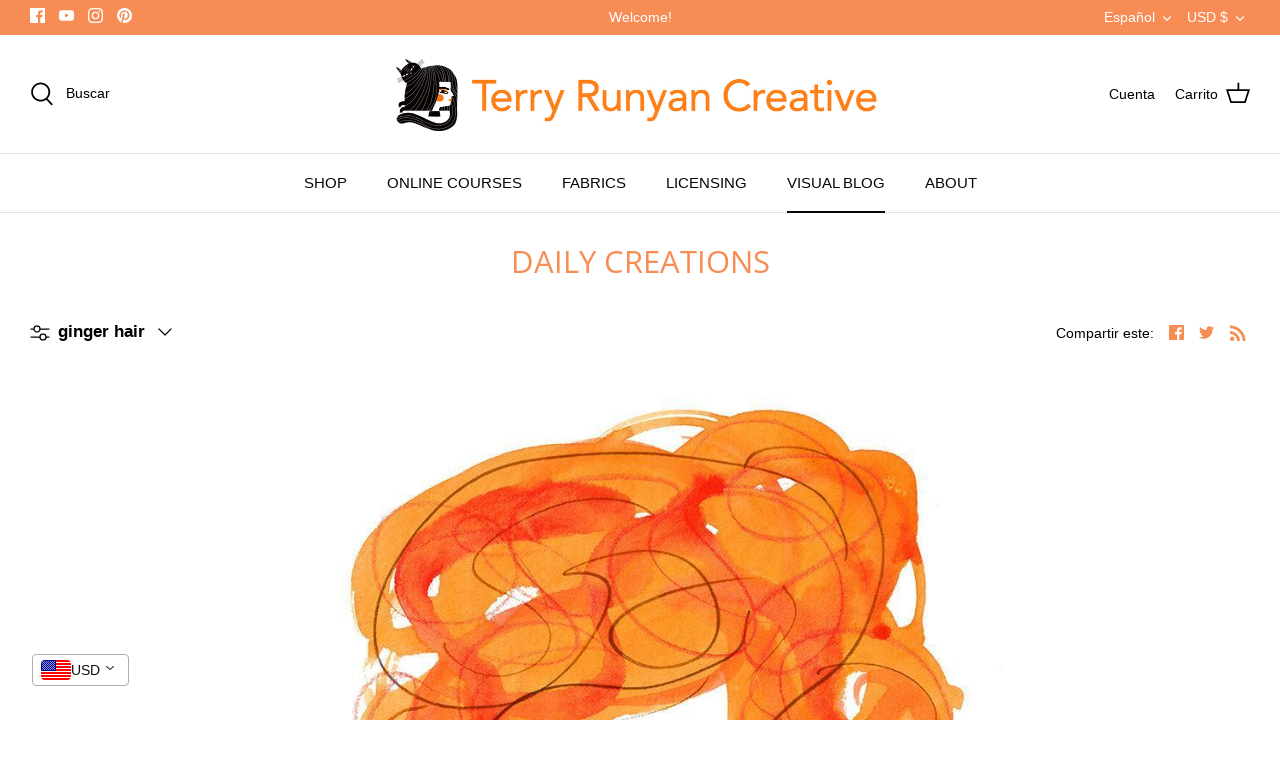

--- FILE ---
content_type: text/html; charset=utf-8
request_url: https://www.terryrunyan.com/es/blogs/news/tagged/ginger-hair
body_size: 57232
content:
<!DOCTYPE html>
<html lang="es">
<head>
  <meta name="google-site-verification" content="-wc0AOIKNqyzCs8uLsqIbsNz5FhWeZmxlISL5dDn_JI" />
  







<link rel="preconnect" href="//fonts.shopifycdn.com/" crossorigin>
<link rel="preconnect" href="//cdn.shopify.com/" crossorigin>
<link rel="preconnect" href="//v.shopify.com/" crossorigin>
<link rel="dns-prefetch" href="//www.terryrunyan.com" crossorigin>
<link rel="dns-prefetch" href="//terry-runyan.myshopify.com" crossorigin>
<link rel="dns-prefetch" href="//cdn.shopify.com" crossorigin>
<link rel="dns-prefetch" href="//v.shopify.com" crossorigin>
<link rel="dns-prefetch" href="//fonts.shopifycdn.com" crossorigin>
  <!-- Symmetry 4.11.12 -->

  <link rel="preload" href="//www.terryrunyan.com/cdn/shop/t/9/assets/styles.css?v=55424248711822299061759332112" as="style">
  <meta charset="utf-8" />
<meta name="viewport" content="width=device-width,initial-scale=1.0" />
<meta http-equiv="X-UA-Compatible" content="IE=edge">

<link rel="preconnect" href="https://cdn.shopify.com" crossorigin>
<link rel="preconnect" href="https://fonts.shopify.com" crossorigin>
<link rel="preconnect" href="https://monorail-edge.shopifysvc.com"><link rel="preload" as="font" href="//www.terryrunyan.com/cdn/fonts/open_sans/opensans_n4.c32e4d4eca5273f6d4ee95ddf54b5bbb75fc9b61.woff2" type="font/woff2" crossorigin>
<link rel="preload" as="font" href="" type="font/woff2" crossorigin>
<link rel="preload" as="font" href="" type="font/woff2" crossorigin>
<link rel="preload" as="font" href="" type="font/woff2" crossorigin><link rel="preload" as="font" href="" type="font/woff2" crossorigin><link rel="preload" as="font" href="" type="font/woff2" crossorigin><link rel="preload" as="font" href="" type="font/woff2" crossorigin><link rel="preload" href="//www.terryrunyan.com/cdn/shop/t/9/assets/vendor.js?v=182565045077416095021635747378" as="script">
<link rel="preload" href="//www.terryrunyan.com/cdn/shop/t/9/assets/theme.js?v=149655387520898864151635747377" as="script"><link rel="canonical" href="https://www.terryrunyan.com/es/blogs/news/tagged/ginger-hair" /><meta name="description" content="This is my daily creating blog. Here is where you will find my newest artwork hot of the press. Most of my work is in mixed media but I also create digitally. Often you will find cute cats in my work because I love them so! If you are interested in a work you see please email me at: terry@terryrunyan.com :)">
  <meta name="theme-color" content="#f78d54">

  <title>
    Daily Creations &ndash; Etiquetado &quot;ginger hair&quot; &ndash; Terry Runyan Creative
  </title>

  <meta property="og:site_name" content="Terry Runyan Creative">
<meta property="og:url" content="https://www.terryrunyan.com/es/blogs/news/tagged/ginger-hair">
<meta property="og:title" content="Daily Creations">
<meta property="og:type" content="website">
<meta property="og:description" content="This is my daily creating blog. Here is where you will find my newest artwork hot of the press. Most of my work is in mixed media but I also create digitally. Often you will find cute cats in my work because I love them so! If you are interested in a work you see please email me at: terry@terryrunyan.com :)"><meta name="twitter:card" content="summary_large_image">
<meta name="twitter:title" content="Daily Creations">
<meta name="twitter:description" content="This is my daily creating blog. Here is where you will find my newest artwork hot of the press. Most of my work is in mixed media but I also create digitally. Often you will find cute cats in my work because I love them so! If you are interested in a work you see please email me at: terry@terryrunyan.com :)">


  <link href="//www.terryrunyan.com/cdn/shop/t/9/assets/styles.css?v=55424248711822299061759332112" rel="stylesheet" type="text/css" media="all" />

  <script>
    window.theme = window.theme || {};
    theme.money_format = "\u003cspan class=money\u003e${{amount}}\u003c\/span\u003e";
    theme.strings = {
      previous: "Anterior",
      next: "Siguiente",
      addressError: "No se puede encontrar esa dirección",
      addressNoResults: "No results for that address",
      addressQueryLimit: "Se ha excedido el límite de uso de la API de Google . Considere la posibilidad de actualizar a un \u003ca href=\"https:\/\/developers.google.com\/maps\/premium\/usage-limits\"\u003ePlan Premium\u003c\/a\u003e.",
      authError: "Hubo un problema de autenticación con su cuenta de Google Maps.",
      icon_labels_left: "Izquierda",
      icon_labels_right: "Derecha",
      icon_labels_down: "Abajo",
      icon_labels_close: "Cerrar",
      icon_labels_plus: "Más",
      cart_terms_confirmation: "Debe aceptar los términos y condiciones antes de continuar.",
      products_listing_from: "De",
      layout_live_search_see_all: "Ver todos los resultados",
      products_product_add_to_cart: "Agregar al carrito",
      products_variant_no_stock: "Agotado",
      products_variant_non_existent: "No disponible",
      onlyXLeft: "¡Sólo quedan [[ quantity ]] !",
      products_product_unit_price_separator: " \/ ",
      general_navigation_menu_toggle_aria_label: "Alternar menú",
      products_added_notification_title: "Recién agregado",
      products_added_notification_item: "Artículo",
      products_added_notification_unit_price: "Precio del artículo",
      products_added_notification_quantity: "Cant.",
      products_added_notification_total_price: "Precio total",
      products_added_notification_shipping_note: "Excl. shipping",
      products_added_notification_keep_shopping: "Seguir comprando",
      products_added_notification_cart: "Carrito",
      products_product_adding_to_cart: "Añadiendo",
      products_product_added_to_cart: "¡Gracias!",
      products_added_notification_subtotal: "Subtotal",
      products_labels_sold_out: "Agotado",
      products_labels_sale: "¡Oferta!",
      products_labels_percent_reduction: "-[[ amount ]]%",
      products_labels_value_reduction_html: "-[[ amount ]]",
      products_product_preorder: "Hacer un pedido",
      general_quick_search_pages: "Páginas",
      general_quick_search_no_results: "Lo sentimos, no pudimos encontrar ningún resultado.",
      collections_general_see_all_subcollections: "Ver todo..."
    };
    theme.routes = {
      search_url: '/es/search',
      cart_url: '/es/cart',
      cart_add_url: '/es/cart/add',
      cart_change_url: '/es/cart/change'
    };
    theme.settings = {
      cart_type: "drawer",
      quickbuy_style: "whole",
      show_size_chart: false
    };
    document.documentElement.classList.add('js');
  </script>

  <script>window.performance && window.performance.mark && window.performance.mark('shopify.content_for_header.start');</script><meta name="google-site-verification" content="NOYQ-DZCmvXckLKzXn56dvlvp0hqSAU___54MY4k6os">
<meta id="shopify-digital-wallet" name="shopify-digital-wallet" content="/53886877867/digital_wallets/dialog">
<meta name="shopify-checkout-api-token" content="eb3ded7e9a6267682649e23ebc626d14">
<meta id="in-context-paypal-metadata" data-shop-id="53886877867" data-venmo-supported="false" data-environment="production" data-locale="es_ES" data-paypal-v4="true" data-currency="USD">
<link rel="alternate" type="application/atom+xml" title="Feed" href="/es/blogs/news/tagged/ginger-hair.atom" />
<link rel="next" href="/es/blogs/news/tagged/ginger-hair?page=2">
<link rel="alternate" hreflang="x-default" href="https://www.terryrunyan.com/blogs/news/tagged/ginger-hair">
<link rel="alternate" hreflang="en" href="https://www.terryrunyan.com/blogs/news/tagged/ginger-hair">
<link rel="alternate" hreflang="fr" href="https://www.terryrunyan.com/fr/blogs/news/tagged/ginger-hair">
<link rel="alternate" hreflang="es" href="https://www.terryrunyan.com/es/blogs/news/tagged/ginger-hair">
<link rel="alternate" hreflang="de" href="https://www.terryrunyan.com/de/blogs/news/tagged/ginger-hair">
<link rel="alternate" hreflang="ja" href="https://www.terryrunyan.com/ja/blogs/news/tagged/ginger-hair">
<script async="async" src="/checkouts/internal/preloads.js?locale=es-US"></script>
<link rel="preconnect" href="https://shop.app" crossorigin="anonymous">
<script async="async" src="https://shop.app/checkouts/internal/preloads.js?locale=es-US&shop_id=53886877867" crossorigin="anonymous"></script>
<script id="apple-pay-shop-capabilities" type="application/json">{"shopId":53886877867,"countryCode":"US","currencyCode":"USD","merchantCapabilities":["supports3DS"],"merchantId":"gid:\/\/shopify\/Shop\/53886877867","merchantName":"Terry Runyan Creative","requiredBillingContactFields":["postalAddress","email"],"requiredShippingContactFields":["postalAddress","email"],"shippingType":"shipping","supportedNetworks":["visa","masterCard","amex","discover","elo","jcb"],"total":{"type":"pending","label":"Terry Runyan Creative","amount":"1.00"},"shopifyPaymentsEnabled":true,"supportsSubscriptions":true}</script>
<script id="shopify-features" type="application/json">{"accessToken":"eb3ded7e9a6267682649e23ebc626d14","betas":["rich-media-storefront-analytics"],"domain":"www.terryrunyan.com","predictiveSearch":true,"shopId":53886877867,"locale":"es"}</script>
<script>var Shopify = Shopify || {};
Shopify.shop = "terry-runyan.myshopify.com";
Shopify.locale = "es";
Shopify.currency = {"active":"USD","rate":"1.0"};
Shopify.country = "US";
Shopify.theme = {"name":"MeroxIO Optimized ","id":127945146539,"schema_name":"Symmetry","schema_version":"4.11.12","theme_store_id":568,"role":"main"};
Shopify.theme.handle = "null";
Shopify.theme.style = {"id":null,"handle":null};
Shopify.cdnHost = "www.terryrunyan.com/cdn";
Shopify.routes = Shopify.routes || {};
Shopify.routes.root = "/es/";</script>
<script type="module">!function(o){(o.Shopify=o.Shopify||{}).modules=!0}(window);</script>
<script>!function(o){function n(){var o=[];function n(){o.push(Array.prototype.slice.apply(arguments))}return n.q=o,n}var t=o.Shopify=o.Shopify||{};t.loadFeatures=n(),t.autoloadFeatures=n()}(window);</script>
<script>
  window.ShopifyPay = window.ShopifyPay || {};
  window.ShopifyPay.apiHost = "shop.app\/pay";
  window.ShopifyPay.redirectState = null;
</script>
<script id="shop-js-analytics" type="application/json">{"pageType":"blog"}</script>
<script defer="defer" async type="module" src="//www.terryrunyan.com/cdn/shopifycloud/shop-js/modules/v2/client.init-shop-cart-sync_-aut3ZVe.es.esm.js"></script>
<script defer="defer" async type="module" src="//www.terryrunyan.com/cdn/shopifycloud/shop-js/modules/v2/chunk.common_jR-HGkUL.esm.js"></script>
<script type="module">
  await import("//www.terryrunyan.com/cdn/shopifycloud/shop-js/modules/v2/client.init-shop-cart-sync_-aut3ZVe.es.esm.js");
await import("//www.terryrunyan.com/cdn/shopifycloud/shop-js/modules/v2/chunk.common_jR-HGkUL.esm.js");

  window.Shopify.SignInWithShop?.initShopCartSync?.({"fedCMEnabled":true,"windoidEnabled":true});

</script>
<script>
  window.Shopify = window.Shopify || {};
  if (!window.Shopify.featureAssets) window.Shopify.featureAssets = {};
  window.Shopify.featureAssets['shop-js'] = {"shop-cart-sync":["modules/v2/client.shop-cart-sync_BAYdngfT.es.esm.js","modules/v2/chunk.common_jR-HGkUL.esm.js"],"init-fed-cm":["modules/v2/client.init-fed-cm_C1KIrACA.es.esm.js","modules/v2/chunk.common_jR-HGkUL.esm.js"],"shop-button":["modules/v2/client.shop-button_nPJqyawu.es.esm.js","modules/v2/chunk.common_jR-HGkUL.esm.js"],"init-windoid":["modules/v2/client.init-windoid_BBN3UDv3.es.esm.js","modules/v2/chunk.common_jR-HGkUL.esm.js"],"shop-cash-offers":["modules/v2/client.shop-cash-offers_DHr6BHOX.es.esm.js","modules/v2/chunk.common_jR-HGkUL.esm.js","modules/v2/chunk.modal_K_-4b6jm.esm.js"],"shop-toast-manager":["modules/v2/client.shop-toast-manager_DsmMrndK.es.esm.js","modules/v2/chunk.common_jR-HGkUL.esm.js"],"init-shop-email-lookup-coordinator":["modules/v2/client.init-shop-email-lookup-coordinator_CqHiorcR.es.esm.js","modules/v2/chunk.common_jR-HGkUL.esm.js"],"pay-button":["modules/v2/client.pay-button_CyYMAtLe.es.esm.js","modules/v2/chunk.common_jR-HGkUL.esm.js"],"avatar":["modules/v2/client.avatar_BTnouDA3.es.esm.js"],"init-shop-cart-sync":["modules/v2/client.init-shop-cart-sync_-aut3ZVe.es.esm.js","modules/v2/chunk.common_jR-HGkUL.esm.js"],"shop-login-button":["modules/v2/client.shop-login-button_CkV-3QmP.es.esm.js","modules/v2/chunk.common_jR-HGkUL.esm.js","modules/v2/chunk.modal_K_-4b6jm.esm.js"],"init-customer-accounts-sign-up":["modules/v2/client.init-customer-accounts-sign-up_OVpxiKuf.es.esm.js","modules/v2/client.shop-login-button_CkV-3QmP.es.esm.js","modules/v2/chunk.common_jR-HGkUL.esm.js","modules/v2/chunk.modal_K_-4b6jm.esm.js"],"init-shop-for-new-customer-accounts":["modules/v2/client.init-shop-for-new-customer-accounts_B3-6tUHj.es.esm.js","modules/v2/client.shop-login-button_CkV-3QmP.es.esm.js","modules/v2/chunk.common_jR-HGkUL.esm.js","modules/v2/chunk.modal_K_-4b6jm.esm.js"],"init-customer-accounts":["modules/v2/client.init-customer-accounts_DAvreLqn.es.esm.js","modules/v2/client.shop-login-button_CkV-3QmP.es.esm.js","modules/v2/chunk.common_jR-HGkUL.esm.js","modules/v2/chunk.modal_K_-4b6jm.esm.js"],"shop-follow-button":["modules/v2/client.shop-follow-button_D-yP9CCa.es.esm.js","modules/v2/chunk.common_jR-HGkUL.esm.js","modules/v2/chunk.modal_K_-4b6jm.esm.js"],"lead-capture":["modules/v2/client.lead-capture_cgi9rykO.es.esm.js","modules/v2/chunk.common_jR-HGkUL.esm.js","modules/v2/chunk.modal_K_-4b6jm.esm.js"],"checkout-modal":["modules/v2/client.checkout-modal_CNOx8cMi.es.esm.js","modules/v2/chunk.common_jR-HGkUL.esm.js","modules/v2/chunk.modal_K_-4b6jm.esm.js"],"shop-login":["modules/v2/client.shop-login_B0Pz78O1.es.esm.js","modules/v2/chunk.common_jR-HGkUL.esm.js","modules/v2/chunk.modal_K_-4b6jm.esm.js"],"payment-terms":["modules/v2/client.payment-terms_DHTqhmPP.es.esm.js","modules/v2/chunk.common_jR-HGkUL.esm.js","modules/v2/chunk.modal_K_-4b6jm.esm.js"]};
</script>
<script>(function() {
  var isLoaded = false;
  function asyncLoad() {
    if (isLoaded) return;
    isLoaded = true;
    var urls = ["\/\/cdn.shopify.com\/proxy\/3a6ddecfb2ec60f4838f95545acacc5965f6508b75ad69bafbb572c36c51d0d7\/static.cdn.printful.com\/static\/js\/external\/shopify-product-customizer.js?v=0.28\u0026shop=terry-runyan.myshopify.com\u0026sp-cache-control=cHVibGljLCBtYXgtYWdlPTkwMA"];
    for (var i = 0; i < urls.length; i++) {
      var s = document.createElement('script');
      s.type = 'text/javascript';
      s.async = true;
      s.src = urls[i];
      var x = document.getElementsByTagName('script')[0];
      x.parentNode.insertBefore(s, x);
    }
  };
  if(window.attachEvent) {
    window.attachEvent('onload', asyncLoad);
  } else {
    window.addEventListener('load', asyncLoad, false);
  }
})();</script>
<script id="__st">var __st={"a":53886877867,"offset":-21600,"reqid":"920bc6cc-fac9-412d-98dd-727fba7f2a0a-1768962278","pageurl":"www.terryrunyan.com\/es\/blogs\/news\/tagged\/ginger-hair","s":"blogs-76233769131","u":"deab2ca4c9c2","p":"blog","rtyp":"blog","rid":76233769131};</script>
<script>window.ShopifyPaypalV4VisibilityTracking = true;</script>
<script id="captcha-bootstrap">!function(){'use strict';const t='contact',e='account',n='new_comment',o=[[t,t],['blogs',n],['comments',n],[t,'customer']],c=[[e,'customer_login'],[e,'guest_login'],[e,'recover_customer_password'],[e,'create_customer']],r=t=>t.map((([t,e])=>`form[action*='/${t}']:not([data-nocaptcha='true']) input[name='form_type'][value='${e}']`)).join(','),a=t=>()=>t?[...document.querySelectorAll(t)].map((t=>t.form)):[];function s(){const t=[...o],e=r(t);return a(e)}const i='password',u='form_key',d=['recaptcha-v3-token','g-recaptcha-response','h-captcha-response',i],f=()=>{try{return window.sessionStorage}catch{return}},m='__shopify_v',_=t=>t.elements[u];function p(t,e,n=!1){try{const o=window.sessionStorage,c=JSON.parse(o.getItem(e)),{data:r}=function(t){const{data:e,action:n}=t;return t[m]||n?{data:e,action:n}:{data:t,action:n}}(c);for(const[e,n]of Object.entries(r))t.elements[e]&&(t.elements[e].value=n);n&&o.removeItem(e)}catch(o){console.error('form repopulation failed',{error:o})}}const l='form_type',E='cptcha';function T(t){t.dataset[E]=!0}const w=window,h=w.document,L='Shopify',v='ce_forms',y='captcha';let A=!1;((t,e)=>{const n=(g='f06e6c50-85a8-45c8-87d0-21a2b65856fe',I='https://cdn.shopify.com/shopifycloud/storefront-forms-hcaptcha/ce_storefront_forms_captcha_hcaptcha.v1.5.2.iife.js',D={infoText:'Protegido por hCaptcha',privacyText:'Privacidad',termsText:'Términos'},(t,e,n)=>{const o=w[L][v],c=o.bindForm;if(c)return c(t,g,e,D).then(n);var r;o.q.push([[t,g,e,D],n]),r=I,A||(h.body.append(Object.assign(h.createElement('script'),{id:'captcha-provider',async:!0,src:r})),A=!0)});var g,I,D;w[L]=w[L]||{},w[L][v]=w[L][v]||{},w[L][v].q=[],w[L][y]=w[L][y]||{},w[L][y].protect=function(t,e){n(t,void 0,e),T(t)},Object.freeze(w[L][y]),function(t,e,n,w,h,L){const[v,y,A,g]=function(t,e,n){const i=e?o:[],u=t?c:[],d=[...i,...u],f=r(d),m=r(i),_=r(d.filter((([t,e])=>n.includes(e))));return[a(f),a(m),a(_),s()]}(w,h,L),I=t=>{const e=t.target;return e instanceof HTMLFormElement?e:e&&e.form},D=t=>v().includes(t);t.addEventListener('submit',(t=>{const e=I(t);if(!e)return;const n=D(e)&&!e.dataset.hcaptchaBound&&!e.dataset.recaptchaBound,o=_(e),c=g().includes(e)&&(!o||!o.value);(n||c)&&t.preventDefault(),c&&!n&&(function(t){try{if(!f())return;!function(t){const e=f();if(!e)return;const n=_(t);if(!n)return;const o=n.value;o&&e.removeItem(o)}(t);const e=Array.from(Array(32),(()=>Math.random().toString(36)[2])).join('');!function(t,e){_(t)||t.append(Object.assign(document.createElement('input'),{type:'hidden',name:u})),t.elements[u].value=e}(t,e),function(t,e){const n=f();if(!n)return;const o=[...t.querySelectorAll(`input[type='${i}']`)].map((({name:t})=>t)),c=[...d,...o],r={};for(const[a,s]of new FormData(t).entries())c.includes(a)||(r[a]=s);n.setItem(e,JSON.stringify({[m]:1,action:t.action,data:r}))}(t,e)}catch(e){console.error('failed to persist form',e)}}(e),e.submit())}));const S=(t,e)=>{t&&!t.dataset[E]&&(n(t,e.some((e=>e===t))),T(t))};for(const o of['focusin','change'])t.addEventListener(o,(t=>{const e=I(t);D(e)&&S(e,y())}));const B=e.get('form_key'),M=e.get(l),P=B&&M;t.addEventListener('DOMContentLoaded',(()=>{const t=y();if(P)for(const e of t)e.elements[l].value===M&&p(e,B);[...new Set([...A(),...v().filter((t=>'true'===t.dataset.shopifyCaptcha))])].forEach((e=>S(e,t)))}))}(h,new URLSearchParams(w.location.search),n,t,e,['guest_login'])})(!0,!0)}();</script>
<script integrity="sha256-4kQ18oKyAcykRKYeNunJcIwy7WH5gtpwJnB7kiuLZ1E=" data-source-attribution="shopify.loadfeatures" defer="defer" src="//www.terryrunyan.com/cdn/shopifycloud/storefront/assets/storefront/load_feature-a0a9edcb.js" crossorigin="anonymous"></script>
<script crossorigin="anonymous" defer="defer" src="//www.terryrunyan.com/cdn/shopifycloud/storefront/assets/shopify_pay/storefront-65b4c6d7.js?v=20250812"></script>
<script data-source-attribution="shopify.dynamic_checkout.dynamic.init">var Shopify=Shopify||{};Shopify.PaymentButton=Shopify.PaymentButton||{isStorefrontPortableWallets:!0,init:function(){window.Shopify.PaymentButton.init=function(){};var t=document.createElement("script");t.src="https://www.terryrunyan.com/cdn/shopifycloud/portable-wallets/latest/portable-wallets.es.js",t.type="module",document.head.appendChild(t)}};
</script>
<script data-source-attribution="shopify.dynamic_checkout.buyer_consent">
  function portableWalletsHideBuyerConsent(e){var t=document.getElementById("shopify-buyer-consent"),n=document.getElementById("shopify-subscription-policy-button");t&&n&&(t.classList.add("hidden"),t.setAttribute("aria-hidden","true"),n.removeEventListener("click",e))}function portableWalletsShowBuyerConsent(e){var t=document.getElementById("shopify-buyer-consent"),n=document.getElementById("shopify-subscription-policy-button");t&&n&&(t.classList.remove("hidden"),t.removeAttribute("aria-hidden"),n.addEventListener("click",e))}window.Shopify?.PaymentButton&&(window.Shopify.PaymentButton.hideBuyerConsent=portableWalletsHideBuyerConsent,window.Shopify.PaymentButton.showBuyerConsent=portableWalletsShowBuyerConsent);
</script>
<script data-source-attribution="shopify.dynamic_checkout.cart.bootstrap">document.addEventListener("DOMContentLoaded",(function(){function t(){return document.querySelector("shopify-accelerated-checkout-cart, shopify-accelerated-checkout")}if(t())Shopify.PaymentButton.init();else{new MutationObserver((function(e,n){t()&&(Shopify.PaymentButton.init(),n.disconnect())})).observe(document.body,{childList:!0,subtree:!0})}}));
</script>
<script id='scb4127' type='text/javascript' async='' src='https://www.terryrunyan.com/cdn/shopifycloud/privacy-banner/storefront-banner.js'></script><link id="shopify-accelerated-checkout-styles" rel="stylesheet" media="screen" href="https://www.terryrunyan.com/cdn/shopifycloud/portable-wallets/latest/accelerated-checkout-backwards-compat.css" crossorigin="anonymous">
<style id="shopify-accelerated-checkout-cart">
        #shopify-buyer-consent {
  margin-top: 1em;
  display: inline-block;
  width: 100%;
}

#shopify-buyer-consent.hidden {
  display: none;
}

#shopify-subscription-policy-button {
  background: none;
  border: none;
  padding: 0;
  text-decoration: underline;
  font-size: inherit;
  cursor: pointer;
}

#shopify-subscription-policy-button::before {
  box-shadow: none;
}

      </style>

<script>window.performance && window.performance.mark && window.performance.mark('shopify.content_for_header.end');</script>
	

<!-- BEGIN app block: shopify://apps/vitals/blocks/app-embed/aeb48102-2a5a-4f39-bdbd-d8d49f4e20b8 --><link rel="preconnect" href="https://appsolve.io/" /><link rel="preconnect" href="https://cdn-sf.vitals.app/" /><script data-ver="58" id="vtlsAebData" class="notranslate">window.vtlsLiquidData = window.vtlsLiquidData || {};window.vtlsLiquidData.buildId = 56357;

window.vtlsLiquidData.apiHosts = {
	...window.vtlsLiquidData.apiHosts,
	"1": "https://appsolve.io"
};
	window.vtlsLiquidData.moduleSettings = {"5":[],"7":[],"8":[],"9":[],"10":{"66":"circle","67":"ffffff","68":"pop","69":"left","70":2,"71":"ff9001"},"12":{"29":true,"30":true,"31":true,"32":true,"108":true},"16":{"232":true,"245":"bottom","246":"bottom","247":"Add to Cart","411":true,"417":true,"418":true,"477":"automatic","478":"000000","479":"ffffff","489":true,"843":"ffffff","844":"2e2e2e","921":true,"922":true,"923":true,"924":"1","925":"1","952":"{\"container\":{\"traits\":{\"height\":{\"default\":\"40px\"}}},\"productDetails\":{\"traits\":{\"stickySubmitBtnStyle\":{\"default\":\"small\"}}}}","1021":false,"1110":false,"1154":0,"1155":true,"1156":true,"1157":false,"1158":0,"1159":false,"1160":false,"1161":false,"1162":false,"1163":false,"1182":false,"1183":true,"1184":"","1185":false},"21":{"142":true,"143":"left","144":0,"145":0,"190":true,"216":"ffbb07","217":true,"218":0,"219":0,"220":"center","248":true,"278":"ffffff","279":true,"280":"ffffff","281":"eaeaea","287":"reviews","288":"See more reviews","289":"Write a Review","290":"Share your experience","291":"Rating","292":"Name","293":"Review","294":"We'd love to see a picture","295":"Submit Review","296":"Cancel","297":"No reviews yet. Be the first to add a review.","333":20,"334":100,"335":10,"336":50,"410":true,"447":"Thank you for adding your review!","481":"{{ stars }} {{ averageRating }} ({{ totalReviews }} {{ reviewsTranslation }})","482":"{{ stars }} ({{ totalReviews }})","483":19,"484":18,"494":2,"504":"Only image file types are supported for upload","507":true,"508":"E-mail","510":"00a332","563":"The review could not be added. If the problem persists, please contact us.","598":"Store reply","688":"Customers from all over the world love our products!","689":"Reviews","691":true,"745":false,"746":"columns","747":false,"748":"ffce07","752":"Verified buyer","787":"columns","788":true,"793":"000000","794":"ffffff","846":"5e5e5e","877":"222222","878":"737373","879":"f7f7f7","880":"5e5e5e","948":0,"949":0,"951":"{}","994":"Our Customers Love Us","996":1,"1002":4,"1003":false,"1005":false,"1034":false,"1038":20,"1039":20,"1040":10,"1041":10,"1042":100,"1043":50,"1044":"columns","1045":true,"1046":"5e5e5e","1047":"5e5e5e","1048":"222222","1061":false,"1062":0,"1063":0,"1064":"Collected by","1065":"From {{reviews_count}} reviews","1067":true,"1068":false,"1069":true,"1070":true,"1072":"{}","1073":"left","1074":"center","1078":true,"1089":"{}","1090":0},"22":{"165":true,"193":"f31212","234":"Customers who bought this also bought","238":"left","323":"From","325":"Add to Cart","342":false,"406":true,"445":"Out of stock","486":"","856":"ffffff","857":"f6f6f6","858":"4f4f4f","960":"{\"productTitle\":{\"traits\":{\"fontWeight\":{\"default\":\"600\"}}}}","1015":1,"1017":1,"1019":true,"1022":true},"30":{"128":true,"129":true,"134":"1,2,3,4,5","136":true,"138":"Prices shown here are calculated in {{ visible_currency }}, but the final order will be paid in {{ default_currency }}.","139":false,"140":false,"141":true,"150":true,"151":"bottom_left","152":"bottom_left","168":99,"191":"ffffff","249":false,"298":true,"337":"ffffff","338":"f4f4f4","339":"111111","415":false,"459":true,"524":true,"609":14,"852":"f6f6f6"},"31":[],"34":{"184":false,"192":true,"233":"Recently Viewed","237":"left","254":"f31212","324":"Add to Cart","343":false,"405":true,"439":"From","444":"Out of stock","853":"ffffff","854":"f6f6f6","855":"4f4f4f","957":"{\"productTitle\":{\"traits\":{\"fontWeight\":{\"default\":\"600\"}}}}","1016":1,"1018":1,"1020":true,"1027":true},"48":{"469":true,"491":true,"588":true,"595":false,"603":"","605":"","606":".vtl-rv-main-widget, .vitals-cc-notice { clear: both !important; }","781":true,"783":1,"876":0,"1076":true,"1105":0},"52":{"581":"standard","582":false,"583":5,"584":true,"585":"Email address already used","586":"Invalid email address","587":48,"995":"{}","1049":"You have to accept marketing emails to become a subscriber","1050":"You have to accept the privacy policy and marketing emails","1051":"You have to accept the Privacy Policy","1052":"Privacy Policy","1055":true,"1056":"I have read and agree to the {{ privacy_policy }}","1057":"","1058":true,"1059":"Email me with news and offers"},"53":{"636":"4b8e15","637":"ffffff","638":0,"639":5,"640":"You save:","642":"Out of stock","643":"This item:","644":"Total Price:","645":true,"646":"Add to cart","647":"for","648":"with","649":"off","650":"each","651":"Buy","652":"Subtotal","653":"Discount","654":"Old price","655":0,"656":0,"657":0,"658":0,"659":"ffffff","660":14,"661":"center","671":"000000","702":"Quantity","731":"and","733":0,"734":"362e94","735":"8e86ed","736":true,"737":true,"738":true,"739":"right","740":60,"741":"Free of charge","742":"Free","743":"Claim gift","744":"1,2,4,5","750":"Gift","762":"Discount","763":false,"773":"Your product has been added to the cart.","786":"save","848":"ffffff","849":"f6f6f6","850":"4f4f4f","851":"Per item:","895":"eceeef","1007":"Pick another","1010":"{}","1012":true,"1028":"Other customers loved this offer","1029":"Add to order\t","1030":"Added to order","1031":"Check out","1032":1,"1033":"{}","1035":"See more","1036":"See less","1037":"{}","1077":"%","1083":"Check out","1085":100,"1086":"cd1900","1091":10,"1092":1,"1093":"{\"title\":{\"traits\":{\"color\":{\"default\":\"#000000\"},\"backgroundColor\":{\"default\":\"#ffffff\"}}}}","1164":"Free shipping","1188":"light","1190":"center","1191":"light","1192":"square"}};

window.vtlsLiquidData.shopThemeName = "Symmetry";window.vtlsLiquidData.settingTranslation = {"30":{"138":{"en":"Prices shown here are calculated in {{ visible_currency }}, but the final order will be paid in {{ default_currency }}.","es":"Los precios que se muestran aquí se calculan en {{ visible_currency }}, pero el pedido final se pagará en {{ default_currency }}.","fr":"Les prix indiqués sont calculés en {{ visible_currency }}, mais vous paierez la commande finale en {{ default_currency }}.","de":"Die hier angezeigten Preise werden in {{ visible_currency }} berechnet, aber die endgültige Bestellung wird in {{ default_currency }} bezahlt.","ja":"こちらに表示されている価格は{{ visible_currency }}で計算されていますが、最終的なご注文は{{ default_currency }}で決済されることとなります。"}},"34":{"233":{"en":"Recently Viewed","es":"Visto recientemente","fr":"Consultation récente","de":"Zuletzt angesehen","ja":"最近閲覧した商品"},"324":{"en":"Add to Cart","es":"Añadir a la cesta","fr":"Ajouter au panier","de":"In den Warenkorb","ja":"カートに追加"},"439":{"en":"From","es":"Desde","fr":"De","de":"Von","ja":"投稿者"},"444":{"en":"Out of stock","es":"Agotado","fr":"En rupture de stock","de":"Nicht vorrätig","ja":"在庫切れ"}},"22":{"234":{"en":"Customers who bought this also bought","es":"Los clientes que compraron esto también compraron","fr":"Les internautes ont aussi acheté","de":"Kunden, die dies gekauft haben, kauften auch","ja":"この商品を買った人はこちらの商品も買っています"},"323":{"en":"From","es":"Desde","fr":"De","de":"Von","ja":"投稿者"},"325":{"en":"Add to Cart","es":"Añadir a la cesta","fr":"Ajouter au panier","de":"In den Warenkorb","ja":"カートに追加"},"445":{"en":"Out of stock","es":"Agotado","fr":"En rupture de stock","de":"Nicht vorrätig","ja":"在庫切れ"}},"21":{"287":{"en":"reviews","es":"opiniones","fr":"avis","de":"Rezensionen","ja":"件のレビュー"},"288":{"en":"See more reviews","es":"Ver más opiniones","fr":"Voir d'autres avis","de":"Weitere Rezensionen anzeigen","ja":"レビューをもっと見る"},"289":{"en":"Write a Review","es":"Escribe una opinión","fr":"Rédiger un avis","de":"Rezension schreiben","ja":"レビューを書く"},"290":{"en":"Share your experience","es":"Comparte tu experiencia","fr":"Partagez votre expérience","de":"Teilen Sie Ihre Erfahrungen","ja":"感想をお聞かせください"},"291":{"en":"Rating","es":"Valoración","fr":"Évaluation","de":"Bewertung","ja":"評価"},"292":{"en":"Name","es":"Nombre","fr":"Nom","de":"Name","ja":"名前"},"293":{"en":"Review","es":"Opinión","fr":"Avis","de":"Rezension","ja":"レビュー"},"294":{"en":"We'd love to see a picture","es":"Nos encantaría ver una foto","fr":"Nous aimerions voir une photo","de":"Wir würden gern ein Bild sehen","ja":"ぜひ写真をお載せください"},"295":{"en":"Submit Review","es":"Envía tu opinión","fr":"Soumettre un avis","de":"Rezension absenden","ja":"レビューを投稿する"},"296":{"en":"Cancel","es":"Cancelar","fr":"Annuler","de":"Abbrechen","ja":"キャンセル"},"297":{"en":"No reviews yet. Be the first to add a review.","es":"Todavía no hay opiniones. Sé el primero en añadir una opinión.","fr":"Pas encore d'avis. Laissez un premier avis.","de":"Noch keine Rezensionen. Fügen Sie als Erster eine Rezension hinzu.","ja":"レビューはまだありません。最初にレビューを投稿しませんか。"},"447":{"en":"Thank you for adding your review!","es":"¡Gracias por añadir tu opinión!","fr":"Merci d'avoir ajouté votre avis !","de":"Vielen Dank für Ihre Rezension!","ja":"レビューのご投稿ありがとうございます！"},"481":{"en":"{{ stars }} {{ averageRating }} ({{ totalReviews }} {{ reviewsTranslation }})","es":"{{ stars }} {{ averageRating }} ({{ totalReviews }} {{ reviewsTranslation }})","fr":"{{ stars }} {{ averageRating }} ({{ totalReviews }} {{ reviewsTranslation }})","de":"{{ stars }} {{ averageRating }} ({{ totalReviews }} {{ reviewsTranslation }})","ja":"{{ stars }} {{ averageRating }} ({{ totalReviews }} {{ reviewsTranslation }})"},"482":{"en":"{{ stars }} ({{ totalReviews }})","es":"{{ stars }} ({{ totalReviews }})","fr":"{{ stars }} ({{ totalReviews }})","de":"{{ stars }} ({{ totalReviews }})","ja":"{{ stars }} ({{ totalReviews }})"},"504":{"en":"Only image file types are supported for upload","es":"Solo se admiten tipos de archivos de imagen para la carga","fr":"Il est uniquement possible d'importer les fichiers d'image","de":"Zum Hochladen werden nur Bilddateitypen unterstützt","ja":"アップロードいただけるファイル形式は画像ファイルのみです"},"508":{"en":"E-mail","es":"Correo electrónico","fr":"E-mail","de":"E-Mail","ja":"メールアドレス"},"563":{"en":"The review could not be added. If the problem persists, please contact us.","es":"No se ha podido añadir la reseña. Si el problema persiste, ponte en contacto con nosotros.","fr":"Impossible d'ajouter l'avis. Si le problème persiste, veuillez nous contacter.","de":"Die Rezension konnte nicht hinzugefügt werden. Wenn das Problem weiterhin besteht, nehmen Sie bitte Kontakt mit uns auf.","ja":"レビューを投稿できませんでした。問題が解決しない場合は、弊社までお問い合わせください。"},"598":{"en":"Store reply","es":"Respuesta de la tienda","fr":"Réponse du magasin","de":"Shop-Antwort","ja":"ストアからの返信"},"688":{"en":"Customers from all over the world love our products!","es":"¡A clientes de todo el mundo les encantan nuestros productos!","fr":"Nos produits font fureur dans le monde entier !","de":"Kunden aus aller Welt lieben unsere Produkte!","ja":"当社の製品は、世界中のお客さまに愛されています！"},"689":{"en":"Reviews","es":"Clientes satisfechos","fr":"Clients satisfaits","de":"Zufriedene Kunden","ja":"お客様からの声"},"752":{"en":"Verified buyer","es":"Comprador verificado","fr":"Acheteur vérifié","de":"Verifizierter Käufer","ja":"認証購入者"},"994":{"en":"Our Customers Love Us","es":"Nuestros clientes nos aman","fr":"Nos clients nous adorent","de":"Unsere Kunden lieben uns","ja":"私たちのお客様は私たちを愛しています"},"1064":{"en":"Collected by","es":"Recogido por","fr":"Collecté par","de":"Gesammelt von","ja":"によって収集"},"1065":{"en":"From {{reviews_count}} reviews","es":"De {{reviews_count}} revisiones","fr":"De {{reviews_count}} avis","de":"Von {{reviews_count}} bewertungen","ja":"{{reviews_count}} 件のレビューから"}},"52":{"585":{"en":"Email address already used","es":"Dirección de correo electrónico ya utilizada","fr":"Adresse e-mail déjà utilisée","de":"E-Mail-Adresse bereits verwendet","ja":"メールアドレスはすでに使用されています"},"586":{"en":"Invalid email address","es":"Dirección de correo electrónico no válida","fr":"Adresse e-mail non valide","de":"Ungültige E-Mail-Adresse","ja":"無効なメールアドレス"},"1049":{"en":"You have to accept marketing emails to become a subscriber","es":"Debes aceptar los correos electrónicos de marketing para convertirte en suscriptor","fr":"Vous devez accepter les e-mails marketing pour devenir abonné","de":"Sie müssen Marketing-E-Mails akzeptieren, um Abonnent zu werden","ja":"サブスクライバーになるためには、マーケティングメールを受け入れる必要があります"},"1051":{"en":"You have to accept the Privacy Policy","es":"Tienes que aceptar la Política de privacidad","fr":"Vous devez accepter la politique de confidentialité","de":"Sie müssen die Datenschutzerklärung akzeptieren","ja":"プライバシーポリシーに同意していただく必要があります"},"1050":{"en":"You have to accept the privacy policy and marketing emails","es":"Devi accettare la politica sulla privacy e le email di marketing","fr":"Vous devez accepter la politique de confidentialité et les courriels marketing","de":"Sie müssen die Datenschutzrichtlinien und Marketing-E-Mails akzeptieren","ja":"プライバシーポリシーとマーケティングメールを受け入れる必要があります"},"1052":{"en":"Privacy Policy","es":"Política de privacidad","fr":"Politique de confidentialité","de":"Datenschutzerklärung","ja":"プライバシーポリシー"},"1056":{"en":"I have read and agree to the {{ privacy_policy }}","es":"He leído y acepto la {{ privacy_policy }}","fr":"J'ai lu et j'accepte la {{ privacy_policy }}","de":"Ich habe die {{ privacy_policy }} gelesen und stimme ihr zu","ja":"私は{{ privacy_policy }}を読み、これに同意します。"},"1059":{"en":"Email me with news and offers","es":"Envíame un correo electrónico con noticias y ofertas","fr":"Envoyez-moi un email avec des nouveautés et des offres","de":"Schicken Sie mir eine E-Mail mit Neuigkeiten und Angeboten","ja":"ニュースとオファーをメールで送ってください"}},"53":{"640":{"en":"You save:","es":"Te ahorras:","fr":"Vous économisez :","de":"Sie sparen:","ja":"割引額："},"642":{"en":"Out of stock","es":"Agotado","fr":"En rupture de stock","de":"Nicht vorrätig","ja":"在庫切れ"},"643":{"en":"This item:","es":"Este artículo:","fr":"Cet article :","de":"Dieser Artikel:","ja":"こちらの商品："},"644":{"en":"Total Price:","es":"Precio total:","fr":"Prix total :","de":"Gesamtpreis:","ja":"合計金額："},"646":{"en":"Add to cart","es":"Añadir a la cesta","fr":"Ajouter au panier","de":"In den Warenkorb","ja":"カートに追加"},"647":{"en":"for","es":"para","fr":"pour","de":"für","ja":"のご注文で"},"648":{"en":"with","es":"con","fr":"avec","de":"mit","ja":"で"},"649":{"en":"off","es":"descuento","fr":"sur","de":"Rabatt","ja":"オフ"},"650":{"en":"each","es":"cada","fr":"chaque","de":"jeweils","ja":"各"},"651":{"en":"Buy","es":"Comprar","fr":"Acheter","de":"Kaufen","ja":"購入"},"652":{"en":"Subtotal","es":"Subtotal","fr":"Sous-total","de":"Zwischensumme","ja":"小計"},"653":{"en":"Discount","es":"Descuento","fr":"Réduction","de":"Rabatt","ja":"割引"},"654":{"en":"Old price","es":"Precio antiguo","fr":"Ancien prix","de":"Alter Preis","ja":"以前の価格"},"702":{"en":"Quantity","es":"Cantidad","fr":"Quantité","de":"Menge","ja":"数量"},"731":{"en":"and","es":"y","fr":"et","de":"und","ja":"そして"},"741":{"en":"Free of charge","es":"Gratis","fr":"Gratuit","de":"Gratis","ja":"無料"},"742":{"en":"Free","es":"Gratis","fr":"Gratuit","de":"Kostenlos","ja":"無料"},"743":{"en":"Claim gift","es":"Reclamar el regalo","fr":"Réclamer le cadeau","de":"Geschenk in Anspruch nehmen","ja":"ギフトを取得する"},"750":{"en":"Gift","es":"Regalo","fr":"Cadeau","de":"Geschenk","ja":"賜物"},"762":{"en":"Discount","es":"Descuento","fr":"Réduction","de":"Rabatt","ja":"割引"},"773":{"en":"Your product has been added to the cart.","es":"Tu producto se ha añadido al carrito.","fr":"Votre produit a été ajouté au panier.","de":"Ihr Produkt wurde dem Einkaufswagen hinzugefügt.","ja":"商品がカートに追加されました。"},"786":{"en":"save","es":"ahorrar","fr":"économiser","de":"sparen","ja":"割引額"},"851":{"en":"Per item:","es":"Por item:","fr":"Par objet:","de":"Pro Stück:","ja":"アイテムごと:"},"1007":{"en":"Pick another","es":"Elige otro","fr":"Choisis autre","de":"Artikel tauschen","ja":"商品を交換"},"1028":{"en":"Other customers loved this offer","es":"A otros clientes les encantó esta oferta","fr":"D'autres clients ont adoré cette offre","de":"Andere Kunden liebten dieses Angebot","ja":"他のお客様はこのオファーが気に入りました"},"1029":{"en":"Add to order\t","es":"Añadir al pedido","fr":"Ajouter à la commande","de":"In den Warenkorb","ja":"注文に追加する"},"1030":{"en":"Added to order","es":"Añadido al pedido","fr":"Ajouté à la commande","de":"Hinzugefügt","ja":"注文に追加されました"},"1031":{"en":"Check out","es":"Pagar pedido","fr":"Procéder au paiement","de":"Auschecken","ja":"ご購入手続きへ"},"1035":{"en":"See more","es":"Ver más","fr":"Voir plus","de":"Mehr sehen","ja":"もっと見る"},"1036":{"en":"See less","es":"Ver menos","fr":"Voir moins","de":"Weniger sehen","ja":"少なく見る"},"1083":{"en":"Check out","es":"Pagar pedido","fr":"Procéder au paiement","de":"Auschecken","ja":"ご購入手続きへ"},"1164":{"en":"Free shipping","es":"Envío gratuito","fr":"Livraison gratuite","de":"Kostenloser Versand","ja":"送料無料"},"1167":{"en":"Unavailable","es":"No disponible","fr":"Indisponible","de":"Nicht verfügbar","ja":"利用できません"}},"16":{"1184":{"en":"","de":"","es":"","fr":"","ja":""}}};window.vtlsLiquidData.popUps=[{"id":"Wvom8bo","type":1,"triggerType":0,"publicTitle":{"en":"GET 5% OFF","de":"20 % SPAREN","es":"OBTÉN UN 20 % DE DESCUENTO","fr":"OBTENEZ 20 % DE RÉDUCTION","ja":"20％オフをゲット"},"description":{"en":"Enter your email to get your Coupon.","de":"Geben Sie Ihre E-Mail ein, um Ihren Gutschein zu erhalten.","es":"Introduce tu correo electrónico para obtener tu cupón.","fr":"Saisissez votre adresse e-mail pour obtenir votre coupon.","ja":"クーポンを取得するには、メールアドレスを入力してください。"},"ctaLabel":{"en":"Show me the coupon","de":"Gutschein anzeigen","es":"Muéstrame el cupón","fr":"Montrez-moi le coupon","ja":"クーポンを表示する"},"traits":"{\"popupContainer\":{\"traits\":{\"bodyTextSize\":{\"default\":\"20px\"}}}}","imageUrl":null,"addSecondaryButton":false,"secondaryButtonText":{"en":"No, thank you","de":"Nein, danke","es":"No, gracias","fr":"Non, merci","ja":"いいえ、ありがとう"},"logoUrl":"https:\/\/cdn-pop.vitals.app\/53886877867\/67b4c48a8f923.jpg","addLogo":true,"leadInputPlaceholder":{"en":"Enter your e-mail HERE","de":"Geben Sie HIER Ihre E-Mail ein","es":"Introduce tu correo electrónico AQUÍ","fr":"Saisissez votre adresse e-mail ICI","ja":"こちらにメールアドレスを入力"},"successTitle":{"en":"THANK YOU!","de":"VIELEN DANK!","es":"¡GRACIAS!","fr":"MERCI !","ja":"ありがとうございます！"},"successDescription":{"en":"So happy to connect! Use this coupon code at checkout:","de":"Herzlichen Glückwunsch! Hier ist Ihr wohlverdienter Gutschein:","es":"¡Enhorabuena! Aquí tienes tu merecido cupón:","fr":"Félicitations ! Vous avez mérité votre coupon, le voici :","ja":"おめでとうございます！あなたが獲得したクーポンはこちらです："},"discountCode":"SAVE5","displayDelay":7,"cssClass":"type_discount_capture","themeType":null}];window.vtlsLiquidData.ubOfferTypes={"2":[1,2]};window.vtlsLiquidData.usesFunctions=true;window.vtlsLiquidData.shopSettings={};window.vtlsLiquidData.shopSettings.cartType="drawer";window.vtlsLiquidData.spat="f35f95f9c72427809fc69a1542b2c594";window.vtlsLiquidData.shopInfo={id:53886877867,domain:"www.terryrunyan.com",shopifyDomain:"terry-runyan.myshopify.com",primaryLocaleIsoCode: "en",defaultCurrency:"USD",enabledCurrencies:["AED","AFN","ALL","AMD","ANG","AUD","AWG","AZN","BAM","BBD","BDT","BIF","BOB","BSD","BWP","BZD","CAD","CDF","CHF","CNY","CRC","CVE","CZK","DJF","DKK","DOP","DZD","EGP","ETB","EUR","FJD","FKP","GBP","GMD","GNF","GTQ","GYD","HKD","HNL","HUF","IDR","ILS","INR","ISK","JMD","JPY","KES","KGS","KHR","KMF","KRW","KYD","KZT","LBP","LKR","MAD","MDL","MKD","MOP","MVR","MWK","MYR","NGN","NIO","NPR","NZD","PEN","PGK","PHP","PKR","PLN","PYG","QAR","RON","RSD","RWF","SAR","SBD","SEK","SGD","SHP","SLL","STD","THB","TOP","TTD","TWD","TZS","UAH","UGX","USD","UYU","UZS","VND","VUV","WST","XAF","XCD","XOF","XPF"],moneyFormat:"\u003cspan class=money\u003e${{amount}}\u003c\/span\u003e",moneyWithCurrencyFormat:"\u003cspan class=money\u003e${{amount}} USD\u003c\/span\u003e",appId:"1",appName:"Vitals",};window.vtlsLiquidData.acceptedScopes = {"1":[26,25,27,28,29,30,31,32,33,34,35,36,37,38,22,2,8,14,20,24,16,18,10,13,21,4,11,1,7,3,19,23,15,17,9,12,49,51,46,47,50,52,48,53]};window.vtlsLiquidData.localization = [{"co": "AF","cu": "AFN"},{"co": "AL","cu": "ALL"},{"co": "DE","cu": "EUR"},{"co": "AD","cu": "EUR"},{"co": "AO","cu": "USD"},{"co": "AI","cu": "XCD"},{"co": "AG","cu": "XCD"},{"co": "SA","cu": "SAR"},{"co": "DZ","cu": "DZD"},{"co": "AR","cu": "USD"},{"co": "AM","cu": "AMD"},{"co": "AW","cu": "AWG"},{"co": "AU","cu": "AUD"},{"co": "AT","cu": "EUR"},{"co": "AZ","cu": "AZN"},{"co": "BS","cu": "BSD"},{"co": "BD","cu": "BDT"},{"co": "BB","cu": "BBD"},{"co": "BH","cu": "USD"},{"co": "BE","cu": "EUR"},{"co": "BZ","cu": "BZD"},{"co": "BJ","cu": "XOF"},{"co": "BM","cu": "USD"},{"co": "BY","cu": "USD"},{"co": "BO","cu": "BOB"},{"co": "BA","cu": "BAM"},{"co": "BW","cu": "BWP"},{"co": "BR","cu": "USD"},{"co": "BG","cu": "EUR"},{"co": "BF","cu": "XOF"},{"co": "BI","cu": "BIF"},{"co": "BT","cu": "USD"},{"co": "CV","cu": "CVE"},{"co": "KH","cu": "KHR"},{"co": "CM","cu": "XAF"},{"co": "CA","cu": "CAD"},{"co": "BQ","cu": "USD"},{"co": "QA","cu": "QAR"},{"co": "CZ","cu": "CZK"},{"co": "CL","cu": "USD"},{"co": "CN","cu": "CNY"},{"co": "CY","cu": "EUR"},{"co": "VA","cu": "EUR"},{"co": "CO","cu": "USD"},{"co": "KM","cu": "KMF"},{"co": "CG","cu": "XAF"},{"co": "KR","cu": "KRW"},{"co": "CR","cu": "CRC"},{"co": "CI","cu": "XOF"},{"co": "HR","cu": "EUR"},{"co": "CW","cu": "ANG"},{"co": "DK","cu": "DKK"},{"co": "DM","cu": "XCD"},{"co": "EC","cu": "USD"},{"co": "EG","cu": "EGP"},{"co": "SV","cu": "USD"},{"co": "AE","cu": "AED"},{"co": "ER","cu": "USD"},{"co": "SK","cu": "EUR"},{"co": "SI","cu": "EUR"},{"co": "ES","cu": "EUR"},{"co": "US","cu": "USD"},{"co": "EE","cu": "EUR"},{"co": "SZ","cu": "USD"},{"co": "ET","cu": "ETB"},{"co": "PH","cu": "PHP"},{"co": "FI","cu": "EUR"},{"co": "FJ","cu": "FJD"},{"co": "FR","cu": "EUR"},{"co": "GA","cu": "XOF"},{"co": "GM","cu": "GMD"},{"co": "GE","cu": "USD"},{"co": "GH","cu": "USD"},{"co": "GI","cu": "GBP"},{"co": "GD","cu": "XCD"},{"co": "GR","cu": "EUR"},{"co": "GL","cu": "DKK"},{"co": "GT","cu": "GTQ"},{"co": "GG","cu": "GBP"},{"co": "GN","cu": "GNF"},{"co": "GQ","cu": "XAF"},{"co": "GW","cu": "XOF"},{"co": "GY","cu": "GYD"},{"co": "HT","cu": "USD"},{"co": "HN","cu": "HNL"},{"co": "HU","cu": "HUF"},{"co": "IN","cu": "INR"},{"co": "ID","cu": "IDR"},{"co": "IQ","cu": "USD"},{"co": "IE","cu": "EUR"},{"co": "BV","cu": "USD"},{"co": "NF","cu": "AUD"},{"co": "IM","cu": "GBP"},{"co": "CX","cu": "AUD"},{"co": "AC","cu": "SHP"},{"co": "IS","cu": "ISK"},{"co": "AX","cu": "EUR"},{"co": "KY","cu": "KYD"},{"co": "CC","cu": "AUD"},{"co": "CK","cu": "NZD"},{"co": "FO","cu": "DKK"},{"co": "GS","cu": "GBP"},{"co": "HM","cu": "AUD"},{"co": "FK","cu": "FKP"},{"co": "PN","cu": "NZD"},{"co": "SB","cu": "SBD"},{"co": "TC","cu": "USD"},{"co": "VG","cu": "USD"},{"co": "UM","cu": "USD"},{"co": "IL","cu": "ILS"},{"co": "IT","cu": "EUR"},{"co": "JM","cu": "JMD"},{"co": "JP","cu": "JPY"},{"co": "JE","cu": "USD"},{"co": "JO","cu": "USD"},{"co": "KZ","cu": "KZT"},{"co": "KE","cu": "KES"},{"co": "KG","cu": "KGS"},{"co": "KI","cu": "USD"},{"co": "XK","cu": "EUR"},{"co": "KW","cu": "USD"},{"co": "LS","cu": "USD"},{"co": "LV","cu": "EUR"},{"co": "LB","cu": "LBP"},{"co": "LR","cu": "USD"},{"co": "LY","cu": "USD"},{"co": "LI","cu": "CHF"},{"co": "LT","cu": "EUR"},{"co": "LU","cu": "EUR"},{"co": "MK","cu": "MKD"},{"co": "MG","cu": "USD"},{"co": "MY","cu": "MYR"},{"co": "MW","cu": "MWK"},{"co": "MV","cu": "MVR"},{"co": "ML","cu": "XOF"},{"co": "MT","cu": "EUR"},{"co": "MA","cu": "MAD"},{"co": "MR","cu": "USD"},{"co": "YT","cu": "EUR"},{"co": "MX","cu": "USD"},{"co": "MD","cu": "MDL"},{"co": "MC","cu": "EUR"},{"co": "ME","cu": "EUR"},{"co": "MS","cu": "XCD"},{"co": "MZ","cu": "USD"},{"co": "NA","cu": "USD"},{"co": "NR","cu": "AUD"},{"co": "NP","cu": "NPR"},{"co": "NI","cu": "NIO"},{"co": "NE","cu": "XOF"},{"co": "NG","cu": "NGN"},{"co": "NU","cu": "NZD"},{"co": "NO","cu": "USD"},{"co": "NC","cu": "XPF"},{"co": "NZ","cu": "NZD"},{"co": "OM","cu": "USD"},{"co": "NL","cu": "EUR"},{"co": "PK","cu": "PKR"},{"co": "PA","cu": "USD"},{"co": "PG","cu": "PGK"},{"co": "PY","cu": "PYG"},{"co": "PE","cu": "PEN"},{"co": "PL","cu": "PLN"},{"co": "PT","cu": "EUR"},{"co": "HK","cu": "HKD"},{"co": "MO","cu": "MOP"},{"co": "GB","cu": "GBP"},{"co": "CF","cu": "XAF"},{"co": "CD","cu": "CDF"},{"co": "DO","cu": "DOP"},{"co": "RE","cu": "EUR"},{"co": "RW","cu": "RWF"},{"co": "RO","cu": "RON"},{"co": "RU","cu": "USD"},{"co": "EH","cu": "MAD"},{"co": "WS","cu": "WST"},{"co": "BL","cu": "EUR"},{"co": "KN","cu": "XCD"},{"co": "SM","cu": "EUR"},{"co": "MF","cu": "EUR"},{"co": "VC","cu": "XCD"},{"co": "SH","cu": "SHP"},{"co": "LC","cu": "XCD"},{"co": "ST","cu": "STD"},{"co": "SN","cu": "XOF"},{"co": "RS","cu": "RSD"},{"co": "SC","cu": "USD"},{"co": "SL","cu": "SLL"},{"co": "SG","cu": "SGD"},{"co": "SX","cu": "ANG"},{"co": "SO","cu": "USD"},{"co": "LK","cu": "LKR"},{"co": "ZA","cu": "USD"},{"co": "SD","cu": "USD"},{"co": "SE","cu": "SEK"},{"co": "CH","cu": "CHF"},{"co": "SR","cu": "USD"},{"co": "SJ","cu": "USD"},{"co": "TH","cu": "THB"},{"co": "TW","cu": "TWD"},{"co": "TZ","cu": "TZS"},{"co": "IO","cu": "USD"},{"co": "TF","cu": "EUR"},{"co": "PS","cu": "ILS"},{"co": "TG","cu": "XOF"},{"co": "TK","cu": "NZD"},{"co": "TO","cu": "TOP"},{"co": "TT","cu": "TTD"},{"co": "TA","cu": "GBP"},{"co": "TN","cu": "USD"},{"co": "TR","cu": "USD"},{"co": "TV","cu": "AUD"},{"co": "UA","cu": "UAH"},{"co": "UG","cu": "UGX"},{"co": "UY","cu": "UYU"},{"co": "UZ","cu": "UZS"},{"co": "VU","cu": "VUV"},{"co": "VE","cu": "USD"},{"co": "VN","cu": "VND"},{"co": "WF","cu": "XPF"},{"co": "DJ","cu": "DJF"},{"co": "ZM","cu": "USD"},{"co": "ZW","cu": "USD"}];window.vtlsLiquidData.cacheKeys = [1744818334,1768039205,0,1763064033,1767971144,0,0,1767971144 ];</script><script id="vtlsAebDynamicFunctions" class="notranslate">window.vtlsLiquidData = window.vtlsLiquidData || {};window.vtlsLiquidData.dynamicFunctions = ({$,vitalsGet,vitalsSet,VITALS_GET_$_DESCRIPTION,VITALS_GET_$_END_SECTION,VITALS_GET_$_ATC_FORM,VITALS_GET_$_ATC_BUTTON,submit_button,form_add_to_cart,cartItemVariantId,VITALS_EVENT_CART_UPDATED,VITALS_EVENT_DISCOUNTS_LOADED,VITALS_EVENT_RENDER_CAROUSEL_STARS,VITALS_EVENT_RENDER_COLLECTION_STARS,VITALS_EVENT_SMART_BAR_RENDERED,VITALS_EVENT_SMART_BAR_CLOSED,VITALS_EVENT_TABS_RENDERED,VITALS_EVENT_VARIANT_CHANGED,VITALS_EVENT_ATC_BUTTON_FOUND,VITALS_IS_MOBILE,VITALS_PAGE_TYPE,VITALS_APPEND_CSS,VITALS_HOOK__CAN_EXECUTE_CHECKOUT,VITALS_HOOK__GET_CUSTOM_CHECKOUT_URL_PARAMETERS,VITALS_HOOK__GET_CUSTOM_VARIANT_SELECTOR,VITALS_HOOK__GET_IMAGES_DEFAULT_SIZE,VITALS_HOOK__ON_CLICK_CHECKOUT_BUTTON,VITALS_HOOK__DONT_ACCELERATE_CHECKOUT,VITALS_HOOK__ON_ATC_STAY_ON_THE_SAME_PAGE,VITALS_HOOK__CAN_EXECUTE_ATC,VITALS_FLAG__IGNORE_VARIANT_ID_FROM_URL,VITALS_FLAG__UPDATE_ATC_BUTTON_REFERENCE,VITALS_FLAG__UPDATE_CART_ON_CHECKOUT,VITALS_FLAG__USE_CAPTURE_FOR_ATC_BUTTON,VITALS_FLAG__USE_FIRST_ATC_SPAN_FOR_PRE_ORDER,VITALS_FLAG__USE_HTML_FOR_STICKY_ATC_BUTTON,VITALS_FLAG__STOP_EXECUTION,VITALS_FLAG__USE_CUSTOM_COLLECTION_FILTER_DROPDOWN,VITALS_FLAG__PRE_ORDER_START_WITH_OBSERVER,VITALS_FLAG__PRE_ORDER_OBSERVER_DELAY,VITALS_FLAG__ON_CHECKOUT_CLICK_USE_CAPTURE_EVENT,handle,}) => {return {"147": {"location":"form","locator":"after"},"607": (html) => {
							// if (vitalsGet('VITALS_PAGE_TYPE') === 'cart') {
//     $('.vtl-rv-main-widget, .vitals-cc-notice').detach().insertBefore('#pagefooter');
// }

if (vitalsGet('VITALS_PAGE_TYPE') === 'collection') { $(document).on('scroll', function() { setTimeout(function() { $(document).trigger(vitalsGet('VITALS_EVENT_RENDER_COLLECTION_STARS')); }, 500); }); }
						},"687": {"location":"form","locator":"after"},};};</script><script id="vtlsAebDocumentInjectors" class="notranslate">window.vtlsLiquidData = window.vtlsLiquidData || {};window.vtlsLiquidData.documentInjectors = ({$,vitalsGet,vitalsSet,VITALS_IS_MOBILE,VITALS_APPEND_CSS}) => {const documentInjectors = {};documentInjectors["1"]={};documentInjectors["1"]["d"]=[];documentInjectors["1"]["d"]["0"]={};documentInjectors["1"]["d"]["0"]["a"]=null;documentInjectors["1"]["d"]["0"]["s"]=".product-description";documentInjectors["1"]["d"]["1"]={};documentInjectors["1"]["d"]["1"]["a"]=null;documentInjectors["1"]["d"]["1"]["s"]=".product-description.rte";documentInjectors["2"]={};documentInjectors["2"]["d"]=[];documentInjectors["2"]["d"]["0"]={};documentInjectors["2"]["d"]["0"]["a"]={"l":"append"};documentInjectors["2"]["d"]["0"]["s"]="#shopify-section-product-template";documentInjectors["2"]["d"]["1"]={};documentInjectors["2"]["d"]["1"]["a"]={"e":"container","l":"after"};documentInjectors["2"]["d"]["1"]["s"]=".container \u003e #shopify-section-product-template \u003e div \u003e .product-detail";documentInjectors["3"]={};documentInjectors["3"]["d"]=[];documentInjectors["3"]["d"]["0"]={};documentInjectors["3"]["d"]["0"]["a"]={"js":"if($('.cart__subtotal').length \u003e= 2) {\n\t$('.cart__subtotal').first().html(left_subtotal);\n\t$('.cart__subtotal').last().html(right_subtotal);\n\t$('#bk-cart-subtotal-label').hide();\n} else {\n\t$('.cart__subtotal').html(cart_html);\n}"};documentInjectors["3"]["d"]["0"]["s"]=".cart__subtotal";documentInjectors["3"]["d"]["0"]["js"]=function(left_subtotal, right_subtotal, cart_html) { var vitalsDiscountsDiv = ".vitals-discounts";
if ($(vitalsDiscountsDiv).length === 0) {
if($('.cart__subtotal').length >= 2) {
	$('.cart__subtotal').first().html(left_subtotal);
	$('.cart__subtotal').last().html(right_subtotal);
	$('#bk-cart-subtotal-label').hide();
} else {
	$('.cart__subtotal').html(cart_html);
}
}

};documentInjectors["3"]["d"]["1"]={};documentInjectors["3"]["d"]["1"]["a"]=null;documentInjectors["3"]["d"]["1"]["s"]=".subtotal.h2-style";documentInjectors["3"]["d"]["1"]["js"]=function(left_subtotal, right_subtotal, cart_html) { var vitalsDiscountsDiv = ".vitals-discounts";
if ($(vitalsDiscountsDiv).length === 0) {
$('.subtotal.h2-style').html(cart_html);
}

};documentInjectors["4"]={};documentInjectors["4"]["d"]=[];documentInjectors["4"]["d"]["0"]={};documentInjectors["4"]["d"]["0"]["a"]=null;documentInjectors["4"]["d"]["0"]["s"]="h1[class*=\"title\"]:visible:not(.cbb-also-bought-title,.ui-title-bar__title)";documentInjectors["4"]["d"]["1"]={};documentInjectors["4"]["d"]["1"]["a"]=null;documentInjectors["4"]["d"]["1"]["s"]="h2[class*=\"title\"]";documentInjectors["6"]={};documentInjectors["6"]["d"]=[];documentInjectors["6"]["d"]["0"]={};documentInjectors["6"]["d"]["0"]["a"]=[];documentInjectors["6"]["d"]["0"]["s"]=".collection-listing";documentInjectors["6"]["d"]["1"]={};documentInjectors["6"]["d"]["1"]["a"]=[];documentInjectors["6"]["d"]["1"]["s"]=".product-list";documentInjectors["12"]={};documentInjectors["12"]["d"]=[];documentInjectors["12"]["d"]["0"]={};documentInjectors["12"]["d"]["0"]["a"]=[];documentInjectors["12"]["d"]["0"]["s"]="form[action*=\"\/cart\/add\"]:visible:not([id*=\"product-form-installment\"]):not([id*=\"product-installment-form\"]):not(.vtls-exclude-atc-injector *)";documentInjectors["11"]={};documentInjectors["11"]["d"]=[];documentInjectors["11"]["d"]["0"]={};documentInjectors["11"]["d"]["0"]["a"]={"ctx":"inside","last":false};documentInjectors["11"]["d"]["0"]["s"]="[type=\"submit\"]:not(.swym-button)";documentInjectors["11"]["d"]["1"]={};documentInjectors["11"]["d"]["1"]["a"]={"ctx":"inside","last":false};documentInjectors["11"]["d"]["1"]["s"]="button:not(.swym-button):not([class*=adjust])";documentInjectors["19"]={};documentInjectors["19"]["d"]=[];documentInjectors["19"]["d"]["0"]={};documentInjectors["19"]["d"]["0"]["a"]={"jqMethods":[{"args":"[class*=\"title\"]","name":"find"}]};documentInjectors["19"]["d"]["0"]["s"]="a[href$=\"\/products\/{{handle}}\"]:visible";documentInjectors["15"]={};documentInjectors["15"]["d"]=[];documentInjectors["15"]["d"]["0"]={};documentInjectors["15"]["d"]["0"]["a"]=[];documentInjectors["15"]["d"]["0"]["s"]="form[action*=\"\/cart\"] a[href*=\"\/products\/{{product_handle}}\"]";return documentInjectors;};</script><script id="vtlsAebBundle" src="https://cdn-sf.vitals.app/assets/js/bundle-5d7e497eb1744360b4d5bbc9722d91ae.js" async></script>

<!-- END app block --><link href="https://monorail-edge.shopifysvc.com" rel="dns-prefetch">
<script>(function(){if ("sendBeacon" in navigator && "performance" in window) {try {var session_token_from_headers = performance.getEntriesByType('navigation')[0].serverTiming.find(x => x.name == '_s').description;} catch {var session_token_from_headers = undefined;}var session_cookie_matches = document.cookie.match(/_shopify_s=([^;]*)/);var session_token_from_cookie = session_cookie_matches && session_cookie_matches.length === 2 ? session_cookie_matches[1] : "";var session_token = session_token_from_headers || session_token_from_cookie || "";function handle_abandonment_event(e) {var entries = performance.getEntries().filter(function(entry) {return /monorail-edge.shopifysvc.com/.test(entry.name);});if (!window.abandonment_tracked && entries.length === 0) {window.abandonment_tracked = true;var currentMs = Date.now();var navigation_start = performance.timing.navigationStart;var payload = {shop_id: 53886877867,url: window.location.href,navigation_start,duration: currentMs - navigation_start,session_token,page_type: "blog"};window.navigator.sendBeacon("https://monorail-edge.shopifysvc.com/v1/produce", JSON.stringify({schema_id: "online_store_buyer_site_abandonment/1.1",payload: payload,metadata: {event_created_at_ms: currentMs,event_sent_at_ms: currentMs}}));}}window.addEventListener('pagehide', handle_abandonment_event);}}());</script>
<script id="web-pixels-manager-setup">(function e(e,d,r,n,o){if(void 0===o&&(o={}),!Boolean(null===(a=null===(i=window.Shopify)||void 0===i?void 0:i.analytics)||void 0===a?void 0:a.replayQueue)){var i,a;window.Shopify=window.Shopify||{};var t=window.Shopify;t.analytics=t.analytics||{};var s=t.analytics;s.replayQueue=[],s.publish=function(e,d,r){return s.replayQueue.push([e,d,r]),!0};try{self.performance.mark("wpm:start")}catch(e){}var l=function(){var e={modern:/Edge?\/(1{2}[4-9]|1[2-9]\d|[2-9]\d{2}|\d{4,})\.\d+(\.\d+|)|Firefox\/(1{2}[4-9]|1[2-9]\d|[2-9]\d{2}|\d{4,})\.\d+(\.\d+|)|Chrom(ium|e)\/(9{2}|\d{3,})\.\d+(\.\d+|)|(Maci|X1{2}).+ Version\/(15\.\d+|(1[6-9]|[2-9]\d|\d{3,})\.\d+)([,.]\d+|)( \(\w+\)|)( Mobile\/\w+|) Safari\/|Chrome.+OPR\/(9{2}|\d{3,})\.\d+\.\d+|(CPU[ +]OS|iPhone[ +]OS|CPU[ +]iPhone|CPU IPhone OS|CPU iPad OS)[ +]+(15[._]\d+|(1[6-9]|[2-9]\d|\d{3,})[._]\d+)([._]\d+|)|Android:?[ /-](13[3-9]|1[4-9]\d|[2-9]\d{2}|\d{4,})(\.\d+|)(\.\d+|)|Android.+Firefox\/(13[5-9]|1[4-9]\d|[2-9]\d{2}|\d{4,})\.\d+(\.\d+|)|Android.+Chrom(ium|e)\/(13[3-9]|1[4-9]\d|[2-9]\d{2}|\d{4,})\.\d+(\.\d+|)|SamsungBrowser\/([2-9]\d|\d{3,})\.\d+/,legacy:/Edge?\/(1[6-9]|[2-9]\d|\d{3,})\.\d+(\.\d+|)|Firefox\/(5[4-9]|[6-9]\d|\d{3,})\.\d+(\.\d+|)|Chrom(ium|e)\/(5[1-9]|[6-9]\d|\d{3,})\.\d+(\.\d+|)([\d.]+$|.*Safari\/(?![\d.]+ Edge\/[\d.]+$))|(Maci|X1{2}).+ Version\/(10\.\d+|(1[1-9]|[2-9]\d|\d{3,})\.\d+)([,.]\d+|)( \(\w+\)|)( Mobile\/\w+|) Safari\/|Chrome.+OPR\/(3[89]|[4-9]\d|\d{3,})\.\d+\.\d+|(CPU[ +]OS|iPhone[ +]OS|CPU[ +]iPhone|CPU IPhone OS|CPU iPad OS)[ +]+(10[._]\d+|(1[1-9]|[2-9]\d|\d{3,})[._]\d+)([._]\d+|)|Android:?[ /-](13[3-9]|1[4-9]\d|[2-9]\d{2}|\d{4,})(\.\d+|)(\.\d+|)|Mobile Safari.+OPR\/([89]\d|\d{3,})\.\d+\.\d+|Android.+Firefox\/(13[5-9]|1[4-9]\d|[2-9]\d{2}|\d{4,})\.\d+(\.\d+|)|Android.+Chrom(ium|e)\/(13[3-9]|1[4-9]\d|[2-9]\d{2}|\d{4,})\.\d+(\.\d+|)|Android.+(UC? ?Browser|UCWEB|U3)[ /]?(15\.([5-9]|\d{2,})|(1[6-9]|[2-9]\d|\d{3,})\.\d+)\.\d+|SamsungBrowser\/(5\.\d+|([6-9]|\d{2,})\.\d+)|Android.+MQ{2}Browser\/(14(\.(9|\d{2,})|)|(1[5-9]|[2-9]\d|\d{3,})(\.\d+|))(\.\d+|)|K[Aa][Ii]OS\/(3\.\d+|([4-9]|\d{2,})\.\d+)(\.\d+|)/},d=e.modern,r=e.legacy,n=navigator.userAgent;return n.match(d)?"modern":n.match(r)?"legacy":"unknown"}(),u="modern"===l?"modern":"legacy",c=(null!=n?n:{modern:"",legacy:""})[u],f=function(e){return[e.baseUrl,"/wpm","/b",e.hashVersion,"modern"===e.buildTarget?"m":"l",".js"].join("")}({baseUrl:d,hashVersion:r,buildTarget:u}),m=function(e){var d=e.version,r=e.bundleTarget,n=e.surface,o=e.pageUrl,i=e.monorailEndpoint;return{emit:function(e){var a=e.status,t=e.errorMsg,s=(new Date).getTime(),l=JSON.stringify({metadata:{event_sent_at_ms:s},events:[{schema_id:"web_pixels_manager_load/3.1",payload:{version:d,bundle_target:r,page_url:o,status:a,surface:n,error_msg:t},metadata:{event_created_at_ms:s}}]});if(!i)return console&&console.warn&&console.warn("[Web Pixels Manager] No Monorail endpoint provided, skipping logging."),!1;try{return self.navigator.sendBeacon.bind(self.navigator)(i,l)}catch(e){}var u=new XMLHttpRequest;try{return u.open("POST",i,!0),u.setRequestHeader("Content-Type","text/plain"),u.send(l),!0}catch(e){return console&&console.warn&&console.warn("[Web Pixels Manager] Got an unhandled error while logging to Monorail."),!1}}}}({version:r,bundleTarget:l,surface:e.surface,pageUrl:self.location.href,monorailEndpoint:e.monorailEndpoint});try{o.browserTarget=l,function(e){var d=e.src,r=e.async,n=void 0===r||r,o=e.onload,i=e.onerror,a=e.sri,t=e.scriptDataAttributes,s=void 0===t?{}:t,l=document.createElement("script"),u=document.querySelector("head"),c=document.querySelector("body");if(l.async=n,l.src=d,a&&(l.integrity=a,l.crossOrigin="anonymous"),s)for(var f in s)if(Object.prototype.hasOwnProperty.call(s,f))try{l.dataset[f]=s[f]}catch(e){}if(o&&l.addEventListener("load",o),i&&l.addEventListener("error",i),u)u.appendChild(l);else{if(!c)throw new Error("Did not find a head or body element to append the script");c.appendChild(l)}}({src:f,async:!0,onload:function(){if(!function(){var e,d;return Boolean(null===(d=null===(e=window.Shopify)||void 0===e?void 0:e.analytics)||void 0===d?void 0:d.initialized)}()){var d=window.webPixelsManager.init(e)||void 0;if(d){var r=window.Shopify.analytics;r.replayQueue.forEach((function(e){var r=e[0],n=e[1],o=e[2];d.publishCustomEvent(r,n,o)})),r.replayQueue=[],r.publish=d.publishCustomEvent,r.visitor=d.visitor,r.initialized=!0}}},onerror:function(){return m.emit({status:"failed",errorMsg:"".concat(f," has failed to load")})},sri:function(e){var d=/^sha384-[A-Za-z0-9+/=]+$/;return"string"==typeof e&&d.test(e)}(c)?c:"",scriptDataAttributes:o}),m.emit({status:"loading"})}catch(e){m.emit({status:"failed",errorMsg:(null==e?void 0:e.message)||"Unknown error"})}}})({shopId: 53886877867,storefrontBaseUrl: "https://www.terryrunyan.com",extensionsBaseUrl: "https://extensions.shopifycdn.com/cdn/shopifycloud/web-pixels-manager",monorailEndpoint: "https://monorail-edge.shopifysvc.com/unstable/produce_batch",surface: "storefront-renderer",enabledBetaFlags: ["2dca8a86"],webPixelsConfigList: [{"id":"498499813","configuration":"{\"config\":\"{\\\"pixel_id\\\":\\\"G-N6R5JY0CL9\\\",\\\"gtag_events\\\":[{\\\"type\\\":\\\"begin_checkout\\\",\\\"action_label\\\":\\\"G-N6R5JY0CL9\\\"},{\\\"type\\\":\\\"search\\\",\\\"action_label\\\":\\\"G-N6R5JY0CL9\\\"},{\\\"type\\\":\\\"view_item\\\",\\\"action_label\\\":\\\"G-N6R5JY0CL9\\\"},{\\\"type\\\":\\\"purchase\\\",\\\"action_label\\\":\\\"G-N6R5JY0CL9\\\"},{\\\"type\\\":\\\"page_view\\\",\\\"action_label\\\":\\\"G-N6R5JY0CL9\\\"},{\\\"type\\\":\\\"add_payment_info\\\",\\\"action_label\\\":\\\"G-N6R5JY0CL9\\\"},{\\\"type\\\":\\\"add_to_cart\\\",\\\"action_label\\\":\\\"G-N6R5JY0CL9\\\"}],\\\"enable_monitoring_mode\\\":false}\"}","eventPayloadVersion":"v1","runtimeContext":"OPEN","scriptVersion":"b2a88bafab3e21179ed38636efcd8a93","type":"APP","apiClientId":1780363,"privacyPurposes":[],"dataSharingAdjustments":{"protectedCustomerApprovalScopes":["read_customer_address","read_customer_email","read_customer_name","read_customer_personal_data","read_customer_phone"]}},{"id":"376668389","configuration":"{\"storeIdentity\":\"terry-runyan.myshopify.com\",\"baseURL\":\"https:\\\/\\\/api.printful.com\\\/shopify-pixels\"}","eventPayloadVersion":"v1","runtimeContext":"STRICT","scriptVersion":"74f275712857ab41bea9d998dcb2f9da","type":"APP","apiClientId":156624,"privacyPurposes":["ANALYTICS","MARKETING","SALE_OF_DATA"],"dataSharingAdjustments":{"protectedCustomerApprovalScopes":["read_customer_address","read_customer_email","read_customer_name","read_customer_personal_data","read_customer_phone"]}},{"id":"183828709","configuration":"{\"pixel_id\":\"286366539490197\",\"pixel_type\":\"facebook_pixel\",\"metaapp_system_user_token\":\"-\"}","eventPayloadVersion":"v1","runtimeContext":"OPEN","scriptVersion":"ca16bc87fe92b6042fbaa3acc2fbdaa6","type":"APP","apiClientId":2329312,"privacyPurposes":["ANALYTICS","MARKETING","SALE_OF_DATA"],"dataSharingAdjustments":{"protectedCustomerApprovalScopes":["read_customer_address","read_customer_email","read_customer_name","read_customer_personal_data","read_customer_phone"]}},{"id":"79036645","eventPayloadVersion":"v1","runtimeContext":"LAX","scriptVersion":"1","type":"CUSTOM","privacyPurposes":["ANALYTICS"],"name":"Google Analytics tag (migrated)"},{"id":"shopify-app-pixel","configuration":"{}","eventPayloadVersion":"v1","runtimeContext":"STRICT","scriptVersion":"0450","apiClientId":"shopify-pixel","type":"APP","privacyPurposes":["ANALYTICS","MARKETING"]},{"id":"shopify-custom-pixel","eventPayloadVersion":"v1","runtimeContext":"LAX","scriptVersion":"0450","apiClientId":"shopify-pixel","type":"CUSTOM","privacyPurposes":["ANALYTICS","MARKETING"]}],isMerchantRequest: false,initData: {"shop":{"name":"Terry Runyan Creative","paymentSettings":{"currencyCode":"USD"},"myshopifyDomain":"terry-runyan.myshopify.com","countryCode":"US","storefrontUrl":"https:\/\/www.terryrunyan.com\/es"},"customer":null,"cart":null,"checkout":null,"productVariants":[],"purchasingCompany":null},},"https://www.terryrunyan.com/cdn","fcfee988w5aeb613cpc8e4bc33m6693e112",{"modern":"","legacy":""},{"shopId":"53886877867","storefrontBaseUrl":"https:\/\/www.terryrunyan.com","extensionBaseUrl":"https:\/\/extensions.shopifycdn.com\/cdn\/shopifycloud\/web-pixels-manager","surface":"storefront-renderer","enabledBetaFlags":"[\"2dca8a86\"]","isMerchantRequest":"false","hashVersion":"fcfee988w5aeb613cpc8e4bc33m6693e112","publish":"custom","events":"[[\"page_viewed\",{}]]"});</script><script>
  window.ShopifyAnalytics = window.ShopifyAnalytics || {};
  window.ShopifyAnalytics.meta = window.ShopifyAnalytics.meta || {};
  window.ShopifyAnalytics.meta.currency = 'USD';
  var meta = {"page":{"pageType":"blog","resourceType":"blog","resourceId":76233769131,"requestId":"920bc6cc-fac9-412d-98dd-727fba7f2a0a-1768962278"}};
  for (var attr in meta) {
    window.ShopifyAnalytics.meta[attr] = meta[attr];
  }
</script>
<script class="analytics">
  (function () {
    var customDocumentWrite = function(content) {
      var jquery = null;

      if (window.jQuery) {
        jquery = window.jQuery;
      } else if (window.Checkout && window.Checkout.$) {
        jquery = window.Checkout.$;
      }

      if (jquery) {
        jquery('body').append(content);
      }
    };

    var hasLoggedConversion = function(token) {
      if (token) {
        return document.cookie.indexOf('loggedConversion=' + token) !== -1;
      }
      return false;
    }

    var setCookieIfConversion = function(token) {
      if (token) {
        var twoMonthsFromNow = new Date(Date.now());
        twoMonthsFromNow.setMonth(twoMonthsFromNow.getMonth() + 2);

        document.cookie = 'loggedConversion=' + token + '; expires=' + twoMonthsFromNow;
      }
    }

    var trekkie = window.ShopifyAnalytics.lib = window.trekkie = window.trekkie || [];
    if (trekkie.integrations) {
      return;
    }
    trekkie.methods = [
      'identify',
      'page',
      'ready',
      'track',
      'trackForm',
      'trackLink'
    ];
    trekkie.factory = function(method) {
      return function() {
        var args = Array.prototype.slice.call(arguments);
        args.unshift(method);
        trekkie.push(args);
        return trekkie;
      };
    };
    for (var i = 0; i < trekkie.methods.length; i++) {
      var key = trekkie.methods[i];
      trekkie[key] = trekkie.factory(key);
    }
    trekkie.load = function(config) {
      trekkie.config = config || {};
      trekkie.config.initialDocumentCookie = document.cookie;
      var first = document.getElementsByTagName('script')[0];
      var script = document.createElement('script');
      script.type = 'text/javascript';
      script.onerror = function(e) {
        var scriptFallback = document.createElement('script');
        scriptFallback.type = 'text/javascript';
        scriptFallback.onerror = function(error) {
                var Monorail = {
      produce: function produce(monorailDomain, schemaId, payload) {
        var currentMs = new Date().getTime();
        var event = {
          schema_id: schemaId,
          payload: payload,
          metadata: {
            event_created_at_ms: currentMs,
            event_sent_at_ms: currentMs
          }
        };
        return Monorail.sendRequest("https://" + monorailDomain + "/v1/produce", JSON.stringify(event));
      },
      sendRequest: function sendRequest(endpointUrl, payload) {
        // Try the sendBeacon API
        if (window && window.navigator && typeof window.navigator.sendBeacon === 'function' && typeof window.Blob === 'function' && !Monorail.isIos12()) {
          var blobData = new window.Blob([payload], {
            type: 'text/plain'
          });

          if (window.navigator.sendBeacon(endpointUrl, blobData)) {
            return true;
          } // sendBeacon was not successful

        } // XHR beacon

        var xhr = new XMLHttpRequest();

        try {
          xhr.open('POST', endpointUrl);
          xhr.setRequestHeader('Content-Type', 'text/plain');
          xhr.send(payload);
        } catch (e) {
          console.log(e);
        }

        return false;
      },
      isIos12: function isIos12() {
        return window.navigator.userAgent.lastIndexOf('iPhone; CPU iPhone OS 12_') !== -1 || window.navigator.userAgent.lastIndexOf('iPad; CPU OS 12_') !== -1;
      }
    };
    Monorail.produce('monorail-edge.shopifysvc.com',
      'trekkie_storefront_load_errors/1.1',
      {shop_id: 53886877867,
      theme_id: 127945146539,
      app_name: "storefront",
      context_url: window.location.href,
      source_url: "//www.terryrunyan.com/cdn/s/trekkie.storefront.cd680fe47e6c39ca5d5df5f0a32d569bc48c0f27.min.js"});

        };
        scriptFallback.async = true;
        scriptFallback.src = '//www.terryrunyan.com/cdn/s/trekkie.storefront.cd680fe47e6c39ca5d5df5f0a32d569bc48c0f27.min.js';
        first.parentNode.insertBefore(scriptFallback, first);
      };
      script.async = true;
      script.src = '//www.terryrunyan.com/cdn/s/trekkie.storefront.cd680fe47e6c39ca5d5df5f0a32d569bc48c0f27.min.js';
      first.parentNode.insertBefore(script, first);
    };
    trekkie.load(
      {"Trekkie":{"appName":"storefront","development":false,"defaultAttributes":{"shopId":53886877867,"isMerchantRequest":null,"themeId":127945146539,"themeCityHash":"11514035007457864848","contentLanguage":"es","currency":"USD","eventMetadataId":"bc89ccc4-d991-471c-a498-7ce3e4782ec0"},"isServerSideCookieWritingEnabled":true,"monorailRegion":"shop_domain","enabledBetaFlags":["65f19447"]},"Session Attribution":{},"S2S":{"facebookCapiEnabled":true,"source":"trekkie-storefront-renderer","apiClientId":580111}}
    );

    var loaded = false;
    trekkie.ready(function() {
      if (loaded) return;
      loaded = true;

      window.ShopifyAnalytics.lib = window.trekkie;

      var originalDocumentWrite = document.write;
      document.write = customDocumentWrite;
      try { window.ShopifyAnalytics.merchantGoogleAnalytics.call(this); } catch(error) {};
      document.write = originalDocumentWrite;

      window.ShopifyAnalytics.lib.page(null,{"pageType":"blog","resourceType":"blog","resourceId":76233769131,"requestId":"920bc6cc-fac9-412d-98dd-727fba7f2a0a-1768962278","shopifyEmitted":true});

      var match = window.location.pathname.match(/checkouts\/(.+)\/(thank_you|post_purchase)/)
      var token = match? match[1]: undefined;
      if (!hasLoggedConversion(token)) {
        setCookieIfConversion(token);
        
      }
    });


        var eventsListenerScript = document.createElement('script');
        eventsListenerScript.async = true;
        eventsListenerScript.src = "//www.terryrunyan.com/cdn/shopifycloud/storefront/assets/shop_events_listener-3da45d37.js";
        document.getElementsByTagName('head')[0].appendChild(eventsListenerScript);

})();</script>
  <script>
  if (!window.ga || (window.ga && typeof window.ga !== 'function')) {
    window.ga = function ga() {
      (window.ga.q = window.ga.q || []).push(arguments);
      if (window.Shopify && window.Shopify.analytics && typeof window.Shopify.analytics.publish === 'function') {
        window.Shopify.analytics.publish("ga_stub_called", {}, {sendTo: "google_osp_migration"});
      }
      console.error("Shopify's Google Analytics stub called with:", Array.from(arguments), "\nSee https://help.shopify.com/manual/promoting-marketing/pixels/pixel-migration#google for more information.");
    };
    if (window.Shopify && window.Shopify.analytics && typeof window.Shopify.analytics.publish === 'function') {
      window.Shopify.analytics.publish("ga_stub_initialized", {}, {sendTo: "google_osp_migration"});
    }
  }
</script>
<script
  defer
  src="https://www.terryrunyan.com/cdn/shopifycloud/perf-kit/shopify-perf-kit-3.0.4.min.js"
  data-application="storefront-renderer"
  data-shop-id="53886877867"
  data-render-region="gcp-us-central1"
  data-page-type="blog"
  data-theme-instance-id="127945146539"
  data-theme-name="Symmetry"
  data-theme-version="4.11.12"
  data-monorail-region="shop_domain"
  data-resource-timing-sampling-rate="10"
  data-shs="true"
  data-shs-beacon="true"
  data-shs-export-with-fetch="true"
  data-shs-logs-sample-rate="1"
  data-shs-beacon-endpoint="https://www.terryrunyan.com/api/collect"
></script>
</head>

<body class="template-blog" data-cc-animate-timeout="0"><a class="skip-link visually-hidden" href="#content">Ir al contenido</a>

  <div id="shopify-section-announcement-bar" class="shopify-section section-announcement-bar">

  <div id="section-id-announcement-bar" class="announcement-bar announcement-bar--with-announcement" data-section-type="announcement-bar" data-cc-animate>
    <style data-shopify>
      #section-id-announcement-bar {
        background: #f78d54;
        color: #ffffff;
      }
    </style>
<div class="container container--no-max">
      <div class="announcement-bar__left">
        
          

  <div class="social-links desktop-only">
    <ul class="social-links__list">
      
      
        <li><a aria-label="Facebook" class="facebook" target="_blank" rel="noopener" href="https://www.facebook.com/terryrunyancreative/"><svg width="48px" height="48px" viewBox="0 0 48 48" version="1.1" xmlns="http://www.w3.org/2000/svg" xmlns:xlink="http://www.w3.org/1999/xlink">
    <title>Facebook</title>
    <defs></defs>
    <g stroke="none" stroke-width="1" fill="none" fill-rule="evenodd">
        <g transform="translate(-325.000000, -295.000000)" fill="#000000">
            <path d="M350.638355,343 L327.649232,343 C326.185673,343 325,341.813592 325,340.350603 L325,297.649211 C325,296.18585 326.185859,295 327.649232,295 L370.350955,295 C371.813955,295 373,296.18585 373,297.649211 L373,340.350603 C373,341.813778 371.813769,343 370.350955,343 L358.119305,343 L358.119305,324.411755 L364.358521,324.411755 L365.292755,317.167586 L358.119305,317.167586 L358.119305,312.542641 C358.119305,310.445287 358.701712,309.01601 361.70929,309.01601 L365.545311,309.014333 L365.545311,302.535091 C364.881886,302.446808 362.604784,302.24957 359.955552,302.24957 C354.424834,302.24957 350.638355,305.625526 350.638355,311.825209 L350.638355,317.167586 L344.383122,317.167586 L344.383122,324.411755 L350.638355,324.411755 L350.638355,343 L350.638355,343 Z"></path>
        </g>
        <g transform="translate(-1417.000000, -472.000000)"></g>
    </g>
</svg></a></li>
      
      
        <li><a aria-label="Youtube" class="youtube" target="_blank" rel="noopener" href="https://www.youtube.com/user/terryrunyan"><svg width="48px" height="34px" viewBox="0 0 48 34" version="1.1" xmlns="http://www.w3.org/2000/svg" xmlns:xlink="http://www.w3.org/1999/xlink">
    <title>Youtube</title>
    <defs></defs>
    <g stroke="none" stroke-width="1" fill="none" fill-rule="evenodd">
        <g transform="translate(-567.000000, -302.000000)" fill="#000000">
            <path d="M586.044,325.269916 L586.0425,311.687742 L599.0115,318.502244 L586.044,325.269916 Z M614.52,309.334163 C614.52,309.334163 614.0505,306.003199 612.612,304.536366 C610.7865,302.610299 608.7405,302.601235 607.803,302.489448 C601.086,302 591.0105,302 591.0105,302 L590.9895,302 C590.9895,302 580.914,302 574.197,302.489448 C573.258,302.601235 571.2135,302.610299 569.3865,304.536366 C567.948,306.003199 567.48,309.334163 567.48,309.334163 C567.48,309.334163 567,313.246723 567,317.157773 L567,320.82561 C567,324.73817 567.48,328.64922 567.48,328.64922 C567.48,328.64922 567.948,331.980184 569.3865,333.447016 C571.2135,335.373084 573.612,335.312658 574.68,335.513574 C578.52,335.885191 591,336 591,336 C591,336 601.086,335.984894 607.803,335.495446 C608.7405,335.382148 610.7865,335.373084 612.612,333.447016 C614.0505,331.980184 614.52,328.64922 614.52,328.64922 C614.52,328.64922 615,324.73817 615,320.82561 L615,317.157773 C615,313.246723 614.52,309.334163 614.52,309.334163 L614.52,309.334163 Z"></path>
        </g>
        <g transform="translate(-1659.000000, -479.000000)"></g>
    </g>
</svg></a></li>
      
      
      
        <li><a aria-label="Instagram" class="instagram" target="_blank" rel="noopener" href="https://www.instagram.com/terryrunyan/"><svg width="48px" height="48px" viewBox="0 0 48 48" version="1.1" xmlns="http://www.w3.org/2000/svg" xmlns:xlink="http://www.w3.org/1999/xlink">
    <title>Instagram</title>
    <defs></defs>
    <g stroke="none" stroke-width="1" fill="none" fill-rule="evenodd">
        <g transform="translate(-642.000000, -295.000000)" fill="#000000">
            <path d="M666.000048,295 C659.481991,295 658.664686,295.027628 656.104831,295.144427 C653.550311,295.260939 651.805665,295.666687 650.279088,296.260017 C648.700876,296.873258 647.362454,297.693897 646.028128,299.028128 C644.693897,300.362454 643.873258,301.700876 643.260017,303.279088 C642.666687,304.805665 642.260939,306.550311 642.144427,309.104831 C642.027628,311.664686 642,312.481991 642,319.000048 C642,325.518009 642.027628,326.335314 642.144427,328.895169 C642.260939,331.449689 642.666687,333.194335 643.260017,334.720912 C643.873258,336.299124 644.693897,337.637546 646.028128,338.971872 C647.362454,340.306103 648.700876,341.126742 650.279088,341.740079 C651.805665,342.333313 653.550311,342.739061 656.104831,342.855573 C658.664686,342.972372 659.481991,343 666.000048,343 C672.518009,343 673.335314,342.972372 675.895169,342.855573 C678.449689,342.739061 680.194335,342.333313 681.720912,341.740079 C683.299124,341.126742 684.637546,340.306103 685.971872,338.971872 C687.306103,337.637546 688.126742,336.299124 688.740079,334.720912 C689.333313,333.194335 689.739061,331.449689 689.855573,328.895169 C689.972372,326.335314 690,325.518009 690,319.000048 C690,312.481991 689.972372,311.664686 689.855573,309.104831 C689.739061,306.550311 689.333313,304.805665 688.740079,303.279088 C688.126742,301.700876 687.306103,300.362454 685.971872,299.028128 C684.637546,297.693897 683.299124,296.873258 681.720912,296.260017 C680.194335,295.666687 678.449689,295.260939 675.895169,295.144427 C673.335314,295.027628 672.518009,295 666.000048,295 Z M666.000048,299.324317 C672.40826,299.324317 673.167356,299.348801 675.69806,299.464266 C678.038036,299.570966 679.308818,299.961946 680.154513,300.290621 C681.274771,300.725997 682.074262,301.246066 682.91405,302.08595 C683.753934,302.925738 684.274003,303.725229 684.709379,304.845487 C685.038054,305.691182 685.429034,306.961964 685.535734,309.30194 C685.651199,311.832644 685.675683,312.59174 685.675683,319.000048 C685.675683,325.40826 685.651199,326.167356 685.535734,328.69806 C685.429034,331.038036 685.038054,332.308818 684.709379,333.154513 C684.274003,334.274771 683.753934,335.074262 682.91405,335.91405 C682.074262,336.753934 681.274771,337.274003 680.154513,337.709379 C679.308818,338.038054 678.038036,338.429034 675.69806,338.535734 C673.167737,338.651199 672.408736,338.675683 666.000048,338.675683 C659.591264,338.675683 658.832358,338.651199 656.30194,338.535734 C653.961964,338.429034 652.691182,338.038054 651.845487,337.709379 C650.725229,337.274003 649.925738,336.753934 649.08595,335.91405 C648.246161,335.074262 647.725997,334.274771 647.290621,333.154513 C646.961946,332.308818 646.570966,331.038036 646.464266,328.69806 C646.348801,326.167356 646.324317,325.40826 646.324317,319.000048 C646.324317,312.59174 646.348801,311.832644 646.464266,309.30194 C646.570966,306.961964 646.961946,305.691182 647.290621,304.845487 C647.725997,303.725229 648.246066,302.925738 649.08595,302.08595 C649.925738,301.246066 650.725229,300.725997 651.845487,300.290621 C652.691182,299.961946 653.961964,299.570966 656.30194,299.464266 C658.832644,299.348801 659.59174,299.324317 666.000048,299.324317 Z M666.000048,306.675683 C659.193424,306.675683 653.675683,312.193424 653.675683,319.000048 C653.675683,325.806576 659.193424,331.324317 666.000048,331.324317 C672.806576,331.324317 678.324317,325.806576 678.324317,319.000048 C678.324317,312.193424 672.806576,306.675683 666.000048,306.675683 Z M666.000048,327 C661.581701,327 658,323.418299 658,319.000048 C658,314.581701 661.581701,311 666.000048,311 C670.418299,311 674,314.581701 674,319.000048 C674,323.418299 670.418299,327 666.000048,327 Z M681.691284,306.188768 C681.691284,307.779365 680.401829,309.068724 678.811232,309.068724 C677.22073,309.068724 675.931276,307.779365 675.931276,306.188768 C675.931276,304.598171 677.22073,303.308716 678.811232,303.308716 C680.401829,303.308716 681.691284,304.598171 681.691284,306.188768 Z"></path>
        </g>
        <g transform="translate(-1734.000000, -472.000000)"></g>
    </g>
</svg></a></li>
      
      
        <li><a aria-label="Pinterest" class="pinterest" target="_blank" rel="noopener" href="https://www.pinterest.com/terryrunyan/_created/"><svg width="48px" height="48px" viewBox="0 0 48 48" version="1.1" xmlns="http://www.w3.org/2000/svg" xmlns:xlink="http://www.w3.org/1999/xlink">
    <title>Pinterest</title>
    <defs></defs>
    <g stroke="none" stroke-width="1" fill="none" fill-rule="evenodd">
        <g transform="translate(-407.000000, -295.000000)" fill="#000000">
            <path d="M431.001411,295 C417.747575,295 407,305.744752 407,319.001411 C407,328.826072 412.910037,337.270594 421.368672,340.982007 C421.300935,339.308344 421.357382,337.293173 421.78356,335.469924 C422.246428,333.522491 424.871229,322.393897 424.871229,322.393897 C424.871229,322.393897 424.106368,320.861351 424.106368,318.59499 C424.106368,315.038808 426.169518,312.38296 428.73505,312.38296 C430.91674,312.38296 431.972306,314.022755 431.972306,315.987123 C431.972306,318.180102 430.572411,321.462515 429.852708,324.502205 C429.251543,327.050803 431.128418,329.125243 433.640325,329.125243 C438.187158,329.125243 441.249427,323.285765 441.249427,316.36532 C441.249427,311.10725 437.707356,307.170048 431.263891,307.170048 C423.985006,307.170048 419.449462,312.59746 419.449462,318.659905 C419.449462,320.754101 420.064738,322.227377 421.029988,323.367613 C421.475922,323.895396 421.535191,324.104251 421.374316,324.708238 C421.261422,325.145705 420.996119,326.21256 420.886047,326.633092 C420.725172,327.239901 420.23408,327.460046 419.686541,327.234256 C416.330746,325.865408 414.769977,322.193509 414.769977,318.064385 C414.769977,311.248368 420.519139,303.069148 431.921503,303.069148 C441.085729,303.069148 447.117128,309.704533 447.117128,316.819721 C447.117128,326.235138 441.884459,333.268478 434.165285,333.268478 C431.577174,333.268478 429.138649,331.868584 428.303228,330.279591 C428.303228,330.279591 426.908979,335.808608 426.615452,336.875463 C426.107426,338.724114 425.111131,340.575587 424.199506,342.014994 C426.358617,342.652849 428.63909,343 431.001411,343 C444.255248,343 455,332.255248 455,319.001411 C455,305.744752 444.255248,295 431.001411,295"></path>
        </g>
        <g transform="translate(-1499.000000, -472.000000)"></g>
    </g>
</svg></a></li>
      

      
    </ul>
  </div>


        
      </div>

      <div class="announcement-bar__middle">
        <div class="announcement-bar__inner">Welcome!</div>
      </div>

      <div class="announcement-bar__right">
        
        
          <div class="header-disclosures desktop-only">
            <form method="post" action="/es/localization" id="localization_form_annbar" accept-charset="UTF-8" class="selectors-form" enctype="multipart/form-data"><input type="hidden" name="form_type" value="localization" /><input type="hidden" name="utf8" value="✓" /><input type="hidden" name="_method" value="put" /><input type="hidden" name="return_to" value="/es/blogs/news/tagged/ginger-hair" /><div class="selectors-form__item">
      <h2 class="visually-hidden" id="lang-heading-annbar">
        Idioma
      </h2>

      <div class="disclosure" data-disclosure-locale>
        <button type="button" class="disclosure__toggle" aria-expanded="false" aria-controls="lang-list-annbar" aria-describedby="lang-heading-annbar" data-disclosure-toggle>
          Español
          <span class="disclosure__toggle-arrow" role="presentation"><svg xmlns="http://www.w3.org/2000/svg" width="24" height="24" viewBox="0 0 24 24" fill="none" stroke="currentColor" stroke-width="2" stroke-linecap="round" stroke-linejoin="round" class="feather feather-chevron-down"><title>Abajo</title><polyline points="6 9 12 15 18 9"></polyline></svg></span>
        </button>
        <ul id="lang-list-annbar" class="disclosure-list" data-disclosure-list>
          
            <li class="disclosure-list__item ">
              <a class="disclosure-list__option" href="#" lang="en"  data-value="en" data-disclosure-option>
                English
              </a>
            </li>
            <li class="disclosure-list__item ">
              <a class="disclosure-list__option" href="#" lang="fr"  data-value="fr" data-disclosure-option>
                français
              </a>
            </li>
            <li class="disclosure-list__item disclosure-list__item--current">
              <a class="disclosure-list__option" href="#" lang="es" aria-current="true" data-value="es" data-disclosure-option>
                Español
              </a>
            </li>
            <li class="disclosure-list__item ">
              <a class="disclosure-list__option" href="#" lang="de"  data-value="de" data-disclosure-option>
                Deutsch
              </a>
            </li>
            <li class="disclosure-list__item ">
              <a class="disclosure-list__option" href="#" lang="ja"  data-value="ja" data-disclosure-option>
                日本語
              </a>
            </li></ul>
        <input type="hidden" name="locale_code" id="LocaleSelector-annbar" value="es" data-disclosure-input/>
      </div>
    </div><div class="selectors-form__item">
      <h2 class="visually-hidden" id="currency-heading-annbar">
        Moneda
      </h2>

      <div class="disclosure" data-disclosure-currency>
        <button type="button" class="disclosure__toggle" aria-expanded="false" aria-controls="currency-list-annbar" aria-describedby="currency-heading-annbar" data-disclosure-toggle>
          USD $<span class="disclosure__toggle-arrow" role="presentation"><svg xmlns="http://www.w3.org/2000/svg" width="24" height="24" viewBox="0 0 24 24" fill="none" stroke="currentColor" stroke-width="2" stroke-linecap="round" stroke-linejoin="round" class="feather feather-chevron-down"><title>Abajo</title><polyline points="6 9 12 15 18 9"></polyline></svg></span>
        </button>
        <ul id="currency-list-annbar" class="disclosure-list" data-disclosure-list>
          
            <li class="disclosure-list__item ">
              <a class="disclosure-list__option" href="#"  data-value="AED" data-disclosure-option>
                AED د.إ</a>
            </li>
            <li class="disclosure-list__item ">
              <a class="disclosure-list__option" href="#"  data-value="AFN" data-disclosure-option>
                AFN ؋</a>
            </li>
            <li class="disclosure-list__item ">
              <a class="disclosure-list__option" href="#"  data-value="ALL" data-disclosure-option>
                ALL L</a>
            </li>
            <li class="disclosure-list__item ">
              <a class="disclosure-list__option" href="#"  data-value="AMD" data-disclosure-option>
                AMD դր.</a>
            </li>
            <li class="disclosure-list__item ">
              <a class="disclosure-list__option" href="#"  data-value="ANG" data-disclosure-option>
                ANG ƒ</a>
            </li>
            <li class="disclosure-list__item ">
              <a class="disclosure-list__option" href="#"  data-value="AUD" data-disclosure-option>
                AUD $</a>
            </li>
            <li class="disclosure-list__item ">
              <a class="disclosure-list__option" href="#"  data-value="AWG" data-disclosure-option>
                AWG ƒ</a>
            </li>
            <li class="disclosure-list__item ">
              <a class="disclosure-list__option" href="#"  data-value="AZN" data-disclosure-option>
                AZN ₼</a>
            </li>
            <li class="disclosure-list__item ">
              <a class="disclosure-list__option" href="#"  data-value="BAM" data-disclosure-option>
                BAM КМ</a>
            </li>
            <li class="disclosure-list__item ">
              <a class="disclosure-list__option" href="#"  data-value="BBD" data-disclosure-option>
                BBD $</a>
            </li>
            <li class="disclosure-list__item ">
              <a class="disclosure-list__option" href="#"  data-value="BDT" data-disclosure-option>
                BDT ৳</a>
            </li>
            <li class="disclosure-list__item ">
              <a class="disclosure-list__option" href="#"  data-value="BIF" data-disclosure-option>
                BIF Fr</a>
            </li>
            <li class="disclosure-list__item ">
              <a class="disclosure-list__option" href="#"  data-value="BOB" data-disclosure-option>
                BOB Bs.</a>
            </li>
            <li class="disclosure-list__item ">
              <a class="disclosure-list__option" href="#"  data-value="BSD" data-disclosure-option>
                BSD $</a>
            </li>
            <li class="disclosure-list__item ">
              <a class="disclosure-list__option" href="#"  data-value="BWP" data-disclosure-option>
                BWP P</a>
            </li>
            <li class="disclosure-list__item ">
              <a class="disclosure-list__option" href="#"  data-value="BZD" data-disclosure-option>
                BZD $</a>
            </li>
            <li class="disclosure-list__item ">
              <a class="disclosure-list__option" href="#"  data-value="CAD" data-disclosure-option>
                CAD $</a>
            </li>
            <li class="disclosure-list__item ">
              <a class="disclosure-list__option" href="#"  data-value="CDF" data-disclosure-option>
                CDF Fr</a>
            </li>
            <li class="disclosure-list__item ">
              <a class="disclosure-list__option" href="#"  data-value="CHF" data-disclosure-option>
                CHF CHF</a>
            </li>
            <li class="disclosure-list__item ">
              <a class="disclosure-list__option" href="#"  data-value="CNY" data-disclosure-option>
                CNY ¥</a>
            </li>
            <li class="disclosure-list__item ">
              <a class="disclosure-list__option" href="#"  data-value="CRC" data-disclosure-option>
                CRC ₡</a>
            </li>
            <li class="disclosure-list__item ">
              <a class="disclosure-list__option" href="#"  data-value="CVE" data-disclosure-option>
                CVE $</a>
            </li>
            <li class="disclosure-list__item ">
              <a class="disclosure-list__option" href="#"  data-value="CZK" data-disclosure-option>
                CZK Kč</a>
            </li>
            <li class="disclosure-list__item ">
              <a class="disclosure-list__option" href="#"  data-value="DJF" data-disclosure-option>
                DJF Fdj</a>
            </li>
            <li class="disclosure-list__item ">
              <a class="disclosure-list__option" href="#"  data-value="DKK" data-disclosure-option>
                DKK kr.</a>
            </li>
            <li class="disclosure-list__item ">
              <a class="disclosure-list__option" href="#"  data-value="DOP" data-disclosure-option>
                DOP $</a>
            </li>
            <li class="disclosure-list__item ">
              <a class="disclosure-list__option" href="#"  data-value="DZD" data-disclosure-option>
                DZD د.ج</a>
            </li>
            <li class="disclosure-list__item ">
              <a class="disclosure-list__option" href="#"  data-value="EGP" data-disclosure-option>
                EGP ج.م</a>
            </li>
            <li class="disclosure-list__item ">
              <a class="disclosure-list__option" href="#"  data-value="ETB" data-disclosure-option>
                ETB Br</a>
            </li>
            <li class="disclosure-list__item ">
              <a class="disclosure-list__option" href="#"  data-value="EUR" data-disclosure-option>
                EUR €</a>
            </li>
            <li class="disclosure-list__item ">
              <a class="disclosure-list__option" href="#"  data-value="FJD" data-disclosure-option>
                FJD $</a>
            </li>
            <li class="disclosure-list__item ">
              <a class="disclosure-list__option" href="#"  data-value="FKP" data-disclosure-option>
                FKP £</a>
            </li>
            <li class="disclosure-list__item ">
              <a class="disclosure-list__option" href="#"  data-value="GBP" data-disclosure-option>
                GBP £</a>
            </li>
            <li class="disclosure-list__item ">
              <a class="disclosure-list__option" href="#"  data-value="GMD" data-disclosure-option>
                GMD D</a>
            </li>
            <li class="disclosure-list__item ">
              <a class="disclosure-list__option" href="#"  data-value="GNF" data-disclosure-option>
                GNF Fr</a>
            </li>
            <li class="disclosure-list__item ">
              <a class="disclosure-list__option" href="#"  data-value="GTQ" data-disclosure-option>
                GTQ Q</a>
            </li>
            <li class="disclosure-list__item ">
              <a class="disclosure-list__option" href="#"  data-value="GYD" data-disclosure-option>
                GYD $</a>
            </li>
            <li class="disclosure-list__item ">
              <a class="disclosure-list__option" href="#"  data-value="HKD" data-disclosure-option>
                HKD $</a>
            </li>
            <li class="disclosure-list__item ">
              <a class="disclosure-list__option" href="#"  data-value="HNL" data-disclosure-option>
                HNL L</a>
            </li>
            <li class="disclosure-list__item ">
              <a class="disclosure-list__option" href="#"  data-value="HUF" data-disclosure-option>
                HUF Ft</a>
            </li>
            <li class="disclosure-list__item ">
              <a class="disclosure-list__option" href="#"  data-value="IDR" data-disclosure-option>
                IDR Rp</a>
            </li>
            <li class="disclosure-list__item ">
              <a class="disclosure-list__option" href="#"  data-value="ILS" data-disclosure-option>
                ILS ₪</a>
            </li>
            <li class="disclosure-list__item ">
              <a class="disclosure-list__option" href="#"  data-value="INR" data-disclosure-option>
                INR ₹</a>
            </li>
            <li class="disclosure-list__item ">
              <a class="disclosure-list__option" href="#"  data-value="ISK" data-disclosure-option>
                ISK kr</a>
            </li>
            <li class="disclosure-list__item ">
              <a class="disclosure-list__option" href="#"  data-value="JMD" data-disclosure-option>
                JMD $</a>
            </li>
            <li class="disclosure-list__item ">
              <a class="disclosure-list__option" href="#"  data-value="JPY" data-disclosure-option>
                JPY ¥</a>
            </li>
            <li class="disclosure-list__item ">
              <a class="disclosure-list__option" href="#"  data-value="KES" data-disclosure-option>
                KES KSh</a>
            </li>
            <li class="disclosure-list__item ">
              <a class="disclosure-list__option" href="#"  data-value="KGS" data-disclosure-option>
                KGS som</a>
            </li>
            <li class="disclosure-list__item ">
              <a class="disclosure-list__option" href="#"  data-value="KHR" data-disclosure-option>
                KHR ៛</a>
            </li>
            <li class="disclosure-list__item ">
              <a class="disclosure-list__option" href="#"  data-value="KMF" data-disclosure-option>
                KMF Fr</a>
            </li>
            <li class="disclosure-list__item ">
              <a class="disclosure-list__option" href="#"  data-value="KRW" data-disclosure-option>
                KRW ₩</a>
            </li>
            <li class="disclosure-list__item ">
              <a class="disclosure-list__option" href="#"  data-value="KYD" data-disclosure-option>
                KYD $</a>
            </li>
            <li class="disclosure-list__item ">
              <a class="disclosure-list__option" href="#"  data-value="KZT" data-disclosure-option>
                KZT ₸</a>
            </li>
            <li class="disclosure-list__item ">
              <a class="disclosure-list__option" href="#"  data-value="LBP" data-disclosure-option>
                LBP ل.ل</a>
            </li>
            <li class="disclosure-list__item ">
              <a class="disclosure-list__option" href="#"  data-value="LKR" data-disclosure-option>
                LKR ₨</a>
            </li>
            <li class="disclosure-list__item ">
              <a class="disclosure-list__option" href="#"  data-value="MAD" data-disclosure-option>
                MAD د.م.</a>
            </li>
            <li class="disclosure-list__item ">
              <a class="disclosure-list__option" href="#"  data-value="MDL" data-disclosure-option>
                MDL L</a>
            </li>
            <li class="disclosure-list__item ">
              <a class="disclosure-list__option" href="#"  data-value="MKD" data-disclosure-option>
                MKD ден</a>
            </li>
            <li class="disclosure-list__item ">
              <a class="disclosure-list__option" href="#"  data-value="MOP" data-disclosure-option>
                MOP P</a>
            </li>
            <li class="disclosure-list__item ">
              <a class="disclosure-list__option" href="#"  data-value="MVR" data-disclosure-option>
                MVR MVR</a>
            </li>
            <li class="disclosure-list__item ">
              <a class="disclosure-list__option" href="#"  data-value="MWK" data-disclosure-option>
                MWK MK</a>
            </li>
            <li class="disclosure-list__item ">
              <a class="disclosure-list__option" href="#"  data-value="MYR" data-disclosure-option>
                MYR RM</a>
            </li>
            <li class="disclosure-list__item ">
              <a class="disclosure-list__option" href="#"  data-value="NGN" data-disclosure-option>
                NGN ₦</a>
            </li>
            <li class="disclosure-list__item ">
              <a class="disclosure-list__option" href="#"  data-value="NIO" data-disclosure-option>
                NIO C$</a>
            </li>
            <li class="disclosure-list__item ">
              <a class="disclosure-list__option" href="#"  data-value="NPR" data-disclosure-option>
                NPR Rs.</a>
            </li>
            <li class="disclosure-list__item ">
              <a class="disclosure-list__option" href="#"  data-value="NZD" data-disclosure-option>
                NZD $</a>
            </li>
            <li class="disclosure-list__item ">
              <a class="disclosure-list__option" href="#"  data-value="PEN" data-disclosure-option>
                PEN S/</a>
            </li>
            <li class="disclosure-list__item ">
              <a class="disclosure-list__option" href="#"  data-value="PGK" data-disclosure-option>
                PGK K</a>
            </li>
            <li class="disclosure-list__item ">
              <a class="disclosure-list__option" href="#"  data-value="PHP" data-disclosure-option>
                PHP ₱</a>
            </li>
            <li class="disclosure-list__item ">
              <a class="disclosure-list__option" href="#"  data-value="PKR" data-disclosure-option>
                PKR ₨</a>
            </li>
            <li class="disclosure-list__item ">
              <a class="disclosure-list__option" href="#"  data-value="PLN" data-disclosure-option>
                PLN zł</a>
            </li>
            <li class="disclosure-list__item ">
              <a class="disclosure-list__option" href="#"  data-value="PYG" data-disclosure-option>
                PYG ₲</a>
            </li>
            <li class="disclosure-list__item ">
              <a class="disclosure-list__option" href="#"  data-value="QAR" data-disclosure-option>
                QAR ر.ق</a>
            </li>
            <li class="disclosure-list__item ">
              <a class="disclosure-list__option" href="#"  data-value="RON" data-disclosure-option>
                RON Lei</a>
            </li>
            <li class="disclosure-list__item ">
              <a class="disclosure-list__option" href="#"  data-value="RSD" data-disclosure-option>
                RSD РСД</a>
            </li>
            <li class="disclosure-list__item ">
              <a class="disclosure-list__option" href="#"  data-value="RWF" data-disclosure-option>
                RWF FRw</a>
            </li>
            <li class="disclosure-list__item ">
              <a class="disclosure-list__option" href="#"  data-value="SAR" data-disclosure-option>
                SAR ر.س</a>
            </li>
            <li class="disclosure-list__item ">
              <a class="disclosure-list__option" href="#"  data-value="SBD" data-disclosure-option>
                SBD $</a>
            </li>
            <li class="disclosure-list__item ">
              <a class="disclosure-list__option" href="#"  data-value="SEK" data-disclosure-option>
                SEK kr</a>
            </li>
            <li class="disclosure-list__item ">
              <a class="disclosure-list__option" href="#"  data-value="SGD" data-disclosure-option>
                SGD $</a>
            </li>
            <li class="disclosure-list__item ">
              <a class="disclosure-list__option" href="#"  data-value="SHP" data-disclosure-option>
                SHP £</a>
            </li>
            <li class="disclosure-list__item ">
              <a class="disclosure-list__option" href="#"  data-value="SLL" data-disclosure-option>
                SLL Le</a>
            </li>
            <li class="disclosure-list__item ">
              <a class="disclosure-list__option" href="#"  data-value="STD" data-disclosure-option>
                STD Db</a>
            </li>
            <li class="disclosure-list__item ">
              <a class="disclosure-list__option" href="#"  data-value="THB" data-disclosure-option>
                THB ฿</a>
            </li>
            <li class="disclosure-list__item ">
              <a class="disclosure-list__option" href="#"  data-value="TOP" data-disclosure-option>
                TOP T$</a>
            </li>
            <li class="disclosure-list__item ">
              <a class="disclosure-list__option" href="#"  data-value="TTD" data-disclosure-option>
                TTD $</a>
            </li>
            <li class="disclosure-list__item ">
              <a class="disclosure-list__option" href="#"  data-value="TWD" data-disclosure-option>
                TWD $</a>
            </li>
            <li class="disclosure-list__item ">
              <a class="disclosure-list__option" href="#"  data-value="TZS" data-disclosure-option>
                TZS Sh</a>
            </li>
            <li class="disclosure-list__item ">
              <a class="disclosure-list__option" href="#"  data-value="UAH" data-disclosure-option>
                UAH ₴</a>
            </li>
            <li class="disclosure-list__item ">
              <a class="disclosure-list__option" href="#"  data-value="UGX" data-disclosure-option>
                UGX USh</a>
            </li>
            <li class="disclosure-list__item disclosure-list__item--current">
              <a class="disclosure-list__option" href="#" aria-current="true" data-value="USD" data-disclosure-option>
                USD $</a>
            </li>
            <li class="disclosure-list__item ">
              <a class="disclosure-list__option" href="#"  data-value="UYU" data-disclosure-option>
                UYU $U</a>
            </li>
            <li class="disclosure-list__item ">
              <a class="disclosure-list__option" href="#"  data-value="UZS" data-disclosure-option>
                UZS so'm</a>
            </li>
            <li class="disclosure-list__item ">
              <a class="disclosure-list__option" href="#"  data-value="VND" data-disclosure-option>
                VND ₫</a>
            </li>
            <li class="disclosure-list__item ">
              <a class="disclosure-list__option" href="#"  data-value="VUV" data-disclosure-option>
                VUV Vt</a>
            </li>
            <li class="disclosure-list__item ">
              <a class="disclosure-list__option" href="#"  data-value="WST" data-disclosure-option>
                WST T</a>
            </li>
            <li class="disclosure-list__item ">
              <a class="disclosure-list__option" href="#"  data-value="XAF" data-disclosure-option>
                XAF CFA</a>
            </li>
            <li class="disclosure-list__item ">
              <a class="disclosure-list__option" href="#"  data-value="XCD" data-disclosure-option>
                XCD $</a>
            </li>
            <li class="disclosure-list__item ">
              <a class="disclosure-list__option" href="#"  data-value="XOF" data-disclosure-option>
                XOF Fr</a>
            </li>
            <li class="disclosure-list__item ">
              <a class="disclosure-list__option" href="#"  data-value="XPF" data-disclosure-option>
                XPF Fr</a>
            </li></ul>
        <input type="hidden" name="currency_code" id="CurrencySelector-annbar" value="USD" data-disclosure-input/>
      </div>
    </div></form>
          </div>
        
      </div>
    </div>
  </div>
</div>
  <div id="shopify-section-header" class="shopify-section section-header"><style data-shopify>
  .logo img {
    width: 500px;
  }
  .logo-area__middle--logo-image {
    max-width: 500px;
  }
  @media (max-width: 767px) {
    .logo img {
      width: 125px;
    }
  }</style>


<div data-section-type="header" data-cc-animate>
  <div id="pageheader" class="pageheader pageheader--layout-underneath"><div class="logo-area container container--no-max">
      <div class="logo-area__left">
        <div class="logo-area__left__inner">
          <button class="button notabutton mobile-nav-toggle" aria-label="Alternar menú" aria-controls="main-nav">
            <svg xmlns="http://www.w3.org/2000/svg" width="24" height="24" viewBox="0 0 24 24" fill="none" stroke="currentColor" stroke-width="1.5" stroke-linecap="round" stroke-linejoin="round" class="feather feather-menu"><line x1="3" y1="12" x2="21" y2="12"></line><line x1="3" y1="6" x2="21" y2="6"></line><line x1="3" y1="18" x2="21" y2="18"></line></svg>
          </button>
          <a class="show-search-link" href="#main-search">
            <span class="show-search-link__icon"><svg viewBox="0 0 19 21" version="1.1" xmlns="http://www.w3.org/2000/svg" xmlns:xlink="http://www.w3.org/1999/xlink" stroke="none" stroke-width="1" fill="currentColor" fill-rule="nonzero">
  <g transform="translate(0.000000, 0.472222)" >
    <path d="M14.3977778,14.0103889 L19,19.0422222 L17.8135556,20.0555556 L13.224,15.0385 C11.8019062,16.0671405 10.0908414,16.619514 8.33572222,16.6165556 C3.73244444,16.6165556 0,12.8967778 0,8.30722222 C0,3.71766667 3.73244444,0 8.33572222,0 C12.939,0 16.6714444,3.71977778 16.6714444,8.30722222 C16.6739657,10.4296993 15.859848,12.4717967 14.3977778,14.0103889 Z M8.33572222,15.0585556 C12.0766111,15.0585556 15.1081667,12.0365 15.1081667,8.30827778 C15.1081667,4.58005556 12.0766111,1.558 8.33572222,1.558 C4.59483333,1.558 1.56327778,4.58005556 1.56327778,8.30827778 C1.56327778,12.0365 4.59483333,15.0585556 8.33572222,15.0585556 Z"></path>
  </g>
</svg>
</span>
            <span class="show-search-link__text">Buscar</span>
          </a>
          
        </div>
      </div>

      <div class="logo-area__middle logo-area__middle--logo-image">
        <div class="logo-area__middle__inner"><div class="logo">
        <a href="/es" title="Terry Runyan Creative"><img src="//www.terryrunyan.com/cdn/shop/files/Logo_with_name_2_1000x.jpg?v=1614314889" alt="" itemprop="logo" width="4779" height="743" /></a>
      </div></div>
      </div>

      <div class="logo-area__right">
        <div class="logo-area__right__inner">
          
            
              <a class="header-account-link" href="/es/account/login" aria-label="Cuenta">
                <span class="desktop-only">Cuenta</span>
                <span class="mobile-only"><svg width="19px" height="18px" viewBox="-1 -1 21 20" version="1.1" xmlns="http://www.w3.org/2000/svg" xmlns:xlink="http://www.w3.org/1999/xlink">
  <g transform="translate(0.968750, -0.031250)" stroke="none" stroke-width="1" fill="currentColor" fill-rule="nonzero">
    <path d="M9,7.5 C10.704,7.5 12.086,6.157 12.086,4.5 C12.086,2.843 10.704,1.5 9,1.5 C7.296,1.5 5.914,2.843 5.914,4.5 C5.914,6.157 7.296,7.5 9,7.5 Z M9,9 C6.444,9 4.371,6.985 4.371,4.5 C4.371,2.015 6.444,0 9,0 C11.556,0 13.629,2.015 13.629,4.5 C13.629,6.985 11.556,9 9,9 Z M1.543,18 L0,18 L0,15 C0,12.377 2.187,10.25 4.886,10.25 L14.143,10.25 C16.273,10.25 18,11.929 18,14 L18,18 L16.457,18 L16.457,14 C16.457,12.757 15.421,11.75 14.143,11.75 L4.886,11.75 C3.04,11.75 1.543,13.205 1.543,15 L1.543,18 Z"></path>
  </g>
</svg></span>
              </a>
            
          
          <a class="show-search-link" href="#main-search">
            <span class="show-search-link__text">Buscar</span>
            <span class="show-search-link__icon"><svg viewBox="0 0 19 21" version="1.1" xmlns="http://www.w3.org/2000/svg" xmlns:xlink="http://www.w3.org/1999/xlink" stroke="none" stroke-width="1" fill="currentColor" fill-rule="nonzero">
  <g transform="translate(0.000000, 0.472222)" >
    <path d="M14.3977778,14.0103889 L19,19.0422222 L17.8135556,20.0555556 L13.224,15.0385 C11.8019062,16.0671405 10.0908414,16.619514 8.33572222,16.6165556 C3.73244444,16.6165556 0,12.8967778 0,8.30722222 C0,3.71766667 3.73244444,0 8.33572222,0 C12.939,0 16.6714444,3.71977778 16.6714444,8.30722222 C16.6739657,10.4296993 15.859848,12.4717967 14.3977778,14.0103889 Z M8.33572222,15.0585556 C12.0766111,15.0585556 15.1081667,12.0365 15.1081667,8.30827778 C15.1081667,4.58005556 12.0766111,1.558 8.33572222,1.558 C4.59483333,1.558 1.56327778,4.58005556 1.56327778,8.30827778 C1.56327778,12.0365 4.59483333,15.0585556 8.33572222,15.0585556 Z"></path>
  </g>
</svg>
</span>
          </a>
          <a href="/es/cart" class="cart-link">
            <span class="cart-link__label">Carrito</span>
            <span class="cart-link__icon"><svg viewBox="0 0 21 19" version="1.1" xmlns="http://www.w3.org/2000/svg" xmlns:xlink="http://www.w3.org/1999/xlink" stroke="none" stroke-width="1" fill="currentColor" fill-rule="nonzero">
  <g transform="translate(-0.500000, 0.500000)">
    <path d="M10.5,5.75 L10.5,0 L12,0 L12,5.75 L21.5,5.75 L17.682,17.75 L4.318,17.75 L0.5,5.75 L10.5,5.75 Z M2.551,7.25 L5.415,16.25 L16.585,16.25 L19.449,7.25 L2.55,7.25 L2.551,7.25 Z"></path>
  </g>
</svg></span>
          </a>
        </div>
      </div>
    </div><div id="main-search" class="main-search "
        data-live-search="true"
        data-live-search-price="false"
        data-live-search-vendor="false"
        data-live-search-meta="false"
        data-product-image-shape="natural"
        data-show-sold-out-label="true"
        data-show-sale-label="false"
        data-show-reduction="true"
        data-reduction-type="percent">

      <div class="main-search__container container">
        <button class="main-search__close button notabutton" aria-label="Cerrar"><svg xmlns="http://www.w3.org/2000/svg" width="24" height="24" viewBox="0 0 24 24" fill="none" stroke="currentColor" stroke-width="2" stroke-linecap="round" stroke-linejoin="round" class="feather feather-x"><line x1="18" y1="6" x2="6" y2="18"></line><line x1="6" y1="6" x2="18" y2="18"></line></svg></button>

        <form class="main-search__form" action="/es/search" method="get" autocomplete="off">
          <input type="hidden" name="type" value="product,article,page" />
          <input type="hidden" name="options[prefix]" value="last" />
          <div class="main-search__input-container">
            <input class="main-search__input" type="text" name="q" autocomplete="off" placeholder="Buscar en nuestra tienda" aria-label="Buscar productos en nuestro sitio" />
          </div>
          <button class="main-search__button button notabutton" type="submit" aria-label="Enviar"><svg viewBox="0 0 19 21" version="1.1" xmlns="http://www.w3.org/2000/svg" xmlns:xlink="http://www.w3.org/1999/xlink" stroke="none" stroke-width="1" fill="currentColor" fill-rule="nonzero">
  <g transform="translate(0.000000, 0.472222)" >
    <path d="M14.3977778,14.0103889 L19,19.0422222 L17.8135556,20.0555556 L13.224,15.0385 C11.8019062,16.0671405 10.0908414,16.619514 8.33572222,16.6165556 C3.73244444,16.6165556 0,12.8967778 0,8.30722222 C0,3.71766667 3.73244444,0 8.33572222,0 C12.939,0 16.6714444,3.71977778 16.6714444,8.30722222 C16.6739657,10.4296993 15.859848,12.4717967 14.3977778,14.0103889 Z M8.33572222,15.0585556 C12.0766111,15.0585556 15.1081667,12.0365 15.1081667,8.30827778 C15.1081667,4.58005556 12.0766111,1.558 8.33572222,1.558 C4.59483333,1.558 1.56327778,4.58005556 1.56327778,8.30827778 C1.56327778,12.0365 4.59483333,15.0585556 8.33572222,15.0585556 Z"></path>
  </g>
</svg>
</button>
        </form>

        <div class="main-search__results"></div>

        
      </div>
    </div>
  </div>

  <div id="main-nav" class="desktop-only">
    <div class="navigation navigation--main"
        role="navigation"
        aria-label="Navegación primaria"
        data-mobile-expand-with-entire-link="true">
      <div class="navigation__tier-1-container">
        <div class="mobile-only-flex navigation__mobile-header">
          <a href="#" class="mobile-nav-back"><svg xmlns="http://www.w3.org/2000/svg" width="24" height="24" viewBox="0 0 24 24" fill="none" stroke="currentColor" stroke-width="1.3" stroke-linecap="round" stroke-linejoin="round" class="feather feather-chevron-left"><title>Izquierda</title><polyline points="15 18 9 12 15 6"></polyline></svg></a>
          <span class="mobile-nav-title"></span>
          <a href="#" class="mobile-nav-toggle"><svg xmlns="http://www.w3.org/2000/svg" width="24" height="24" viewBox="0 0 24 24" fill="none" stroke="currentColor" stroke-width="1.3" stroke-linecap="round" stroke-linejoin="round" class="feather feather-x"><line x1="18" y1="6" x2="6" y2="18"></line><line x1="6" y1="6" x2="18" y2="18"></line></svg></a>
        </div>
        <ul class="navigation__tier-1">
          
<li class="navigation__item navigation__item--with-children">
              <a href="/es/collections" class="navigation__link" aria-haspopup="true" aria-expanded="false" aria-controls="NavigationTier2-1">SHOP</a>

              
                <a class="navigation__children-toggle" href="#"><svg xmlns="http://www.w3.org/2000/svg" width="24" height="24" viewBox="0 0 24 24" fill="none" stroke="currentColor" stroke-width="1.3" stroke-linecap="round" stroke-linejoin="round" class="feather feather-chevron-down"><title>Alternar menú</title><polyline points="6 9 12 15 18 9"></polyline></svg></a><div id="NavigationTier2-1" class="navigation__tier-2-container navigation__child-tier">
                  <ul class="navigation__tier-2">
                    
                    <li class="navigation__item">
                      <a href="/es/collections/original-artwork/original-art" class="navigation__link" >ORIGINAL ART</a>
                      

                      
                    </li>
                    
                    <li class="navigation__item">
                      <a href="/es/collections/art-print" class="navigation__link" >ART PRINTS</a>
                      

                      
                    </li>
                    
                    <li class="navigation__item">
                      <a href="/es/collections/2026-feline-calendars" class="navigation__link" >2026 FELINE CALENDARS</a>
                      

                      
                    </li>
                    
                    <li class="navigation__item">
                      <a href="/es/products/painting-happiness-creativity-with-watercolor" class="navigation__link" >PAINTING HAPPINESS BOOK</a>
                      

                      
                    </li>
                    
                    <li class="navigation__item">
                      <a href="/es/collections/2026-dogs-galore-animals-great-and-small-cats-and-dogs-wall-calendars" class="navigation__link" >2026 DOG, DOG & CAT & ANIMALS</a>
                      

                      
                    </li>
                    
                    <li class="navigation__item">
                      <a href="/es/products/painting-cats-book" class="navigation__link" >PAINTING CATS BOOK</a>
                      

                      
                    </li>
                    
                    <li class="navigation__item">
                      <a href="/es/products/good-luck-ice-cream-truck-childrens-book" class="navigation__link" >GOOD LUCK ICE CREAM TRUCK BOOK</a>
                      

                      
                    </li>
                    
                    <li class="navigation__item">
                      <a href="/es/pages/childrens-books" class="navigation__link" >JET THE CAT IS NOT A CAT BOOK</a>
                      

                      
                    </li>
                    
                    <li class="navigation__item">
                      <a href="/es/collections/throw-pillows" class="navigation__link" >THROW PILLOWS</a>
                      

                      
                    </li>
                    
                    <li class="navigation__item">
                      <a href="/es/collections/tote-bags" class="navigation__link" >TOTE BAGS</a>
                      

                      
                    </li>
                    
                    <li class="navigation__item">
                      <a href="/es/collections/mugs" class="navigation__link" >MUGS</a>
                      

                      
                    </li>
                    
                    <li class="navigation__item">
                      <a href="/es/collections/greeting-cards/greeting-card" class="navigation__link" >GREETING CARDS</a>
                      

                      
                    </li>
                    
                    <li class="navigation__item">
                      <a href="/es/collections/t-shirts" class="navigation__link" >T-SHIRTS</a>
                      

                      
                    </li>
                    
                    <li class="navigation__item">
                      <a href="/es/collections/canvas-prints" class="navigation__link" >CANVAS PRINTS</a>
                      

                      
                    </li>
                    
                    <li class="navigation__item">
                      <a href="/es/pages/drawing-books" class="navigation__link" >DRAWING BOOKS</a>
                      

                      
                    </li>
                    
</ul>
                </div>
              
            </li>
          
<li class="navigation__item navigation__item--with-children">
              <a href="/es/pages/new-individual-courses" class="navigation__link" aria-haspopup="true" aria-expanded="false" aria-controls="NavigationTier2-2">ONLINE COURSES</a>

              
                <a class="navigation__children-toggle" href="#"><svg xmlns="http://www.w3.org/2000/svg" width="24" height="24" viewBox="0 0 24 24" fill="none" stroke="currentColor" stroke-width="1.3" stroke-linecap="round" stroke-linejoin="round" class="feather feather-chevron-down"><title>Alternar menú</title><polyline points="6 9 12 15 18 9"></polyline></svg></a><div id="NavigationTier2-2" class="navigation__tier-2-container navigation__child-tier">
                  <ul class="navigation__tier-2">
                    
                    <li class="navigation__item">
                      <a href="/es/pages/new-individual-courses" class="navigation__link" >NEW! INDIVIDUAL COURSES!</a>
                      

                      
                    </li>
                    
                    <li class="navigation__item">
                      <a href="/es/pages/skillshare-classes" class="navigation__link" >SKILLSHARE MEMBERSHIP</a>
                      

                      
                    </li>
                    
</ul>
                </div>
              
            </li>
          
<li class="navigation__item navigation__item--with-children">
              <a href="/es/pages/fabrics-its-raining-cats-and-dogs" class="navigation__link" aria-haspopup="true" aria-expanded="false" aria-controls="NavigationTier2-3">FABRICS</a>

              
                <a class="navigation__children-toggle" href="#"><svg xmlns="http://www.w3.org/2000/svg" width="24" height="24" viewBox="0 0 24 24" fill="none" stroke="currentColor" stroke-width="1.3" stroke-linecap="round" stroke-linejoin="round" class="feather feather-chevron-down"><title>Alternar menú</title><polyline points="6 9 12 15 18 9"></polyline></svg></a><div id="NavigationTier2-3" class="navigation__tier-2-container navigation__child-tier">
                  <ul class="navigation__tier-2">
                    
                    <li class="navigation__item">
                      <a href="/es/pages/fabrics-its-raining-cats-and-dogs" class="navigation__link" >IT'S RAINING CATS AND DOGS</a>
                      

                      
                    </li>
                    
                    <li class="navigation__item">
                      <a href="/es/pages/on-the-farm-retail-shops" class="navigation__link" >ON THE FARM</a>
                      

                      
                    </li>
                    
                    <li class="navigation__item">
                      <a href="/es/pages/fabric-elephant-joy" class="navigation__link" >ELEPHANT JOY</a>
                      

                      
                    </li>
                    
                    <li class="navigation__item">
                      <a href="/es/pages/fabric-baby-buddies" class="navigation__link" >BABY BUDDIES</a>
                      

                      
                    </li>
                    
                    <li class="navigation__item">
                      <a href="/es/pages/fabric-into-the-woods" class="navigation__link" >INTO THE WOODS</a>
                      

                      
                    </li>
                    
</ul>
                </div>
              
            </li>
          
<li class="navigation__item">
              <a href="/es/pages/licensing" class="navigation__link" >LICENSING</a>

              
            </li>
          
<li class="navigation__item navigation__item--active">
              <a href="/es/blogs/news" class="navigation__link" >VISUAL BLOG</a>

              
            </li>
          
<li class="navigation__item">
              <a href="/es/pages/about" class="navigation__link" >ABOUT</a>

              
            </li>
          
        </ul>
        
      </div>
    </div>
  </div>

  <a href="#" class="header-shade mobile-nav-toggle" aria-label="general.navigation_menu.toggle_aria_label"></a>
</div>



</div>
  <div id="shopify-section-store-messages" class="shopify-section section-store-messages">

  <div id="store-messages" class="messages-0" data-cc-animate>
    <div class="container cf">
      
    </div>
  </div><!-- /#store-messages -->

  



</div>

  <main id="content" role="main">
    <div class="container cf">

      

<div id="shopify-section-blog-template" class="shopify-section">
<div data-section-type="blog-template">
  
  <div class="container">
    <div class="page-header" data-cc-animate>
      <h1 class="majortitle">Daily Creations</h1>
    </div>

    <div class="utility-bar" data-cc-animate>
      <div class="utility-bar__left">
        
          <div class="utility-bar__item">
            <div class="link-dropdown link-dropdown--left-aligned link-dropdown--with-icon">
              <div class="visually-hidden" id="filter-dropdown-heading">Refinar</div>
              <button class="link-dropdown__button notabutton" aria-expanded="false" aria-controls="filter-dropdown-options" aria-describedby="filter-dropdown-heading">
                <span class="link-dropdown__button-text">
                  <span class="link-dropdown__button-prefix-icon"><svg width="23" height="19" viewBox="0 0 20 20" stroke-width="1.25" fill="none" xmlns="http://www.w3.org/2000/svg">
  <line x1="1" y1="6" x2="19" y2="6" stroke="currentColor" stroke-linecap="round" stroke-linejoin="round"></line>
  <line x1="1" y1="14" x2="19" y2="14" stroke="currentColor" stroke-linecap="round" stroke-linejoin="round"></line>
  <circle cx="7" cy="6" r="3" fill="none" stroke="currentColor"></circle>
  <circle cx="13" cy="14" r="3" fill="none" stroke="currentColor"></circle>
</svg></span>ginger hair</span>
                <span class="link-dropdown__button-icon"><svg xmlns="http://www.w3.org/2000/svg" width="24" height="24" viewBox="0 0 24 24" fill="none" stroke="currentColor" stroke-width="1.3" stroke-linecap="round" stroke-linejoin="round" class="feather feather-chevron-down"><title>Abajo</title><polyline points="6 9 12 15 18 9"></polyline></svg></span>
              </button>
              <div class="link-dropdown__options" id="filter-dropdown-options">
                
                  <a href="/es/blogs/news" class="link-dropdown__link">Todas</a>
                

                
                  <a href="/es/blogs/news/tagged/bus"
                    class="link-dropdown__link">#bus</a>
                
                  <a href="/es/blogs/news/tagged/cat"
                    class="link-dropdown__link">#cat</a>
                
                  <a href="/es/blogs/news/tagged/catonheadwednesday"
                    class="link-dropdown__link">#catonheadwednesday</a>
                
                  <a href="/es/blogs/news/tagged/100dayprojecct"
                    class="link-dropdown__link">100dayprojecct</a>
                
                  <a href="/es/blogs/news/tagged/100dayproject"
                    class="link-dropdown__link">100dayproject</a>
                
                  <a href="/es/blogs/news/tagged/100daysofmixedmedia"
                    class="link-dropdown__link">100daysofmixedmedia</a>
                
                  <a href="/es/blogs/news/tagged/2025-new-year"
                    class="link-dropdown__link">2025 new year</a>
                
                  <a href="/es/blogs/news/tagged/4th-of-july"
                    class="link-dropdown__link">4th of July</a>
                
                  <a href="/es/blogs/news/tagged/aardvark"
                    class="link-dropdown__link">aardvark</a>
                
                  <a href="/es/blogs/news/tagged/abstract"
                    class="link-dropdown__link">abstract</a>
                
                  <a href="/es/blogs/news/tagged/abstract-painting"
                    class="link-dropdown__link">abstract painting</a>
                
                  <a href="/es/blogs/news/tagged/acorn"
                    class="link-dropdown__link">acorn</a>
                
                  <a href="/es/blogs/news/tagged/acorns"
                    class="link-dropdown__link">acorns</a>
                
                  <a href="/es/blogs/news/tagged/afghan-hound"
                    class="link-dropdown__link">afghan hound</a>
                
                  <a href="/es/blogs/news/tagged/air-ship"
                    class="link-dropdown__link">air ship</a>
                
                  <a href="/es/blogs/news/tagged/airplan"
                    class="link-dropdown__link">airplan</a>
                
                  <a href="/es/blogs/news/tagged/airplane"
                    class="link-dropdown__link">airplane</a>
                
                  <a href="/es/blogs/news/tagged/airplane-cat"
                    class="link-dropdown__link">airplane cat</a>
                
                  <a href="/es/blogs/news/tagged/airport"
                    class="link-dropdown__link">airport</a>
                
                  <a href="/es/blogs/news/tagged/alien"
                    class="link-dropdown__link">alien</a>
                
                  <a href="/es/blogs/news/tagged/alien-art"
                    class="link-dropdown__link">alien art</a>
                
                  <a href="/es/blogs/news/tagged/alien-cat"
                    class="link-dropdown__link">alien cat</a>
                
                  <a href="/es/blogs/news/tagged/alien-mouse"
                    class="link-dropdown__link">alien mouse</a>
                
                  <a href="/es/blogs/news/tagged/alligator"
                    class="link-dropdown__link">alligator</a>
                
                  <a href="/es/blogs/news/tagged/alpaca"
                    class="link-dropdown__link">alpaca</a>
                
                  <a href="/es/blogs/news/tagged/alpaca-art"
                    class="link-dropdown__link">alpaca art</a>
                
                  <a href="/es/blogs/news/tagged/alstroemeria"
                    class="link-dropdown__link">alstroemeria</a>
                
                  <a href="/es/blogs/news/tagged/american-gothic"
                    class="link-dropdown__link">american gothic</a>
                
                  <a href="/es/blogs/news/tagged/american-gothic-satire"
                    class="link-dropdown__link">American Gothic satire</a>
                
                  <a href="/es/blogs/news/tagged/amusement-park"
                    class="link-dropdown__link">amusement park</a>
                
                  <a href="/es/blogs/news/tagged/anemone"
                    class="link-dropdown__link">anemone</a>
                
                  <a href="/es/blogs/news/tagged/animal"
                    class="link-dropdown__link">animal</a>
                
                  <a href="/es/blogs/news/tagged/animal-art"
                    class="link-dropdown__link">animal art</a>
                
                  <a href="/es/blogs/news/tagged/animal-drawing"
                    class="link-dropdown__link">animal drawing</a>
                
                  <a href="/es/blogs/news/tagged/animal-illlustration"
                    class="link-dropdown__link">animal illlustration</a>
                
                  <a href="/es/blogs/news/tagged/animal-illustration"
                    class="link-dropdown__link">animal illustration</a>
                
                  <a href="/es/blogs/news/tagged/animal-painting"
                    class="link-dropdown__link">animal painting</a>
                
                  <a href="/es/blogs/news/tagged/animals"
                    class="link-dropdown__link">animals</a>
                
                  <a href="/es/blogs/news/tagged/animals-art"
                    class="link-dropdown__link">animals art</a>
                
                  <a href="/es/blogs/news/tagged/animals-painting"
                    class="link-dropdown__link">animals painting</a>
                
                  <a href="/es/blogs/news/tagged/antique-door"
                    class="link-dropdown__link">antique door</a>
                
                  <a href="/es/blogs/news/tagged/apple"
                    class="link-dropdown__link">apple</a>
                
                  <a href="/es/blogs/news/tagged/apple-cider"
                    class="link-dropdown__link">apple cider</a>
                
                  <a href="/es/blogs/news/tagged/apple-tree"
                    class="link-dropdown__link">apple tree</a>
                
                  <a href="/es/blogs/news/tagged/apples"
                    class="link-dropdown__link">apples</a>
                
                  <a href="/es/blogs/news/tagged/apron"
                    class="link-dropdown__link">apron</a>
                
                  <a href="/es/blogs/news/tagged/aquarium"
                    class="link-dropdown__link">aquarium</a>
                
                  <a href="/es/blogs/news/tagged/arabian-horse"
                    class="link-dropdown__link">Arabian horse</a>
                
                  <a href="/es/blogs/news/tagged/arbor-day"
                    class="link-dropdown__link">arbor day</a>
                
                  <a href="/es/blogs/news/tagged/argyle"
                    class="link-dropdown__link">argyle</a>
                
                  <a href="/es/blogs/news/tagged/armchair"
                    class="link-dropdown__link">armchair</a>
                
                  <a href="/es/blogs/news/tagged/art"
                    class="link-dropdown__link">art</a>
                
                  <a href="/es/blogs/news/tagged/art-frame"
                    class="link-dropdown__link">art  frame</a>
                
                  <a href="/es/blogs/news/tagged/art-class"
                    class="link-dropdown__link">art class</a>
                
                  <a href="/es/blogs/news/tagged/art-course"
                    class="link-dropdown__link">art course</a>
                
                  <a href="/es/blogs/news/tagged/art-demo"
                    class="link-dropdown__link">art demo</a>
                
                  <a href="/es/blogs/news/tagged/art-print"
                    class="link-dropdown__link">art print</a>
                
                  <a href="/es/blogs/news/tagged/art-supplies"
                    class="link-dropdown__link">art supplies</a>
                
                  <a href="/es/blogs/news/tagged/artist"
                    class="link-dropdown__link">artist</a>
                
                  <a href="/es/blogs/news/tagged/artist-interview"
                    class="link-dropdown__link">artist interview</a>
                
                  <a href="/es/blogs/news/tagged/astronaut"
                    class="link-dropdown__link">astronaut</a>
                
                  <a href="/es/blogs/news/tagged/at-hair"
                    class="link-dropdown__link">at hair</a>
                
                  <a href="/es/blogs/news/tagged/audubon-day"
                    class="link-dropdown__link">Audubon day</a>
                
                  <a href="/es/blogs/news/tagged/autronaut"
                    class="link-dropdown__link">autronaut</a>
                
                  <a href="/es/blogs/news/tagged/autumn"
                    class="link-dropdown__link">Autumn</a>
                
                  <a href="/es/blogs/news/tagged/autumn-leaves"
                    class="link-dropdown__link">Autumn leaves</a>
                
                  <a href="/es/blogs/news/tagged/back-to-school"
                    class="link-dropdown__link">back to school</a>
                
                  <a href="/es/blogs/news/tagged/backpack"
                    class="link-dropdown__link">backpack</a>
                
                  <a href="/es/blogs/news/tagged/backpacking"
                    class="link-dropdown__link">backpacking</a>
                
                  <a href="/es/blogs/news/tagged/bagpipes"
                    class="link-dropdown__link">bagpipes</a>
                
                  <a href="/es/blogs/news/tagged/baking"
                    class="link-dropdown__link">baking</a>
                
                  <a href="/es/blogs/news/tagged/baking-supplies"
                    class="link-dropdown__link">baking supplies</a>
                
                  <a href="/es/blogs/news/tagged/balance"
                    class="link-dropdown__link">balance</a>
                
                  <a href="/es/blogs/news/tagged/balance-beam"
                    class="link-dropdown__link">balance beam</a>
                
                  <a href="/es/blogs/news/tagged/balancing-act"
                    class="link-dropdown__link">balancing act</a>
                
                  <a href="/es/blogs/news/tagged/ballet"
                    class="link-dropdown__link">ballet</a>
                
                  <a href="/es/blogs/news/tagged/ballet-dancer"
                    class="link-dropdown__link">ballet dancer</a>
                
                  <a href="/es/blogs/news/tagged/balloon"
                    class="link-dropdown__link">balloon</a>
                
                  <a href="/es/blogs/news/tagged/bamboo"
                    class="link-dropdown__link">bamboo</a>
                
                  <a href="/es/blogs/news/tagged/bamboo-forest"
                    class="link-dropdown__link">bamboo forest</a>
                
                  <a href="/es/blogs/news/tagged/bandanna"
                    class="link-dropdown__link">bandanna</a>
                
                  <a href="/es/blogs/news/tagged/bar"
                    class="link-dropdown__link">bar</a>
                
                  <a href="/es/blogs/news/tagged/bar-tender"
                    class="link-dropdown__link">bar tender</a>
                
                  <a href="/es/blogs/news/tagged/barcat"
                    class="link-dropdown__link">barcat</a>
                
                  <a href="/es/blogs/news/tagged/barn"
                    class="link-dropdown__link">barn</a>
                
                  <a href="/es/blogs/news/tagged/barnyard"
                    class="link-dropdown__link">barnyard</a>
                
                  <a href="/es/blogs/news/tagged/bartender"
                    class="link-dropdown__link">bartender</a>
                
                  <a href="/es/blogs/news/tagged/bartender-cat"
                    class="link-dropdown__link">bartender cat</a>
                
                  <a href="/es/blogs/news/tagged/baseball-hat"
                    class="link-dropdown__link">baseball hat</a>
                
                  <a href="/es/blogs/news/tagged/basket"
                    class="link-dropdown__link">basket</a>
                
                  <a href="/es/blogs/news/tagged/bat"
                    class="link-dropdown__link">bat</a>
                
                  <a href="/es/blogs/news/tagged/bat-art"
                    class="link-dropdown__link">bat art</a>
                
                  <a href="/es/blogs/news/tagged/bath"
                    class="link-dropdown__link">bath</a>
                
                  <a href="/es/blogs/news/tagged/bathing-suit"
                    class="link-dropdown__link">bathing suit</a>
                
                  <a href="/es/blogs/news/tagged/bathroom"
                    class="link-dropdown__link">bathroom</a>
                
                  <a href="/es/blogs/news/tagged/bathtub"
                    class="link-dropdown__link">bathtub</a>
                
                  <a href="/es/blogs/news/tagged/bats"
                    class="link-dropdown__link">bats</a>
                
                  <a href="/es/blogs/news/tagged/beach"
                    class="link-dropdown__link">beach</a>
                
                  <a href="/es/blogs/news/tagged/beach-cat"
                    class="link-dropdown__link">beach cat</a>
                
                  <a href="/es/blogs/news/tagged/beach-party"
                    class="link-dropdown__link">beach party</a>
                
                  <a href="/es/blogs/news/tagged/beach-scene"
                    class="link-dropdown__link">beach scene</a>
                
                  <a href="/es/blogs/news/tagged/bear"
                    class="link-dropdown__link">bear</a>
                
                  <a href="/es/blogs/news/tagged/bear-art"
                    class="link-dropdown__link">bear art</a>
                
                  <a href="/es/blogs/news/tagged/beaver"
                    class="link-dropdown__link">beaver</a>
                
                  <a href="/es/blogs/news/tagged/bed"
                    class="link-dropdown__link">bed</a>
                
                  <a href="/es/blogs/news/tagged/bee"
                    class="link-dropdown__link">bee</a>
                
                  <a href="/es/blogs/news/tagged/bee-art"
                    class="link-dropdown__link">bee art</a>
                
                  <a href="/es/blogs/news/tagged/beehive"
                    class="link-dropdown__link">beehive</a>
                
                  <a href="/es/blogs/news/tagged/beehives"
                    class="link-dropdown__link">beehives</a>
                
                  <a href="/es/blogs/news/tagged/bench"
                    class="link-dropdown__link">bench</a>
                
                  <a href="/es/blogs/news/tagged/beret"
                    class="link-dropdown__link">beret</a>
                
                  <a href="/es/blogs/news/tagged/bicycle"
                    class="link-dropdown__link">bicycle</a>
                
                  <a href="/es/blogs/news/tagged/bicycle-day"
                    class="link-dropdown__link">bicycle day</a>
                
                  <a href="/es/blogs/news/tagged/bicyle-art"
                    class="link-dropdown__link">bicyle art</a>
                
                  <a href="/es/blogs/news/tagged/big-cat"
                    class="link-dropdown__link">big cat</a>
                
                  <a href="/es/blogs/news/tagged/big-cat-art"
                    class="link-dropdown__link">big cat art</a>
                
                  <a href="/es/blogs/news/tagged/big-hair"
                    class="link-dropdown__link">big hair</a>
                
                  <a href="/es/blogs/news/tagged/big-hair-day"
                    class="link-dropdown__link">big hair day</a>
                
                  <a href="/es/blogs/news/tagged/bike"
                    class="link-dropdown__link">bike</a>
                
                  <a href="/es/blogs/news/tagged/bike-ride"
                    class="link-dropdown__link">bike ride</a>
                
                  <a href="/es/blogs/news/tagged/bikini"
                    class="link-dropdown__link">bikini</a>
                
                  <a href="/es/blogs/news/tagged/bikini-day"
                    class="link-dropdown__link">bikini day</a>
                
                  <a href="/es/blogs/news/tagged/binger-cat"
                    class="link-dropdown__link">binger cat</a>
                
                  <a href="/es/blogs/news/tagged/bird"
                    class="link-dropdown__link">bird</a>
                
                  <a href="/es/blogs/news/tagged/bird-art"
                    class="link-dropdown__link">bird art</a>
                
                  <a href="/es/blogs/news/tagged/bird-day"
                    class="link-dropdown__link">bird day</a>
                
                  <a href="/es/blogs/news/tagged/bird-feeder"
                    class="link-dropdown__link">bird feeder</a>
                
                  <a href="/es/blogs/news/tagged/bird-lover"
                    class="link-dropdown__link">bird lover</a>
                
                  <a href="/es/blogs/news/tagged/birdfeeder"
                    class="link-dropdown__link">birdfeeder</a>
                
                  <a href="/es/blogs/news/tagged/birds"
                    class="link-dropdown__link">birds</a>
                
                  <a href="/es/blogs/news/tagged/birth-of-venus"
                    class="link-dropdown__link">Birth of Venus</a>
                
                  <a href="/es/blogs/news/tagged/black-and-white-cat"
                    class="link-dropdown__link">black and white cat</a>
                
                  <a href="/es/blogs/news/tagged/black-bear"
                    class="link-dropdown__link">black bear</a>
                
                  <a href="/es/blogs/news/tagged/black-bird"
                    class="link-dropdown__link">black bird</a>
                
                  <a href="/es/blogs/news/tagged/black-caat"
                    class="link-dropdown__link">black caat</a>
                
                  <a href="/es/blogs/news/tagged/black-cat"
                    class="link-dropdown__link">black cat</a>
                
                  <a href="/es/blogs/news/tagged/black-cat-appreciation-day"
                    class="link-dropdown__link">black cat appreciation day</a>
                
                  <a href="/es/blogs/news/tagged/black-cat-art"
                    class="link-dropdown__link">black cat art</a>
                
                  <a href="/es/blogs/news/tagged/black-cat-lover"
                    class="link-dropdown__link">black cat lover</a>
                
                  <a href="/es/blogs/news/tagged/black-dog"
                    class="link-dropdown__link">black dog</a>
                
                  <a href="/es/blogs/news/tagged/black-greyhound"
                    class="link-dropdown__link">black greyhound</a>
                
                  <a href="/es/blogs/news/tagged/black-horse"
                    class="link-dropdown__link">black horse</a>
                
                  <a href="/es/blogs/news/tagged/blob-cat"
                    class="link-dropdown__link">blob cat</a>
                
                  <a href="/es/blogs/news/tagged/blond"
                    class="link-dropdown__link">blond</a>
                
                  <a href="/es/blogs/news/tagged/blossoms"
                    class="link-dropdown__link">blossoms</a>
                
                  <a href="/es/blogs/news/tagged/blue-bird"
                    class="link-dropdown__link">blue bird</a>
                
                  <a href="/es/blogs/news/tagged/blue-cat"
                    class="link-dropdown__link">blue cat</a>
                
                  <a href="/es/blogs/news/tagged/blue-flowers"
                    class="link-dropdown__link">blue flowers</a>
                
                  <a href="/es/blogs/news/tagged/blue-shirt"
                    class="link-dropdown__link">blue shirt</a>
                
                  <a href="/es/blogs/news/tagged/blueberries"
                    class="link-dropdown__link">blueberries</a>
                
                  <a href="/es/blogs/news/tagged/blueberry"
                    class="link-dropdown__link">blueberry</a>
                
                  <a href="/es/blogs/news/tagged/bluebird"
                    class="link-dropdown__link">bluebird</a>
                
                  <a href="/es/blogs/news/tagged/boat"
                    class="link-dropdown__link">boat</a>
                
                  <a href="/es/blogs/news/tagged/book"
                    class="link-dropdown__link">book</a>
                
                  <a href="/es/blogs/news/tagged/book-shelf"
                    class="link-dropdown__link">book shelf</a>
                
                  <a href="/es/blogs/news/tagged/books"
                    class="link-dropdown__link">books</a>
                
                  <a href="/es/blogs/news/tagged/bookshelf"
                    class="link-dropdown__link">bookshelf</a>
                
                  <a href="/es/blogs/news/tagged/boots"
                    class="link-dropdown__link">boots</a>
                
                  <a href="/es/blogs/news/tagged/botticelli"
                    class="link-dropdown__link">Botticelli</a>
                
                  <a href="/es/blogs/news/tagged/bottles"
                    class="link-dropdown__link">bottles</a>
                
                  <a href="/es/blogs/news/tagged/bouquet"
                    class="link-dropdown__link">bouquet</a>
                
                  <a href="/es/blogs/news/tagged/bow-tie"
                    class="link-dropdown__link">bow tie</a>
                
                  <a href="/es/blogs/news/tagged/bowl"
                    class="link-dropdown__link">bowl</a>
                
                  <a href="/es/blogs/news/tagged/box-of-chocolates"
                    class="link-dropdown__link">box of chocolates</a>
                
                  <a href="/es/blogs/news/tagged/bricks"
                    class="link-dropdown__link">bricks</a>
                
                  <a href="/es/blogs/news/tagged/bridge"
                    class="link-dropdown__link">bridge</a>
                
                  <a href="/es/blogs/news/tagged/broom"
                    class="link-dropdown__link">broom</a>
                
                  <a href="/es/blogs/news/tagged/brown-cat"
                    class="link-dropdown__link">brown cat</a>
                
                  <a href="/es/blogs/news/tagged/brown-dog"
                    class="link-dropdown__link">brown dog</a>
                
                  <a href="/es/blogs/news/tagged/bubble-bath"
                    class="link-dropdown__link">bubble bath</a>
                
                  <a href="/es/blogs/news/tagged/bugs"
                    class="link-dropdown__link">bugs</a>
                
                  <a href="/es/blogs/news/tagged/buildings"
                    class="link-dropdown__link">buildings</a>
                
                  <a href="/es/blogs/news/tagged/bulldog"
                    class="link-dropdown__link">bulldog</a>
                
                  <a href="/es/blogs/news/tagged/bulldog-art"
                    class="link-dropdown__link">bulldog art</a>
                
                  <a href="/es/blogs/news/tagged/bunnies"
                    class="link-dropdown__link">bunnies</a>
                
                  <a href="/es/blogs/news/tagged/bunny"
                    class="link-dropdown__link">bunny</a>
                
                  <a href="/es/blogs/news/tagged/bunny-art"
                    class="link-dropdown__link">bunny art</a>
                
                  <a href="/es/blogs/news/tagged/bunny-cat"
                    class="link-dropdown__link">bunny cat</a>
                
                  <a href="/es/blogs/news/tagged/bunny-ears"
                    class="link-dropdown__link">bunny ears</a>
                
                  <a href="/es/blogs/news/tagged/bunny-rabbit"
                    class="link-dropdown__link">bunny rabbit</a>
                
                  <a href="/es/blogs/news/tagged/bunny-week"
                    class="link-dropdown__link">bunny week</a>
                
                  <a href="/es/blogs/news/tagged/bus"
                    class="link-dropdown__link">bus</a>
                
                  <a href="/es/blogs/news/tagged/butterfly"
                    class="link-dropdown__link">butterfly</a>
                
                  <a href="/es/blogs/news/tagged/butterfly-art"
                    class="link-dropdown__link">butterfly art</a>
                
                  <a href="/es/blogs/news/tagged/butterfly-illustration"
                    class="link-dropdown__link">butterfly illustration</a>
                
                  <a href="/es/blogs/news/tagged/caat-art"
                    class="link-dropdown__link">caat art</a>
                
                  <a href="/es/blogs/news/tagged/cabin"
                    class="link-dropdown__link">cabin</a>
                
                  <a href="/es/blogs/news/tagged/cabinets"
                    class="link-dropdown__link">cabinets</a>
                
                  <a href="/es/blogs/news/tagged/cable-car"
                    class="link-dropdown__link">cable car</a>
                
                  <a href="/es/blogs/news/tagged/cable-car-art"
                    class="link-dropdown__link">cable car art</a>
                
                  <a href="/es/blogs/news/tagged/cactus"
                    class="link-dropdown__link">cactus</a>
                
                  <a href="/es/blogs/news/tagged/cadillac"
                    class="link-dropdown__link">cadillac</a>
                
                  <a href="/es/blogs/news/tagged/cafe"
                    class="link-dropdown__link">cafe</a>
                
                  <a href="/es/blogs/news/tagged/calico"
                    class="link-dropdown__link">calico</a>
                
                  <a href="/es/blogs/news/tagged/calico-cat"
                    class="link-dropdown__link">calico cat</a>
                
                  <a href="/es/blogs/news/tagged/calico-cat-art"
                    class="link-dropdown__link">calico cat art</a>
                
                  <a href="/es/blogs/news/tagged/calico-lover"
                    class="link-dropdown__link">calico lover</a>
                
                  <a href="/es/blogs/news/tagged/camel"
                    class="link-dropdown__link">camel</a>
                
                  <a href="/es/blogs/news/tagged/camel-art"
                    class="link-dropdown__link">camel art</a>
                
                  <a href="/es/blogs/news/tagged/camera"
                    class="link-dropdown__link">camera</a>
                
                  <a href="/es/blogs/news/tagged/camera-art"
                    class="link-dropdown__link">camera art</a>
                
                  <a href="/es/blogs/news/tagged/camper"
                    class="link-dropdown__link">camper</a>
                
                  <a href="/es/blogs/news/tagged/camping"
                    class="link-dropdown__link">camping</a>
                
                  <a href="/es/blogs/news/tagged/can-hair"
                    class="link-dropdown__link">can hair</a>
                
                  <a href="/es/blogs/news/tagged/candle"
                    class="link-dropdown__link">candle</a>
                
                  <a href="/es/blogs/news/tagged/candy-corn"
                    class="link-dropdown__link">candy corn</a>
                
                  <a href="/es/blogs/news/tagged/canoe"
                    class="link-dropdown__link">canoe</a>
                
                  <a href="/es/blogs/news/tagged/canonhead"
                    class="link-dropdown__link">canonhead</a>
                
                  <a href="/es/blogs/news/tagged/car"
                    class="link-dropdown__link">car</a>
                
                  <a href="/es/blogs/news/tagged/cardinal"
                    class="link-dropdown__link">cardinal</a>
                
                  <a href="/es/blogs/news/tagged/carmen-miranda"
                    class="link-dropdown__link">Carmen Miranda</a>
                
                  <a href="/es/blogs/news/tagged/carnival"
                    class="link-dropdown__link">carnival</a>
                
                  <a href="/es/blogs/news/tagged/carnival-hat"
                    class="link-dropdown__link">carnival hat</a>
                
                  <a href="/es/blogs/news/tagged/carousel"
                    class="link-dropdown__link">carousel</a>
                
                  <a href="/es/blogs/news/tagged/carousel-cat"
                    class="link-dropdown__link">carousel cat</a>
                
                  <a href="/es/blogs/news/tagged/carrots"
                    class="link-dropdown__link">carrots</a>
                
                  <a href="/es/blogs/news/tagged/cart"
                    class="link-dropdown__link">cart</a>
                
                  <a href="/es/blogs/news/tagged/castle"
                    class="link-dropdown__link">castle</a>
                
                  <a href="/es/blogs/news/tagged/cat"
                    class="link-dropdown__link">cat</a>
                
                  <a href="/es/blogs/news/tagged/cat-alien"
                    class="link-dropdown__link">cat alien</a>
                
                  <a href="/es/blogs/news/tagged/cat-antics"
                    class="link-dropdown__link">cat antics</a>
                
                  <a href="/es/blogs/news/tagged/cat-arr"
                    class="link-dropdown__link">cat arr</a>
                
                  <a href="/es/blogs/news/tagged/cat-art"
                    class="link-dropdown__link">cat art</a>
                
                  <a href="/es/blogs/news/tagged/cat-ary"
                    class="link-dropdown__link">cat ary</a>
                
                  <a href="/es/blogs/news/tagged/cat-baking"
                    class="link-dropdown__link">cat baking</a>
                
                  <a href="/es/blogs/news/tagged/cat-bath"
                    class="link-dropdown__link">cat bath</a>
                
                  <a href="/es/blogs/news/tagged/cat-bed"
                    class="link-dropdown__link">cat bed</a>
                
                  <a href="/es/blogs/news/tagged/cat-bowl"
                    class="link-dropdown__link">cat bowl</a>
                
                  <a href="/es/blogs/news/tagged/cat-box"
                    class="link-dropdown__link">cat box</a>
                
                  <a href="/es/blogs/news/tagged/cat-bunny"
                    class="link-dropdown__link">cat bunny</a>
                
                  <a href="/es/blogs/news/tagged/cat-bus"
                    class="link-dropdown__link">cat bus</a>
                
                  <a href="/es/blogs/news/tagged/cat-cafe"
                    class="link-dropdown__link">cat cafe</a>
                
                  <a href="/es/blogs/news/tagged/cat-camper"
                    class="link-dropdown__link">cat camper</a>
                
                  <a href="/es/blogs/news/tagged/cat-chair"
                    class="link-dropdown__link">cat chair</a>
                
                  <a href="/es/blogs/news/tagged/cat-chef"
                    class="link-dropdown__link">cat chef</a>
                
                  <a href="/es/blogs/news/tagged/cat-drawing"
                    class="link-dropdown__link">cat drawing</a>
                
                  <a href="/es/blogs/news/tagged/cat-dress"
                    class="link-dropdown__link">cat dress</a>
                
                  <a href="/es/blogs/news/tagged/cat-driver"
                    class="link-dropdown__link">cat driver</a>
                
                  <a href="/es/blogs/news/tagged/cat-driving"
                    class="link-dropdown__link">cat driving</a>
                
                  <a href="/es/blogs/news/tagged/cat-eye-glasses"
                    class="link-dropdown__link">cat eye glasses</a>
                
                  <a href="/es/blogs/news/tagged/cat-eye-sunglasses"
                    class="link-dropdown__link">cat eye sunglasses</a>
                
                  <a href="/es/blogs/news/tagged/cat-family"
                    class="link-dropdown__link">cat family</a>
                
                  <a href="/es/blogs/news/tagged/cat-fish"
                    class="link-dropdown__link">cat fish</a>
                
                  <a href="/es/blogs/news/tagged/cat-fishing"
                    class="link-dropdown__link">cat fishing</a>
                
                  <a href="/es/blogs/news/tagged/cat-genie"
                    class="link-dropdown__link">cat genie</a>
                
                  <a href="/es/blogs/news/tagged/cat-ghost"
                    class="link-dropdown__link">cat ghost</a>
                
                  <a href="/es/blogs/news/tagged/cat-hair"
                    class="link-dropdown__link">cat hair</a>
                
                  <a href="/es/blogs/news/tagged/cat-hat"
                    class="link-dropdown__link">cat hat</a>
                
                  <a href="/es/blogs/news/tagged/cat-hatk"
                    class="link-dropdown__link">cat hatk</a>
                
                  <a href="/es/blogs/news/tagged/cat-head"
                    class="link-dropdown__link">cat head</a>
                
                  <a href="/es/blogs/news/tagged/cat-hearts"
                    class="link-dropdown__link">cat hearts</a>
                
                  <a href="/es/blogs/news/tagged/cat-house"
                    class="link-dropdown__link">cat house</a>
                
                  <a href="/es/blogs/news/tagged/cat-hug"
                    class="link-dropdown__link">cat hug</a>
                
                  <a href="/es/blogs/news/tagged/cat-ice-skating"
                    class="link-dropdown__link">cat ice skating</a>
                
                  <a href="/es/blogs/news/tagged/cat-illustration"
                    class="link-dropdown__link">cat illustration</a>
                
                  <a href="/es/blogs/news/tagged/cat-in-a-bag"
                    class="link-dropdown__link">cat in a bag</a>
                
                  <a href="/es/blogs/news/tagged/cat-in-box"
                    class="link-dropdown__link">cat in box</a>
                
                  <a href="/es/blogs/news/tagged/cat-juggling"
                    class="link-dropdown__link">cat juggling</a>
                
                  <a href="/es/blogs/news/tagged/cat-love"
                    class="link-dropdown__link">cat love</a>
                
                  <a href="/es/blogs/news/tagged/cat-lover"
                    class="link-dropdown__link">cat lover</a>
                
                  <a href="/es/blogs/news/tagged/cat-mermaid"
                    class="link-dropdown__link">cat mermaid</a>
                
                  <a href="/es/blogs/news/tagged/cat-nap"
                    class="link-dropdown__link">cat nap</a>
                
                  <a href="/es/blogs/news/tagged/cat-on-head"
                    class="link-dropdown__link">cat on head</a>
                
                  <a href="/es/blogs/news/tagged/cat-painting"
                    class="link-dropdown__link">cat painting</a>
                
                  <a href="/es/blogs/news/tagged/cat-playing-piano"
                    class="link-dropdown__link">cat playing piano</a>
                
                  <a href="/es/blogs/news/tagged/cat-portrait"
                    class="link-dropdown__link">cat portrait</a>
                
                  <a href="/es/blogs/news/tagged/cat-salad"
                    class="link-dropdown__link">cat salad</a>
                
                  <a href="/es/blogs/news/tagged/cat-shop"
                    class="link-dropdown__link">cat shop</a>
                
                  <a href="/es/blogs/news/tagged/cat-singing"
                    class="link-dropdown__link">cat singing</a>
                
                  <a href="/es/blogs/news/tagged/cat-swimming"
                    class="link-dropdown__link">cat swimming</a>
                
                  <a href="/es/blogs/news/tagged/cat-tattoo"
                    class="link-dropdown__link">cat tattoo</a>
                
                  <a href="/es/blogs/news/tagged/cat-touplee"
                    class="link-dropdown__link">cat touplee</a>
                
                  <a href="/es/blogs/news/tagged/cat-toys"
                    class="link-dropdown__link">cat toys</a>
                
                  <a href="/es/blogs/news/tagged/cat-tree"
                    class="link-dropdown__link">cat tree</a>
                
                  <a href="/es/blogs/news/tagged/cat-village"
                    class="link-dropdown__link">cat village</a>
                
                  <a href="/es/blogs/news/tagged/cat-wig"
                    class="link-dropdown__link">cat wig</a>
                
                  <a href="/es/blogs/news/tagged/cat-witch"
                    class="link-dropdown__link">cat witch</a>
                
                  <a href="/es/blogs/news/tagged/cat-world"
                    class="link-dropdown__link">cat world</a>
                
                  <a href="/es/blogs/news/tagged/cat-yarn"
                    class="link-dropdown__link">cat yarn</a>
                
                  <a href="/es/blogs/news/tagged/catart"
                    class="link-dropdown__link">catart</a>
                
                  <a href="/es/blogs/news/tagged/cateye"
                    class="link-dropdown__link">cateye</a>
                
                  <a href="/es/blogs/news/tagged/catfish"
                    class="link-dropdown__link">catfish</a>
                
                  <a href="/es/blogs/news/tagged/catnip"
                    class="link-dropdown__link">catnip</a>
                
                  <a href="/es/blogs/news/tagged/catonhead"
                    class="link-dropdown__link">catonhead</a>
                
                  <a href="/es/blogs/news/tagged/catonheadwednesday"
                    class="link-dropdown__link">catonheadwednesday</a>
                
                  <a href="/es/blogs/news/tagged/cats"
                    class="link-dropdown__link">cats</a>
                
                  <a href="/es/blogs/news/tagged/cats-hugging"
                    class="link-dropdown__link">cats hugging</a>
                
                  <a href="/es/blogs/news/tagged/caturday"
                    class="link-dropdown__link">caturday</a>
                
                  <a href="/es/blogs/news/tagged/cauldron"
                    class="link-dropdown__link">cauldron</a>
                
                  <a href="/es/blogs/news/tagged/cauldron-cat"
                    class="link-dropdown__link">cauldron cat</a>
                
                  <a href="/es/blogs/news/tagged/celebrate"
                    class="link-dropdown__link">celebrate</a>
                
                  <a href="/es/blogs/news/tagged/cemetery"
                    class="link-dropdown__link">cemetery</a>
                
                  <a href="/es/blogs/news/tagged/chair"
                    class="link-dropdown__link">chair</a>
                
                  <a href="/es/blogs/news/tagged/chairs"
                    class="link-dropdown__link">chairs</a>
                
                  <a href="/es/blogs/news/tagged/champagne"
                    class="link-dropdown__link">champagne</a>
                
                  <a href="/es/blogs/news/tagged/chandelier"
                    class="link-dropdown__link">chandelier</a>
                
                  <a href="/es/blogs/news/tagged/character"
                    class="link-dropdown__link">character</a>
                
                  <a href="/es/blogs/news/tagged/cheetah"
                    class="link-dropdown__link">cheetah</a>
                
                  <a href="/es/blogs/news/tagged/chef"
                    class="link-dropdown__link">chef</a>
                
                  <a href="/es/blogs/news/tagged/cherry"
                    class="link-dropdown__link">cherry</a>
                
                  <a href="/es/blogs/news/tagged/chick"
                    class="link-dropdown__link">chick</a>
                
                  <a href="/es/blogs/news/tagged/chicken"
                    class="link-dropdown__link">chicken</a>
                
                  <a href="/es/blogs/news/tagged/childrens-book"
                    class="link-dropdown__link">children's book</a>
                
                  <a href="/es/blogs/news/tagged/chinese-new-year"
                    class="link-dropdown__link">Chinese new year</a>
                
                  <a href="/es/blogs/news/tagged/chocolate-cat"
                    class="link-dropdown__link">chocolate cat</a>
                
                  <a href="/es/blogs/news/tagged/chocolates"
                    class="link-dropdown__link">chocolates</a>
                
                  <a href="/es/blogs/news/tagged/choir"
                    class="link-dropdown__link">choir</a>
                
                  <a href="/es/blogs/news/tagged/choral"
                    class="link-dropdown__link">choral</a>
                
                  <a href="/es/blogs/news/tagged/christmas"
                    class="link-dropdown__link">Christmas</a>
                
                  <a href="/es/blogs/news/tagged/christmas-cat"
                    class="link-dropdown__link">Christmas cat</a>
                
                  <a href="/es/blogs/news/tagged/christmas-gift"
                    class="link-dropdown__link">Christmas gift</a>
                
                  <a href="/es/blogs/news/tagged/christmas-lights"
                    class="link-dropdown__link">Christmas lights</a>
                
                  <a href="/es/blogs/news/tagged/christmas-ornaments"
                    class="link-dropdown__link">Christmas ornaments</a>
                
                  <a href="/es/blogs/news/tagged/christmas-stockings"
                    class="link-dropdown__link">Christmas stockings</a>
                
                  <a href="/es/blogs/news/tagged/christmas-sweater"
                    class="link-dropdown__link">Christmas sweater</a>
                
                  <a href="/es/blogs/news/tagged/christmas-tree"
                    class="link-dropdown__link">christmas tree</a>
                
                  <a href="/es/blogs/news/tagged/christmas-tree-art"
                    class="link-dropdown__link">Christmas tree art</a>
                
                  <a href="/es/blogs/news/tagged/cinco-de-mayo"
                    class="link-dropdown__link">cinco de mayo</a>
                
                  <a href="/es/blogs/news/tagged/cit"
                    class="link-dropdown__link">cit</a>
                
                  <a href="/es/blogs/news/tagged/city"
                    class="link-dropdown__link">city</a>
                
                  <a href="/es/blogs/news/tagged/clashing-clothes"
                    class="link-dropdown__link">clashing clothes</a>
                
                  <a href="/es/blogs/news/tagged/clock"
                    class="link-dropdown__link">clock</a>
                
                  <a href="/es/blogs/news/tagged/clothes"
                    class="link-dropdown__link">clothes</a>
                
                  <a href="/es/blogs/news/tagged/cocktail"
                    class="link-dropdown__link">cocktail</a>
                
                  <a href="/es/blogs/news/tagged/cocoa"
                    class="link-dropdown__link">cocoa</a>
                
                  <a href="/es/blogs/news/tagged/coconut"
                    class="link-dropdown__link">coconut</a>
                
                  <a href="/es/blogs/news/tagged/coconut-tree"
                    class="link-dropdown__link">coconut tree</a>
                
                  <a href="/es/blogs/news/tagged/coffee"
                    class="link-dropdown__link">coffee</a>
                
                  <a href="/es/blogs/news/tagged/coffee-cat"
                    class="link-dropdown__link">coffee cat</a>
                
                  <a href="/es/blogs/news/tagged/coffee-maker"
                    class="link-dropdown__link">coffee maker</a>
                
                  <a href="/es/blogs/news/tagged/coffee-mug"
                    class="link-dropdown__link">coffee mug</a>
                
                  <a href="/es/blogs/news/tagged/coffee-shop"
                    class="link-dropdown__link">coffee shop</a>
                
                  <a href="/es/blogs/news/tagged/coffee-table"
                    class="link-dropdown__link">coffee table</a>
                
                  <a href="/es/blogs/news/tagged/coll"
                    class="link-dropdown__link">coll</a>
                
                  <a href="/es/blogs/news/tagged/collage"
                    class="link-dropdown__link">collage</a>
                
                  <a href="/es/blogs/news/tagged/collage-art"
                    class="link-dropdown__link">collage art</a>
                
                  <a href="/es/blogs/news/tagged/collage-bird"
                    class="link-dropdown__link">collage bird</a>
                
                  <a href="/es/blogs/news/tagged/collage-birds"
                    class="link-dropdown__link">collage birds</a>
                
                  <a href="/es/blogs/news/tagged/collage-cat"
                    class="link-dropdown__link">collage cat</a>
                
                  <a href="/es/blogs/news/tagged/collage-dog"
                    class="link-dropdown__link">collage dog</a>
                
                  <a href="/es/blogs/news/tagged/collage-elephant"
                    class="link-dropdown__link">collage elephant</a>
                
                  <a href="/es/blogs/news/tagged/colored-pencil"
                    class="link-dropdown__link">colored pencil</a>
                
                  <a href="/es/blogs/news/tagged/coloricombo"
                    class="link-dropdown__link">coloricombo</a>
                
                  <a href="/es/blogs/news/tagged/convertible-car"
                    class="link-dropdown__link">convertible car</a>
                
                  <a href="/es/blogs/news/tagged/cookies"
                    class="link-dropdown__link">cookies</a>
                
                  <a href="/es/blogs/news/tagged/cooking"
                    class="link-dropdown__link">cooking</a>
                
                  <a href="/es/blogs/news/tagged/coral"
                    class="link-dropdown__link">coral</a>
                
                  <a href="/es/blogs/news/tagged/cottage"
                    class="link-dropdown__link">cottage</a>
                
                  <a href="/es/blogs/news/tagged/couch"
                    class="link-dropdown__link">couch</a>
                
                  <a href="/es/blogs/news/tagged/cow"
                    class="link-dropdown__link">cow</a>
                
                  <a href="/es/blogs/news/tagged/cow-art"
                    class="link-dropdown__link">cow art</a>
                
                  <a href="/es/blogs/news/tagged/cowboy"
                    class="link-dropdown__link">cowboy</a>
                
                  <a href="/es/blogs/news/tagged/cows"
                    class="link-dropdown__link">cows</a>
                
                  <a href="/es/blogs/news/tagged/cozy-bed"
                    class="link-dropdown__link">cozy bed</a>
                
                  <a href="/es/blogs/news/tagged/cozy-cat"
                    class="link-dropdown__link">cozy cat</a>
                
                  <a href="/es/blogs/news/tagged/cozy-quilt"
                    class="link-dropdown__link">cozy quilt</a>
                
                  <a href="/es/blogs/news/tagged/crab"
                    class="link-dropdown__link">crab</a>
                
                  <a href="/es/blogs/news/tagged/creative-productivity"
                    class="link-dropdown__link">creative productivity</a>
                
                  <a href="/es/blogs/news/tagged/creativity"
                    class="link-dropdown__link">creativity</a>
                
                  <a href="/es/blogs/news/tagged/crocodile"
                    class="link-dropdown__link">crocodile</a>
                
                  <a href="/es/blogs/news/tagged/crow"
                    class="link-dropdown__link">crow</a>
                
                  <a href="/es/blogs/news/tagged/crow-art"
                    class="link-dropdown__link">crow art</a>
                
                  <a href="/es/blogs/news/tagged/cruise"
                    class="link-dropdown__link">cruise</a>
                
                  <a href="/es/blogs/news/tagged/cruise-ship"
                    class="link-dropdown__link">cruise ship</a>
                
                  <a href="/es/blogs/news/tagged/crystal-ball"
                    class="link-dropdown__link">crystal ball</a>
                
                  <a href="/es/blogs/news/tagged/cuddle"
                    class="link-dropdown__link">cuddle</a>
                
                  <a href="/es/blogs/news/tagged/cuddle-cat"
                    class="link-dropdown__link">cuddle cat</a>
                
                  <a href="/es/blogs/news/tagged/cup"
                    class="link-dropdown__link">cup</a>
                
                  <a href="/es/blogs/news/tagged/cupcake"
                    class="link-dropdown__link">cupcake</a>
                
                  <a href="/es/blogs/news/tagged/cuppa"
                    class="link-dropdown__link">cuppa</a>
                
                  <a href="/es/blogs/news/tagged/cuppa-tea"
                    class="link-dropdown__link">cuppa tea</a>
                
                  <a href="/es/blogs/news/tagged/curly-straw"
                    class="link-dropdown__link">curly straw</a>
                
                  <a href="/es/blogs/news/tagged/custom-portrait"
                    class="link-dropdown__link">custom portrait</a>
                
                  <a href="/es/blogs/news/tagged/cut-cat"
                    class="link-dropdown__link">cut cat</a>
                
                  <a href="/es/blogs/news/tagged/cut-cat-art"
                    class="link-dropdown__link">cut cat art</a>
                
                  <a href="/es/blogs/news/tagged/cut-paper"
                    class="link-dropdown__link">cut paper</a>
                
                  <a href="/es/blogs/news/tagged/cut-paper-animals"
                    class="link-dropdown__link">cut paper animals</a>
                
                  <a href="/es/blogs/news/tagged/cut-paper-art"
                    class="link-dropdown__link">cut paper art</a>
                
                  <a href="/es/blogs/news/tagged/cut-paper-bird"
                    class="link-dropdown__link">cut paper bird</a>
                
                  <a href="/es/blogs/news/tagged/cut-paper-bunny"
                    class="link-dropdown__link">cut paper bunny</a>
                
                  <a href="/es/blogs/news/tagged/cut-paper-cactus"
                    class="link-dropdown__link">cut paper cactus</a>
                
                  <a href="/es/blogs/news/tagged/cut-paper-cat"
                    class="link-dropdown__link">cut paper cat</a>
                
                  <a href="/es/blogs/news/tagged/cut-paper-cats"
                    class="link-dropdown__link">cut paper cats</a>
                
                  <a href="/es/blogs/news/tagged/cut-paper-chicken"
                    class="link-dropdown__link">cut paper chicken</a>
                
                  <a href="/es/blogs/news/tagged/cut-paper-cow"
                    class="link-dropdown__link">cut paper cow</a>
                
                  <a href="/es/blogs/news/tagged/cut-paper-dog"
                    class="link-dropdown__link">cut paper dog</a>
                
                  <a href="/es/blogs/news/tagged/cut-paper-fish"
                    class="link-dropdown__link">cut paper fish</a>
                
                  <a href="/es/blogs/news/tagged/cut-paper-flowers"
                    class="link-dropdown__link">cut paper flowers</a>
                
                  <a href="/es/blogs/news/tagged/cut-paper-horse"
                    class="link-dropdown__link">cut paper horse</a>
                
                  <a href="/es/blogs/news/tagged/cut-paper-look"
                    class="link-dropdown__link">cut paper look</a>
                
                  <a href="/es/blogs/news/tagged/cut-paper-mouse"
                    class="link-dropdown__link">cut paper mouse</a>
                
                  <a href="/es/blogs/news/tagged/cut-paper-mushrooms"
                    class="link-dropdown__link">cut paper mushrooms</a>
                
                  <a href="/es/blogs/news/tagged/cut-paper-owl"
                    class="link-dropdown__link">cut paper owl</a>
                
                  <a href="/es/blogs/news/tagged/cut-paper-penguin"
                    class="link-dropdown__link">cut paper penguin</a>
                
                  <a href="/es/blogs/news/tagged/cut-paper-pig"
                    class="link-dropdown__link">cut paper pig</a>
                
                  <a href="/es/blogs/news/tagged/cut-paper-tree"
                    class="link-dropdown__link">cut paper tree</a>
                
                  <a href="/es/blogs/news/tagged/cut-paper-turtle"
                    class="link-dropdown__link">cut paper turtle</a>
                
                  <a href="/es/blogs/news/tagged/cute"
                    class="link-dropdown__link">cute</a>
                
                  <a href="/es/blogs/news/tagged/cute-aardvark"
                    class="link-dropdown__link">cute aardvark</a>
                
                  <a href="/es/blogs/news/tagged/cute-alligator"
                    class="link-dropdown__link">cute alligator</a>
                
                  <a href="/es/blogs/news/tagged/cute-animal"
                    class="link-dropdown__link">cute animal</a>
                
                  <a href="/es/blogs/news/tagged/cute-animal-art"
                    class="link-dropdown__link">cute animal art</a>
                
                  <a href="/es/blogs/news/tagged/cute-animals"
                    class="link-dropdown__link">cute animals</a>
                
                  <a href="/es/blogs/news/tagged/cute-animals-art"
                    class="link-dropdown__link">cute animals art</a>
                
                  <a href="/es/blogs/news/tagged/cute-art"
                    class="link-dropdown__link">cute art</a>
                
                  <a href="/es/blogs/news/tagged/cute-barn"
                    class="link-dropdown__link">cute barn</a>
                
                  <a href="/es/blogs/news/tagged/cute-bat"
                    class="link-dropdown__link">cute bat</a>
                
                  <a href="/es/blogs/news/tagged/cute-bat-art"
                    class="link-dropdown__link">cute bat art</a>
                
                  <a href="/es/blogs/news/tagged/cute-bear"
                    class="link-dropdown__link">cute bear</a>
                
                  <a href="/es/blogs/news/tagged/cute-bear-art"
                    class="link-dropdown__link">cute bear art</a>
                
                  <a href="/es/blogs/news/tagged/cute-beaver"
                    class="link-dropdown__link">cute beaver</a>
                
                  <a href="/es/blogs/news/tagged/cute-bee"
                    class="link-dropdown__link">cute bee</a>
                
                  <a href="/es/blogs/news/tagged/cute-bird"
                    class="link-dropdown__link">cute bird</a>
                
                  <a href="/es/blogs/news/tagged/cute-bird-art"
                    class="link-dropdown__link">cute bird art</a>
                
                  <a href="/es/blogs/news/tagged/cute-birds"
                    class="link-dropdown__link">cute birds</a>
                
                  <a href="/es/blogs/news/tagged/cute-black-cat"
                    class="link-dropdown__link">cute black cat</a>
                
                  <a href="/es/blogs/news/tagged/cute-bluebird"
                    class="link-dropdown__link">cute bluebird</a>
                
                  <a href="/es/blogs/news/tagged/cute-boat"
                    class="link-dropdown__link">cute boat</a>
                
                  <a href="/es/blogs/news/tagged/cute-book"
                    class="link-dropdown__link">cute book</a>
                
                  <a href="/es/blogs/news/tagged/cute-bugs"
                    class="link-dropdown__link">cute bugs</a>
                
                  <a href="/es/blogs/news/tagged/cute-bulldot"
                    class="link-dropdown__link">cute bulldot</a>
                
                  <a href="/es/blogs/news/tagged/cute-bunny"
                    class="link-dropdown__link">cute bunny</a>
                
                  <a href="/es/blogs/news/tagged/cute-bunny-art"
                    class="link-dropdown__link">cute bunny art</a>
                
                  <a href="/es/blogs/news/tagged/cute-bus"
                    class="link-dropdown__link">cute bus</a>
                
                  <a href="/es/blogs/news/tagged/cute-calico"
                    class="link-dropdown__link">cute calico</a>
                
                  <a href="/es/blogs/news/tagged/cute-calico-cat"
                    class="link-dropdown__link">cute calico cat</a>
                
                  <a href="/es/blogs/news/tagged/cute-camel"
                    class="link-dropdown__link">cute camel</a>
                
                  <a href="/es/blogs/news/tagged/cute-car"
                    class="link-dropdown__link">cute car</a>
                
                  <a href="/es/blogs/news/tagged/cute-cardinal"
                    class="link-dropdown__link">cute cardinal</a>
                
                  <a href="/es/blogs/news/tagged/cute-cat"
                    class="link-dropdown__link">cute cat</a>
                
                  <a href="/es/blogs/news/tagged/cute-cat-art"
                    class="link-dropdown__link">cute cat art</a>
                
                  <a href="/es/blogs/news/tagged/cute-cat-cat-art"
                    class="link-dropdown__link">cute cat cat art</a>
                
                  <a href="/es/blogs/news/tagged/cute-cat-family"
                    class="link-dropdown__link">cute cat family</a>
                
                  <a href="/es/blogs/news/tagged/cute-cata-art"
                    class="link-dropdown__link">cute cata art</a>
                
                  <a href="/es/blogs/news/tagged/cute-cats"
                    class="link-dropdown__link">cute cats</a>
                
                  <a href="/es/blogs/news/tagged/cute-cheetah"
                    class="link-dropdown__link">cute cheetah</a>
                
                  <a href="/es/blogs/news/tagged/cute-chicken"
                    class="link-dropdown__link">cute chicken</a>
                
                  <a href="/es/blogs/news/tagged/cute-chicken-art"
                    class="link-dropdown__link">cute chicken art</a>
                
                  <a href="/es/blogs/news/tagged/cute-christmas-art"
                    class="link-dropdown__link">cute Christmas art</a>
                
                  <a href="/es/blogs/news/tagged/cute-cow"
                    class="link-dropdown__link">cute cow</a>
                
                  <a href="/es/blogs/news/tagged/cute-cow-art"
                    class="link-dropdown__link">cute cow art</a>
                
                  <a href="/es/blogs/news/tagged/cute-crocodile"
                    class="link-dropdown__link">cute crocodile</a>
                
                  <a href="/es/blogs/news/tagged/cute-crow"
                    class="link-dropdown__link">cute crow</a>
                
                  <a href="/es/blogs/news/tagged/cute-crow-art"
                    class="link-dropdown__link">cute crow art</a>
                
                  <a href="/es/blogs/news/tagged/cute-dachshund"
                    class="link-dropdown__link">cute dachshund</a>
                
                  <a href="/es/blogs/news/tagged/cute-deer"
                    class="link-dropdown__link">cute deer</a>
                
                  <a href="/es/blogs/news/tagged/cute-dinosaur"
                    class="link-dropdown__link">cute dinosaur</a>
                
                  <a href="/es/blogs/news/tagged/cute-dog"
                    class="link-dropdown__link">cute dog</a>
                
                  <a href="/es/blogs/news/tagged/cute-dog-art"
                    class="link-dropdown__link">cute dog art</a>
                
                  <a href="/es/blogs/news/tagged/cute-dolphin"
                    class="link-dropdown__link">cute dolphin</a>
                
                  <a href="/es/blogs/news/tagged/cute-dove"
                    class="link-dropdown__link">cute dove</a>
                
                  <a href="/es/blogs/news/tagged/cute-dragon"
                    class="link-dropdown__link">cute dragon</a>
                
                  <a href="/es/blogs/news/tagged/cute-drawing"
                    class="link-dropdown__link">cute drawing</a>
                
                  <a href="/es/blogs/news/tagged/cute-dress"
                    class="link-dropdown__link">cute dress</a>
                
                  <a href="/es/blogs/news/tagged/cute-duck"
                    class="link-dropdown__link">cute duck</a>
                
                  <a href="/es/blogs/news/tagged/cute-elephant"
                    class="link-dropdown__link">cute elephant</a>
                
                  <a href="/es/blogs/news/tagged/cute-faces"
                    class="link-dropdown__link">cute faces</a>
                
                  <a href="/es/blogs/news/tagged/cute-farm-animals"
                    class="link-dropdown__link">cute farm animals</a>
                
                  <a href="/es/blogs/news/tagged/cute-fish"
                    class="link-dropdown__link">cute fish</a>
                
                  <a href="/es/blogs/news/tagged/cute-fish-art"
                    class="link-dropdown__link">cute fish art</a>
                
                  <a href="/es/blogs/news/tagged/cute-flamingo"
                    class="link-dropdown__link">cute flamingo</a>
                
                  <a href="/es/blogs/news/tagged/cute-fox"
                    class="link-dropdown__link">Cute fox</a>
                
                  <a href="/es/blogs/news/tagged/cute-fox-art"
                    class="link-dropdown__link">cute fox art</a>
                
                  <a href="/es/blogs/news/tagged/cute-frog"
                    class="link-dropdown__link">cute frog</a>
                
                  <a href="/es/blogs/news/tagged/cute-ghost"
                    class="link-dropdown__link">cute ghost</a>
                
                  <a href="/es/blogs/news/tagged/cute-ginger-cat"
                    class="link-dropdown__link">cute ginger cat</a>
                
                  <a href="/es/blogs/news/tagged/cute-giraffe"
                    class="link-dropdown__link">cute giraffe</a>
                
                  <a href="/es/blogs/news/tagged/cute-gray-cat"
                    class="link-dropdown__link">cute gray cat</a>
                
                  <a href="/es/blogs/news/tagged/cute-halloween"
                    class="link-dropdown__link">cute Halloween</a>
                
                  <a href="/es/blogs/news/tagged/cute-halloween-art"
                    class="link-dropdown__link">cute Halloween art</a>
                
                  <a href="/es/blogs/news/tagged/cute-hedgehog"
                    class="link-dropdown__link">cute hedgehog</a>
                
                  <a href="/es/blogs/news/tagged/cute-hen"
                    class="link-dropdown__link">cute hen</a>
                
                  <a href="/es/blogs/news/tagged/cute-hippo"
                    class="link-dropdown__link">cute hippo</a>
                
                  <a href="/es/blogs/news/tagged/cute-holiday-art"
                    class="link-dropdown__link">cute holiday art</a>
                
                  <a href="/es/blogs/news/tagged/cute-horse"
                    class="link-dropdown__link">cute horse</a>
                
                  <a href="/es/blogs/news/tagged/cute-horse-art"
                    class="link-dropdown__link">cute horse art</a>
                
                  <a href="/es/blogs/news/tagged/cute-illustration"
                    class="link-dropdown__link">cute illustration</a>
                
                  <a href="/es/blogs/news/tagged/cute-kittens"
                    class="link-dropdown__link">cute kittens</a>
                
                  <a href="/es/blogs/news/tagged/cute-koala"
                    class="link-dropdown__link">cute koala</a>
                
                  <a href="/es/blogs/news/tagged/cute-komondor"
                    class="link-dropdown__link">cute komondor</a>
                
                  <a href="/es/blogs/news/tagged/cute-ladybug"
                    class="link-dropdown__link">cute ladybug</a>
                
                  <a href="/es/blogs/news/tagged/cute-lemur"
                    class="link-dropdown__link">cute lemur</a>
                
                  <a href="/es/blogs/news/tagged/cute-leopard"
                    class="link-dropdown__link">cute leopard</a>
                
                  <a href="/es/blogs/news/tagged/cute-lion"
                    class="link-dropdown__link">cute lion</a>
                
                  <a href="/es/blogs/news/tagged/cute-lion-art"
                    class="link-dropdown__link">cute lion art</a>
                
                  <a href="/es/blogs/news/tagged/cute-llama"
                    class="link-dropdown__link">cute llama</a>
                
                  <a href="/es/blogs/news/tagged/cute-mice"
                    class="link-dropdown__link">cute mice</a>
                
                  <a href="/es/blogs/news/tagged/cute-monkey"
                    class="link-dropdown__link">cute monkey</a>
                
                  <a href="/es/blogs/news/tagged/cute-moose"
                    class="link-dropdown__link">cute moose</a>
                
                  <a href="/es/blogs/news/tagged/cute-mouse"
                    class="link-dropdown__link">cute mouse</a>
                
                  <a href="/es/blogs/news/tagged/cute-mouse-art"
                    class="link-dropdown__link">cute mouse art</a>
                
                  <a href="/es/blogs/news/tagged/cute-mummy"
                    class="link-dropdown__link">cute mummy</a>
                
                  <a href="/es/blogs/news/tagged/cute-mushroom"
                    class="link-dropdown__link">cute mushroom</a>
                
                  <a href="/es/blogs/news/tagged/cute-octopus"
                    class="link-dropdown__link">cute octopus</a>
                
                  <a href="/es/blogs/news/tagged/cute-orangutan"
                    class="link-dropdown__link">cute orangutan</a>
                
                  <a href="/es/blogs/news/tagged/cute-ostrich"
                    class="link-dropdown__link">cute ostrich</a>
                
                  <a href="/es/blogs/news/tagged/cute-owl"
                    class="link-dropdown__link">cute owl</a>
                
                  <a href="/es/blogs/news/tagged/cute-owl-art"
                    class="link-dropdown__link">cute owl art</a>
                
                  <a href="/es/blogs/news/tagged/cute-panther"
                    class="link-dropdown__link">cute panther</a>
                
                  <a href="/es/blogs/news/tagged/cute-paper"
                    class="link-dropdown__link">cute paper</a>
                
                  <a href="/es/blogs/news/tagged/cute-paper-art"
                    class="link-dropdown__link">cute paper art</a>
                
                  <a href="/es/blogs/news/tagged/cute-parrot"
                    class="link-dropdown__link">cute parrot</a>
                
                  <a href="/es/blogs/news/tagged/cute-penguin"
                    class="link-dropdown__link">cute penguin</a>
                
                  <a href="/es/blogs/news/tagged/cute-penguin-art"
                    class="link-dropdown__link">cute penguin art</a>
                
                  <a href="/es/blogs/news/tagged/cute-pig"
                    class="link-dropdown__link">cute pig</a>
                
                  <a href="/es/blogs/news/tagged/cute-pig-art"
                    class="link-dropdown__link">cute pig art</a>
                
                  <a href="/es/blogs/news/tagged/cute-polar-bear"
                    class="link-dropdown__link">cute polar bear</a>
                
                  <a href="/es/blogs/news/tagged/cute-portrait"
                    class="link-dropdown__link">cute portrait</a>
                
                  <a href="/es/blogs/news/tagged/cute-puffer-fish"
                    class="link-dropdown__link">cute puffer fish</a>
                
                  <a href="/es/blogs/news/tagged/cute-pufferfish"
                    class="link-dropdown__link">cute pufferfish</a>
                
                  <a href="/es/blogs/news/tagged/cute-quilt"
                    class="link-dropdown__link">cute quilt</a>
                
                  <a href="/es/blogs/news/tagged/cute-rabbit"
                    class="link-dropdown__link">cute rabbit</a>
                
                  <a href="/es/blogs/news/tagged/cute-raccoon"
                    class="link-dropdown__link">cute raccoon</a>
                
                  <a href="/es/blogs/news/tagged/cute-red-bird"
                    class="link-dropdown__link">cute red bird</a>
                
                  <a href="/es/blogs/news/tagged/cute-reindeer"
                    class="link-dropdown__link">cute reindeer</a>
                
                  <a href="/es/blogs/news/tagged/cute-rhino"
                    class="link-dropdown__link">cute rhino</a>
                
                  <a href="/es/blogs/news/tagged/cute-sandals"
                    class="link-dropdown__link">cute sandals</a>
                
                  <a href="/es/blogs/news/tagged/cute-shark"
                    class="link-dropdown__link">cute shark</a>
                
                  <a href="/es/blogs/news/tagged/cute-sheep"
                    class="link-dropdown__link">cute sheep</a>
                
                  <a href="/es/blogs/news/tagged/cute-shoes"
                    class="link-dropdown__link">cute shoes</a>
                
                  <a href="/es/blogs/news/tagged/cute-siamese"
                    class="link-dropdown__link">cute siamese</a>
                
                  <a href="/es/blogs/news/tagged/cute-skeletons"
                    class="link-dropdown__link">cute skeletons</a>
                
                  <a href="/es/blogs/news/tagged/cute-skull"
                    class="link-dropdown__link">cute skull</a>
                
                  <a href="/es/blogs/news/tagged/cute-snowman"
                    class="link-dropdown__link">cute snowman</a>
                
                  <a href="/es/blogs/news/tagged/cute-spider"
                    class="link-dropdown__link">cute spider</a>
                
                  <a href="/es/blogs/news/tagged/cute-squirrel"
                    class="link-dropdown__link">cute squirrel</a>
                
                  <a href="/es/blogs/news/tagged/cute-start"
                    class="link-dropdown__link">cute start</a>
                
                  <a href="/es/blogs/news/tagged/cute-story"
                    class="link-dropdown__link">cute story</a>
                
                  <a href="/es/blogs/news/tagged/cute-submarine"
                    class="link-dropdown__link">cute submarine</a>
                
                  <a href="/es/blogs/news/tagged/cute-sugar-skull"
                    class="link-dropdown__link">cute sugar skull</a>
                
                  <a href="/es/blogs/news/tagged/cute-swan"
                    class="link-dropdown__link">cute swan</a>
                
                  <a href="/es/blogs/news/tagged/cute-tabby"
                    class="link-dropdown__link">cute tabby</a>
                
                  <a href="/es/blogs/news/tagged/cute-tabby-cat"
                    class="link-dropdown__link">cute tabby cat</a>
                
                  <a href="/es/blogs/news/tagged/cute-tiger"
                    class="link-dropdown__link">cute tiger</a>
                
                  <a href="/es/blogs/news/tagged/cute-tiger-art"
                    class="link-dropdown__link">cute tiger art</a>
                
                  <a href="/es/blogs/news/tagged/cute-toucan"
                    class="link-dropdown__link">cute toucan</a>
                
                  <a href="/es/blogs/news/tagged/cute-tractor"
                    class="link-dropdown__link">cute tractor</a>
                
                  <a href="/es/blogs/news/tagged/cute-truck"
                    class="link-dropdown__link">cute truck</a>
                
                  <a href="/es/blogs/news/tagged/cute-turkey"
                    class="link-dropdown__link">cute turkey</a>
                
                  <a href="/es/blogs/news/tagged/cute-turtle"
                    class="link-dropdown__link">cute turtle</a>
                
                  <a href="/es/blogs/news/tagged/cute-tuxedo"
                    class="link-dropdown__link">cute tuxedo</a>
                
                  <a href="/es/blogs/news/tagged/cute-tuxedo-cat"
                    class="link-dropdown__link">cute tuxedo cat</a>
                
                  <a href="/es/blogs/news/tagged/cute-unicorn"
                    class="link-dropdown__link">cute unicorn</a>
                
                  <a href="/es/blogs/news/tagged/cute-watercolor"
                    class="link-dropdown__link">cute watercolor</a>
                
                  <a href="/es/blogs/news/tagged/cute-watercolor-animals"
                    class="link-dropdown__link">cute watercolor animals</a>
                
                  <a href="/es/blogs/news/tagged/cute-watercolor-art"
                    class="link-dropdown__link">cute watercolor art</a>
                
                  <a href="/es/blogs/news/tagged/cute-watercolor-bird"
                    class="link-dropdown__link">cute watercolor bird</a>
                
                  <a href="/es/blogs/news/tagged/cute-watercolor-cat"
                    class="link-dropdown__link">cute watercolor cat</a>
                
                  <a href="/es/blogs/news/tagged/cute-watercolor-cats"
                    class="link-dropdown__link">cute watercolor cats</a>
                
                  <a href="/es/blogs/news/tagged/cute-watercolor-dogs"
                    class="link-dropdown__link">cute watercolor dogs</a>
                
                  <a href="/es/blogs/news/tagged/cute-whale"
                    class="link-dropdown__link">cute whale</a>
                
                  <a href="/es/blogs/news/tagged/cute-whale-shark"
                    class="link-dropdown__link">cute whale shark</a>
                
                  <a href="/es/blogs/news/tagged/cute-white-cat"
                    class="link-dropdown__link">cute white cat</a>
                
                  <a href="/es/blogs/news/tagged/cute-women-art"
                    class="link-dropdown__link">cute women art</a>
                
                  <a href="/es/blogs/news/tagged/cute-zebra"
                    class="link-dropdown__link">cute zebra</a>
                
                  <a href="/es/blogs/news/tagged/cute-zebra-art"
                    class="link-dropdown__link">cute zebra art</a>
                
                  <a href="/es/blogs/news/tagged/cutecat"
                    class="link-dropdown__link">cutecat</a>
                
                  <a href="/es/blogs/news/tagged/cutpaper"
                    class="link-dropdown__link">cutpaper</a>
                
                  <a href="/es/blogs/news/tagged/cutpaperart"
                    class="link-dropdown__link">cutpaperart</a>
                
                  <a href="/es/blogs/news/tagged/cycling"
                    class="link-dropdown__link">cycling</a>
                
                  <a href="/es/blogs/news/tagged/dachshund"
                    class="link-dropdown__link">dachshund</a>
                
                  <a href="/es/blogs/news/tagged/dachshund-art"
                    class="link-dropdown__link">dachshund art</a>
                
                  <a href="/es/blogs/news/tagged/daily-creating"
                    class="link-dropdown__link">daily creating</a>
                
                  <a href="/es/blogs/news/tagged/dailycreating"
                    class="link-dropdown__link">dailycreating</a>
                
                  <a href="/es/blogs/news/tagged/daisies"
                    class="link-dropdown__link">daisies</a>
                
                  <a href="/es/blogs/news/tagged/daisy"
                    class="link-dropdown__link">daisy</a>
                
                  <a href="/es/blogs/news/tagged/daisy-chain"
                    class="link-dropdown__link">daisy chain</a>
                
                  <a href="/es/blogs/news/tagged/daisy-day"
                    class="link-dropdown__link">daisy day</a>
                
                  <a href="/es/blogs/news/tagged/dalmation"
                    class="link-dropdown__link">dalmation</a>
                
                  <a href="/es/blogs/news/tagged/decorated"
                    class="link-dropdown__link">decorated</a>
                
                  <a href="/es/blogs/news/tagged/decorations"
                    class="link-dropdown__link">decorations</a>
                
                  <a href="/es/blogs/news/tagged/deer"
                    class="link-dropdown__link">deer</a>
                
                  <a href="/es/blogs/news/tagged/delft-pattern"
                    class="link-dropdown__link">delft pattern</a>
                
                  <a href="/es/blogs/news/tagged/delivery-truck"
                    class="link-dropdown__link">delivery truck</a>
                
                  <a href="/es/blogs/news/tagged/demo-video"
                    class="link-dropdown__link">demo video</a>
                
                  <a href="/es/blogs/news/tagged/demo-vidio"
                    class="link-dropdown__link">demo vidio</a>
                
                  <a href="/es/blogs/news/tagged/digital-art"
                    class="link-dropdown__link">digital art</a>
                
                  <a href="/es/blogs/news/tagged/dining-out"
                    class="link-dropdown__link">dining out</a>
                
                  <a href="/es/blogs/news/tagged/dinner"
                    class="link-dropdown__link">dinner</a>
                
                  <a href="/es/blogs/news/tagged/dino"
                    class="link-dropdown__link">dino</a>
                
                  <a href="/es/blogs/news/tagged/dino-art"
                    class="link-dropdown__link">dino art</a>
                
                  <a href="/es/blogs/news/tagged/dinosaur"
                    class="link-dropdown__link">dinosaur</a>
                
                  <a href="/es/blogs/news/tagged/dinosaur-art"
                    class="link-dropdown__link">dinosaur art</a>
                
                  <a href="/es/blogs/news/tagged/dinosaur-day"
                    class="link-dropdown__link">dinosaur day</a>
                
                  <a href="/es/blogs/news/tagged/diving"
                    class="link-dropdown__link">diving</a>
                
                  <a href="/es/blogs/news/tagged/dog"
                    class="link-dropdown__link">dog</a>
                
                  <a href="/es/blogs/news/tagged/dog-art"
                    class="link-dropdown__link">dog art</a>
                
                  <a href="/es/blogs/news/tagged/dog-drawing"
                    class="link-dropdown__link">dog drawing</a>
                
                  <a href="/es/blogs/news/tagged/dog-hug"
                    class="link-dropdown__link">dog hug</a>
                
                  <a href="/es/blogs/news/tagged/dog-illustration"
                    class="link-dropdown__link">dog illustration</a>
                
                  <a href="/es/blogs/news/tagged/dog-lover"
                    class="link-dropdown__link">dog lover</a>
                
                  <a href="/es/blogs/news/tagged/dog-mutt"
                    class="link-dropdown__link">dog mutt</a>
                
                  <a href="/es/blogs/news/tagged/dog-painting"
                    class="link-dropdown__link">dog painting</a>
                
                  <a href="/es/blogs/news/tagged/dog-picnic"
                    class="link-dropdown__link">dog picnic</a>
                
                  <a href="/es/blogs/news/tagged/dogs"
                    class="link-dropdown__link">dogs</a>
                
                  <a href="/es/blogs/news/tagged/dolphin"
                    class="link-dropdown__link">dolphin</a>
                
                  <a href="/es/blogs/news/tagged/dolphin-lover"
                    class="link-dropdown__link">dolphin lover</a>
                
                  <a href="/es/blogs/news/tagged/doodle"
                    class="link-dropdown__link">doodle</a>
                
                  <a href="/es/blogs/news/tagged/doodle-art"
                    class="link-dropdown__link">doodle art</a>
                
                  <a href="/es/blogs/news/tagged/doodle-drawing"
                    class="link-dropdown__link">doodle drawing</a>
                
                  <a href="/es/blogs/news/tagged/doodles"
                    class="link-dropdown__link">doodles</a>
                
                  <a href="/es/blogs/news/tagged/door"
                    class="link-dropdown__link">door</a>
                
                  <a href="/es/blogs/news/tagged/doors"
                    class="link-dropdown__link">doors</a>
                
                  <a href="/es/blogs/news/tagged/double-decker-bus"
                    class="link-dropdown__link">double decker bus</a>
                
                  <a href="/es/blogs/news/tagged/dove"
                    class="link-dropdown__link">dove</a>
                
                  <a href="/es/blogs/news/tagged/doxies"
                    class="link-dropdown__link">doxies</a>
                
                  <a href="/es/blogs/news/tagged/dracula"
                    class="link-dropdown__link">dracula</a>
                
                  <a href="/es/blogs/news/tagged/dragon"
                    class="link-dropdown__link">dragon</a>
                
                  <a href="/es/blogs/news/tagged/dragon-art"
                    class="link-dropdown__link">dragon art</a>
                
                  <a href="/es/blogs/news/tagged/dragonfly"
                    class="link-dropdown__link">dragonfly</a>
                
                  <a href="/es/blogs/news/tagged/drawing"
                    class="link-dropdown__link">drawing</a>
                
                  <a href="/es/blogs/news/tagged/dress"
                    class="link-dropdown__link">dress</a>
                
                  <a href="/es/blogs/news/tagged/dressage"
                    class="link-dropdown__link">dressage</a>
                
                  <a href="/es/blogs/news/tagged/dresses"
                    class="link-dropdown__link">dresses</a>
                
                  <a href="/es/blogs/news/tagged/drinking"
                    class="link-dropdown__link">drinking</a>
                
                  <a href="/es/blogs/news/tagged/drinking-cat"
                    class="link-dropdown__link">drinking cat</a>
                
                  <a href="/es/blogs/news/tagged/driving"
                    class="link-dropdown__link">driving</a>
                
                  <a href="/es/blogs/news/tagged/duck"
                    class="link-dropdown__link">duck</a>
                
                  <a href="/es/blogs/news/tagged/earmuffs"
                    class="link-dropdown__link">earmuffs</a>
                
                  <a href="/es/blogs/news/tagged/earring"
                    class="link-dropdown__link">earring</a>
                
                  <a href="/es/blogs/news/tagged/earth"
                    class="link-dropdown__link">earth</a>
                
                  <a href="/es/blogs/news/tagged/earth-day"
                    class="link-dropdown__link">earth day</a>
                
                  <a href="/es/blogs/news/tagged/easter-basket"
                    class="link-dropdown__link">Easter basket</a>
                
                  <a href="/es/blogs/news/tagged/edouardmanetinspired"
                    class="link-dropdown__link">edouardmanetinspired</a>
                
                  <a href="/es/blogs/news/tagged/egyptian"
                    class="link-dropdown__link">egyptian</a>
                
                  <a href="/es/blogs/news/tagged/elephant"
                    class="link-dropdown__link">elephant</a>
                
                  <a href="/es/blogs/news/tagged/elephant-art"
                    class="link-dropdown__link">elephant art</a>
                
                  <a href="/es/blogs/news/tagged/encouragment"
                    class="link-dropdown__link">encouragment</a>
                
                  <a href="/es/blogs/news/tagged/eye-glasses"
                    class="link-dropdown__link">eye glasses</a>
                
                  <a href="/es/blogs/news/tagged/eyewear"
                    class="link-dropdown__link">eyewear</a>
                
                  <a href="/es/blogs/news/tagged/face"
                    class="link-dropdown__link">face</a>
                
                  <a href="/es/blogs/news/tagged/faces"
                    class="link-dropdown__link">faces</a>
                
                  <a href="/es/blogs/news/tagged/fall"
                    class="link-dropdown__link">Fall</a>
                
                  <a href="/es/blogs/news/tagged/fall-leaves"
                    class="link-dropdown__link">fall leaves</a>
                
                  <a href="/es/blogs/news/tagged/fall-tree"
                    class="link-dropdown__link">Fall tree</a>
                
                  <a href="/es/blogs/news/tagged/family"
                    class="link-dropdown__link">family</a>
                
                  <a href="/es/blogs/news/tagged/fan"
                    class="link-dropdown__link">fan</a>
                
                  <a href="/es/blogs/news/tagged/farm-animals"
                    class="link-dropdown__link">farm animals</a>
                
                  <a href="/es/blogs/news/tagged/fashion"
                    class="link-dropdown__link">fashion</a>
                
                  <a href="/es/blogs/news/tagged/fashion-illustration"
                    class="link-dropdown__link">fashion illustration</a>
                
                  <a href="/es/blogs/news/tagged/feline"
                    class="link-dropdown__link">feline</a>
                
                  <a href="/es/blogs/news/tagged/fiddle-plant"
                    class="link-dropdown__link">fiddle plant</a>
                
                  <a href="/es/blogs/news/tagged/figure"
                    class="link-dropdown__link">figure</a>
                
                  <a href="/es/blogs/news/tagged/figure-painting"
                    class="link-dropdown__link">figure painting</a>
                
                  <a href="/es/blogs/news/tagged/fire"
                    class="link-dropdown__link">fire</a>
                
                  <a href="/es/blogs/news/tagged/fireflies"
                    class="link-dropdown__link">fireflies</a>
                
                  <a href="/es/blogs/news/tagged/fireplace"
                    class="link-dropdown__link">fireplace</a>
                
                  <a href="/es/blogs/news/tagged/fireworks"
                    class="link-dropdown__link">fireworks</a>
                
                  <a href="/es/blogs/news/tagged/fish"
                    class="link-dropdown__link">fish</a>
                
                  <a href="/es/blogs/news/tagged/fish-art"
                    class="link-dropdown__link">fish art</a>
                
                  <a href="/es/blogs/news/tagged/fish-painting"
                    class="link-dropdown__link">fish painting</a>
                
                  <a href="/es/blogs/news/tagged/fishbowl"
                    class="link-dropdown__link">fishbowl</a>
                
                  <a href="/es/blogs/news/tagged/fishing"
                    class="link-dropdown__link">fishing</a>
                
                  <a href="/es/blogs/news/tagged/fishing-boat"
                    class="link-dropdown__link">fishing boat</a>
                
                  <a href="/es/blogs/news/tagged/flag"
                    class="link-dropdown__link">flag</a>
                
                  <a href="/es/blogs/news/tagged/flames"
                    class="link-dropdown__link">flames</a>
                
                  <a href="/es/blogs/news/tagged/flamingo"
                    class="link-dropdown__link">flamingo</a>
                
                  <a href="/es/blogs/news/tagged/flashlight"
                    class="link-dropdown__link">flashlight</a>
                
                  <a href="/es/blogs/news/tagged/fliwersm"
                    class="link-dropdown__link">fliwersm</a>
                
                  <a href="/es/blogs/news/tagged/float"
                    class="link-dropdown__link">float</a>
                
                  <a href="/es/blogs/news/tagged/floating"
                    class="link-dropdown__link">floating</a>
                
                  <a href="/es/blogs/news/tagged/floof-cat"
                    class="link-dropdown__link">floof cat</a>
                
                  <a href="/es/blogs/news/tagged/flower"
                    class="link-dropdown__link">flower</a>
                
                  <a href="/es/blogs/news/tagged/flower-art"
                    class="link-dropdown__link">flower art</a>
                
                  <a href="/es/blogs/news/tagged/flower-bouquet"
                    class="link-dropdown__link">flower bouquet</a>
                
                  <a href="/es/blogs/news/tagged/flower-drawing"
                    class="link-dropdown__link">flower drawing</a>
                
                  <a href="/es/blogs/news/tagged/flower-gift"
                    class="link-dropdown__link">flower gift</a>
                
                  <a href="/es/blogs/news/tagged/flower-lei"
                    class="link-dropdown__link">flower lei</a>
                
                  <a href="/es/blogs/news/tagged/flower-pattern"
                    class="link-dropdown__link">flower pattern</a>
                
                  <a href="/es/blogs/news/tagged/flower-pot"
                    class="link-dropdown__link">flower pot</a>
                
                  <a href="/es/blogs/news/tagged/flower-sofa"
                    class="link-dropdown__link">flower sofa</a>
                
                  <a href="/es/blogs/news/tagged/flower-vase"
                    class="link-dropdown__link">flower vase</a>
                
                  <a href="/es/blogs/news/tagged/flower-vases"
                    class="link-dropdown__link">flower vases</a>
                
                  <a href="/es/blogs/news/tagged/flowers"
                    class="link-dropdown__link">flowers</a>
                
                  <a href="/es/blogs/news/tagged/fluffy-cat"
                    class="link-dropdown__link">fluffy cat</a>
                
                  <a href="/es/blogs/news/tagged/flying"
                    class="link-dropdown__link">flying</a>
                
                  <a href="/es/blogs/news/tagged/flying-fish"
                    class="link-dropdown__link">flying fish</a>
                
                  <a href="/es/blogs/news/tagged/flying-saucer"
                    class="link-dropdown__link">flying saucer</a>
                
                  <a href="/es/blogs/news/tagged/forest"
                    class="link-dropdown__link">forest</a>
                
                  <a href="/es/blogs/news/tagged/forest-cat"
                    class="link-dropdown__link">forest cat</a>
                
                  <a href="/es/blogs/news/tagged/forrest"
                    class="link-dropdown__link">forrest</a>
                
                  <a href="/es/blogs/news/tagged/forrest-animals"
                    class="link-dropdown__link">forrest animals</a>
                
                  <a href="/es/blogs/news/tagged/fortune-cookie"
                    class="link-dropdown__link">fortune cookie</a>
                
                  <a href="/es/blogs/news/tagged/fountain-pen"
                    class="link-dropdown__link">fountain pen</a>
                
                  <a href="/es/blogs/news/tagged/fox"
                    class="link-dropdown__link">fox</a>
                
                  <a href="/es/blogs/news/tagged/fox-art"
                    class="link-dropdown__link">fox art</a>
                
                  <a href="/es/blogs/news/tagged/fox-illustration"
                    class="link-dropdown__link">fox illustration</a>
                
                  <a href="/es/blogs/news/tagged/frame"
                    class="link-dropdown__link">frame</a>
                
                  <a href="/es/blogs/news/tagged/frame-drawing"
                    class="link-dropdown__link">frame drawing</a>
                
                  <a href="/es/blogs/news/tagged/frankenstein"
                    class="link-dropdown__link">Frankenstein</a>
                
                  <a href="/es/blogs/news/tagged/french-cat"
                    class="link-dropdown__link">French cat</a>
                
                  <a href="/es/blogs/news/tagged/friends"
                    class="link-dropdown__link">friends</a>
                
                  <a href="/es/blogs/news/tagged/frog"
                    class="link-dropdown__link">frog</a>
                
                  <a href="/es/blogs/news/tagged/frog-art"
                    class="link-dropdown__link">frog art</a>
                
                  <a href="/es/blogs/news/tagged/fruit"
                    class="link-dropdown__link">fruit</a>
                
                  <a href="/es/blogs/news/tagged/fruit-bowl"
                    class="link-dropdown__link">fruit bowl</a>
                
                  <a href="/es/blogs/news/tagged/fruit-hat"
                    class="link-dropdown__link">fruit hat</a>
                
                  <a href="/es/blogs/news/tagged/full-moon"
                    class="link-dropdown__link">full moon</a>
                
                  <a href="/es/blogs/news/tagged/funny-art"
                    class="link-dropdown__link">funny art</a>
                
                  <a href="/es/blogs/news/tagged/funny-cat"
                    class="link-dropdown__link">funny cat</a>
                
                  <a href="/es/blogs/news/tagged/gallery"
                    class="link-dropdown__link">gallery</a>
                
                  <a href="/es/blogs/news/tagged/galoshes"
                    class="link-dropdown__link">galoshes</a>
                
                  <a href="/es/blogs/news/tagged/garden"
                    class="link-dropdown__link">garden</a>
                
                  <a href="/es/blogs/news/tagged/garden-cat"
                    class="link-dropdown__link">garden cat</a>
                
                  <a href="/es/blogs/news/tagged/garden-gate"
                    class="link-dropdown__link">garden gate</a>
                
                  <a href="/es/blogs/news/tagged/garden-meditation-day"
                    class="link-dropdown__link">garden meditation day</a>
                
                  <a href="/es/blogs/news/tagged/garden-shed"
                    class="link-dropdown__link">garden shed</a>
                
                  <a href="/es/blogs/news/tagged/garden-tools"
                    class="link-dropdown__link">garden tools</a>
                
                  <a href="/es/blogs/news/tagged/gardening"
                    class="link-dropdown__link">gardening</a>
                
                  <a href="/es/blogs/news/tagged/gate"
                    class="link-dropdown__link">gate</a>
                
                  <a href="/es/blogs/news/tagged/gaudy-jewelry"
                    class="link-dropdown__link">gaudy jewelry</a>
                
                  <a href="/es/blogs/news/tagged/genie"
                    class="link-dropdown__link">genie</a>
                
                  <a href="/es/blogs/news/tagged/german-shepherd"
                    class="link-dropdown__link">German Shepherd</a>
                
                  <a href="/es/blogs/news/tagged/ghost"
                    class="link-dropdown__link">ghost</a>
                
                  <a href="/es/blogs/news/tagged/gift"
                    class="link-dropdown__link">gift</a>
                
                  <a href="/es/blogs/news/tagged/gift-wrap"
                    class="link-dropdown__link">gift wrap</a>
                
                  <a href="/es/blogs/news/tagged/gifts"
                    class="link-dropdown__link">gifts</a>
                
                  <a href="/es/blogs/news/tagged/giner-cat"
                    class="link-dropdown__link">giner cat</a>
                
                  <a href="/es/blogs/news/tagged/ginercat"
                    class="link-dropdown__link">ginercat</a>
                
                  <a href="/es/blogs/news/tagged/ginger-at"
                    class="link-dropdown__link">ginger at</a>
                
                  <a href="/es/blogs/news/tagged/ginger-caat"
                    class="link-dropdown__link">ginger caat</a>
                
                  <a href="/es/blogs/news/tagged/ginger-cat"
                    class="link-dropdown__link">ginger cat</a>
                
                  <a href="/es/blogs/news/tagged/ginger-cat-appreciation-day"
                    class="link-dropdown__link">ginger cat appreciation day</a>
                
                  <a href="/es/blogs/news/tagged/ginger-cat-art"
                    class="link-dropdown__link">ginger cat art</a>
                
                  <a href="/es/blogs/news/tagged/ginger-cat-lover"
                    class="link-dropdown__link">ginger cat lover</a>
                
                  <a href="/es/blogs/news/tagged/ginger-cata"
                    class="link-dropdown__link">ginger cata</a>
                
                  <a href="/es/blogs/news/tagged/ginger-floof"
                    class="link-dropdown__link">ginger floof</a>
                
                  <a href="/es/blogs/news/tagged/ginger-hair"
                    class="link-dropdown__link link-dropdown__link--active">ginger hair</a>
                
                  <a href="/es/blogs/news/tagged/gingerbread"
                    class="link-dropdown__link">gingerbread</a>
                
                  <a href="/es/blogs/news/tagged/gingerbread-house"
                    class="link-dropdown__link">gingerbread house</a>
                
                  <a href="/es/blogs/news/tagged/giraffe"
                    class="link-dropdown__link">giraffe</a>
                
                  <a href="/es/blogs/news/tagged/giraffe-art"
                    class="link-dropdown__link">giraffe art</a>
                
                  <a href="/es/blogs/news/tagged/girl-with-pearl-earing"
                    class="link-dropdown__link">Girl With Pearl Earing</a>
                
                  <a href="/es/blogs/news/tagged/girl-with-pearl-earring"
                    class="link-dropdown__link">girl with pearl earring</a>
                
                  <a href="/es/blogs/news/tagged/goache"
                    class="link-dropdown__link">goache</a>
                
                  <a href="/es/blogs/news/tagged/golden-gate"
                    class="link-dropdown__link">Golden Gate</a>
                
                  <a href="/es/blogs/news/tagged/goldfish"
                    class="link-dropdown__link">goldfish</a>
                
                  <a href="/es/blogs/news/tagged/gondola"
                    class="link-dropdown__link">gondola</a>
                
                  <a href="/es/blogs/news/tagged/gondolier"
                    class="link-dropdown__link">gondolier</a>
                
                  <a href="/es/blogs/news/tagged/good-luck-ice-cream-truck"
                    class="link-dropdown__link">Good Luck Ice Cream Truck</a>
                
                  <a href="/es/blogs/news/tagged/gouache"
                    class="link-dropdown__link">gouache</a>
                
                  <a href="/es/blogs/news/tagged/gouache-cat"
                    class="link-dropdown__link">gouache cat</a>
                
                  <a href="/es/blogs/news/tagged/gouache-demo"
                    class="link-dropdown__link">gouache demo</a>
                
                  <a href="/es/blogs/news/tagged/gouache-painting"
                    class="link-dropdown__link">gouache painting</a>
                
                  <a href="/es/blogs/news/tagged/gouache-portrait"
                    class="link-dropdown__link">gouache portrait</a>
                
                  <a href="/es/blogs/news/tagged/grant-wood"
                    class="link-dropdown__link">Grant Wood</a>
                
                  <a href="/es/blogs/news/tagged/grave-stone"
                    class="link-dropdown__link">grave stone</a>
                
                  <a href="/es/blogs/news/tagged/gray-cat"
                    class="link-dropdown__link">gray cat</a>
                
                  <a href="/es/blogs/news/tagged/great-barrier-reef"
                    class="link-dropdown__link">Great Barrier Reef</a>
                
                  <a href="/es/blogs/news/tagged/green"
                    class="link-dropdown__link">green</a>
                
                  <a href="/es/blogs/news/tagged/green-eyes"
                    class="link-dropdown__link">green eyes</a>
                
                  <a href="/es/blogs/news/tagged/green-hair"
                    class="link-dropdown__link">green hair</a>
                
                  <a href="/es/blogs/news/tagged/grey-cat"
                    class="link-dropdown__link">grey cat</a>
                
                  <a href="/es/blogs/news/tagged/greyhound"
                    class="link-dropdown__link">greyhound</a>
                
                  <a href="/es/blogs/news/tagged/greyhound-art"
                    class="link-dropdown__link">greyhound art</a>
                
                  <a href="/es/blogs/news/tagged/greyhound-lover"
                    class="link-dropdown__link">greyhound lover</a>
                
                  <a href="/es/blogs/news/tagged/grumpy-cat"
                    class="link-dropdown__link">grumpy cat</a>
                
                  <a href="/es/blogs/news/tagged/guitar"
                    class="link-dropdown__link">guitar</a>
                
                  <a href="/es/blogs/news/tagged/gustav-klimt"
                    class="link-dropdown__link">Gustav Klimt</a>
                
                  <a href="/es/blogs/news/tagged/gustav-klimt-parody"
                    class="link-dropdown__link">Gustav Klimt parody</a>
                
                  <a href="/es/blogs/news/tagged/gymnast"
                    class="link-dropdown__link">gymnast</a>
                
                  <a href="/es/blogs/news/tagged/gymnastics"
                    class="link-dropdown__link">gymnastics</a>
                
                  <a href="/es/blogs/news/tagged/hairdo"
                    class="link-dropdown__link">hairdo</a>
                
                  <a href="/es/blogs/news/tagged/hairstyle"
                    class="link-dropdown__link">hairstyle</a>
                
                  <a href="/es/blogs/news/tagged/halloween"
                    class="link-dropdown__link">halloween</a>
                
                  <a href="/es/blogs/news/tagged/halloween-art"
                    class="link-dropdown__link">Halloween art</a>
                
                  <a href="/es/blogs/news/tagged/halloween-cat"
                    class="link-dropdown__link">Halloween cat</a>
                
                  <a href="/es/blogs/news/tagged/halloween-characters"
                    class="link-dropdown__link">Halloween characters</a>
                
                  <a href="/es/blogs/news/tagged/halloween-costume"
                    class="link-dropdown__link">Halloween costume</a>
                
                  <a href="/es/blogs/news/tagged/halloween-lettering"
                    class="link-dropdown__link">Halloween lettering</a>
                
                  <a href="/es/blogs/news/tagged/hammock"
                    class="link-dropdown__link">hammock</a>
                
                  <a href="/es/blogs/news/tagged/hammock-cat"
                    class="link-dropdown__link">hammock cat</a>
                
                  <a href="/es/blogs/news/tagged/hammock-day"
                    class="link-dropdown__link">hammock day</a>
                
                  <a href="/es/blogs/news/tagged/hand-painted"
                    class="link-dropdown__link">hand painted</a>
                
                  <a href="/es/blogs/news/tagged/handbag"
                    class="link-dropdown__link">handbag</a>
                
                  <a href="/es/blogs/news/tagged/handbags"
                    class="link-dropdown__link">handbags</a>
                
                  <a href="/es/blogs/news/tagged/happy-hour"
                    class="link-dropdown__link">happy hour</a>
                
                  <a href="/es/blogs/news/tagged/happy-new-year"
                    class="link-dropdown__link">happy new year</a>
                
                  <a href="/es/blogs/news/tagged/hat"
                    class="link-dropdown__link">hat</a>
                
                  <a href="/es/blogs/news/tagged/hats"
                    class="link-dropdown__link">hats</a>
                
                  <a href="/es/blogs/news/tagged/haunt"
                    class="link-dropdown__link">haunt</a>
                
                  <a href="/es/blogs/news/tagged/haunted-house"
                    class="link-dropdown__link">haunted house</a>
                
                  <a href="/es/blogs/news/tagged/heart"
                    class="link-dropdown__link">heart</a>
                
                  <a href="/es/blogs/news/tagged/heart-cat"
                    class="link-dropdown__link">heart cat</a>
                
                  <a href="/es/blogs/news/tagged/heart-strings"
                    class="link-dropdown__link">heart strings</a>
                
                  <a href="/es/blogs/news/tagged/hearts"
                    class="link-dropdown__link">hearts</a>
                
                  <a href="/es/blogs/news/tagged/hedgehog"
                    class="link-dropdown__link">hedgehog</a>
                
                  <a href="/es/blogs/news/tagged/hedgehog-art"
                    class="link-dropdown__link">hedgehog art</a>
                
                  <a href="/es/blogs/news/tagged/hen"
                    class="link-dropdown__link">hen</a>
                
                  <a href="/es/blogs/news/tagged/herbs"
                    class="link-dropdown__link">herbs</a>
                
                  <a href="/es/blogs/news/tagged/hibernate"
                    class="link-dropdown__link">hibernate</a>
                
                  <a href="/es/blogs/news/tagged/hiking"
                    class="link-dropdown__link">hiking</a>
                
                  <a href="/es/blogs/news/tagged/hiking-boots"
                    class="link-dropdown__link">hiking boots</a>
                
                  <a href="/es/blogs/news/tagged/himalayan"
                    class="link-dropdown__link">himalayan</a>
                
                  <a href="/es/blogs/news/tagged/himalayan-poppy"
                    class="link-dropdown__link">Himalayan poppy</a>
                
                  <a href="/es/blogs/news/tagged/hippo"
                    class="link-dropdown__link">hippo</a>
                
                  <a href="/es/blogs/news/tagged/hippo-art"
                    class="link-dropdown__link">hippo art</a>
                
                  <a href="/es/blogs/news/tagged/holiday"
                    class="link-dropdown__link">holiday</a>
                
                  <a href="/es/blogs/news/tagged/holiday-art"
                    class="link-dropdown__link">holiday art</a>
                
                  <a href="/es/blogs/news/tagged/holiday-cat"
                    class="link-dropdown__link">holiday cat</a>
                
                  <a href="/es/blogs/news/tagged/holiday-cookies"
                    class="link-dropdown__link">holiday cookies</a>
                
                  <a href="/es/blogs/news/tagged/holiday-decorations"
                    class="link-dropdown__link">holiday decorations</a>
                
                  <a href="/es/blogs/news/tagged/holiday-gift"
                    class="link-dropdown__link">holiday gift</a>
                
                  <a href="/es/blogs/news/tagged/holiday-lights"
                    class="link-dropdown__link">holiday lights</a>
                
                  <a href="/es/blogs/news/tagged/holiday-stockings"
                    class="link-dropdown__link">holiday stockings</a>
                
                  <a href="/es/blogs/news/tagged/holiday-sweater"
                    class="link-dropdown__link">holiday sweater</a>
                
                  <a href="/es/blogs/news/tagged/holiday-tree"
                    class="link-dropdown__link">holiday tree</a>
                
                  <a href="/es/blogs/news/tagged/holly"
                    class="link-dropdown__link">holly</a>
                
                  <a href="/es/blogs/news/tagged/horse"
                    class="link-dropdown__link">horse</a>
                
                  <a href="/es/blogs/news/tagged/horse-art"
                    class="link-dropdown__link">horse art</a>
                
                  <a href="/es/blogs/news/tagged/horse-illustration"
                    class="link-dropdown__link">horse illustration</a>
                
                  <a href="/es/blogs/news/tagged/horse-lover"
                    class="link-dropdown__link">horse lover</a>
                
                  <a href="/es/blogs/news/tagged/horseback"
                    class="link-dropdown__link">horseback</a>
                
                  <a href="/es/blogs/news/tagged/hot-air-balloon"
                    class="link-dropdown__link">hot air balloon</a>
                
                  <a href="/es/blogs/news/tagged/hot-chocolate"
                    class="link-dropdown__link">hot chocolate</a>
                
                  <a href="/es/blogs/news/tagged/hot-cocoa"
                    class="link-dropdown__link">hot cocoa</a>
                
                  <a href="/es/blogs/news/tagged/hound"
                    class="link-dropdown__link">hound</a>
                
                  <a href="/es/blogs/news/tagged/house"
                    class="link-dropdown__link">house</a>
                
                  <a href="/es/blogs/news/tagged/house-plant"
                    class="link-dropdown__link">house plant</a>
                
                  <a href="/es/blogs/news/tagged/house-plants"
                    class="link-dropdown__link">house plants</a>
                
                  <a href="/es/blogs/news/tagged/houseplant"
                    class="link-dropdown__link">houseplant</a>
                
                  <a href="/es/blogs/news/tagged/how-to-paint"
                    class="link-dropdown__link">how to paint</a>
                
                  <a href="/es/blogs/news/tagged/how-to-paint-a-cat"
                    class="link-dropdown__link">how to paint a cat</a>
                
                  <a href="/es/blogs/news/tagged/how-to-video"
                    class="link-dropdown__link">how to video</a>
                
                  <a href="/es/blogs/news/tagged/how-to-watercolor"
                    class="link-dropdown__link">how to watercolor</a>
                
                  <a href="/es/blogs/news/tagged/hug"
                    class="link-dropdown__link">hug</a>
                
                  <a href="/es/blogs/news/tagged/ice-cream"
                    class="link-dropdown__link">ice cream</a>
                
                  <a href="/es/blogs/news/tagged/ice-cream-art"
                    class="link-dropdown__link">ice cream art</a>
                
                  <a href="/es/blogs/news/tagged/ice-cream-cart"
                    class="link-dropdown__link">ice cream cart</a>
                
                  <a href="/es/blogs/news/tagged/ice-cream-cone"
                    class="link-dropdown__link">ice cream cone</a>
                
                  <a href="/es/blogs/news/tagged/ice-cream-truck"
                    class="link-dropdown__link">ice cream truck</a>
                
                  <a href="/es/blogs/news/tagged/ice-skate"
                    class="link-dropdown__link">ice skate</a>
                
                  <a href="/es/blogs/news/tagged/ice-skates"
                    class="link-dropdown__link">ice skates</a>
                
                  <a href="/es/blogs/news/tagged/ice-skating"
                    class="link-dropdown__link">ice skating</a>
                
                  <a href="/es/blogs/news/tagged/ice-skating-cat"
                    class="link-dropdown__link">ice skating cat</a>
                
                  <a href="/es/blogs/news/tagged/independence-day"
                    class="link-dropdown__link">independence day</a>
                
                  <a href="/es/blogs/news/tagged/india-ink"
                    class="link-dropdown__link">India ink</a>
                
                  <a href="/es/blogs/news/tagged/india-ink-cat"
                    class="link-dropdown__link">India ink cat</a>
                
                  <a href="/es/blogs/news/tagged/india-ink-portrait"
                    class="link-dropdown__link">India ink portrait</a>
                
                  <a href="/es/blogs/news/tagged/ink"
                    class="link-dropdown__link">ink</a>
                
                  <a href="/es/blogs/news/tagged/ink-cat"
                    class="link-dropdown__link">ink cat</a>
                
                  <a href="/es/blogs/news/tagged/ink-drawing"
                    class="link-dropdown__link">ink drawing</a>
                
                  <a href="/es/blogs/news/tagged/inner-critic"
                    class="link-dropdown__link">inner critic</a>
                
                  <a href="/es/blogs/news/tagged/inner-tube"
                    class="link-dropdown__link">inner tube</a>
                
                  <a href="/es/blogs/news/tagged/insect"
                    class="link-dropdown__link">insect</a>
                
                  <a href="/es/blogs/news/tagged/inspiration"
                    class="link-dropdown__link">inspiration</a>
                
                  <a href="/es/blogs/news/tagged/interior-scene"
                    class="link-dropdown__link">interior scene</a>
                
                  <a href="/es/blogs/news/tagged/international-bagpipes-day"
                    class="link-dropdown__link">international bagpipes day</a>
                
                  <a href="/es/blogs/news/tagged/international-kite-day"
                    class="link-dropdown__link">international kite day</a>
                
                  <a href="/es/blogs/news/tagged/international-tea-day"
                    class="link-dropdown__link">international tea day</a>
                
                  <a href="/es/blogs/news/tagged/international-tiger-day"
                    class="link-dropdown__link">international tiger day</a>
                
                  <a href="/es/blogs/news/tagged/international-womens-day"
                    class="link-dropdown__link">international women's day</a>
                
                  <a href="/es/blogs/news/tagged/interview"
                    class="link-dropdown__link">interview</a>
                
                  <a href="/es/blogs/news/tagged/italian-cat"
                    class="link-dropdown__link">Italian cat</a>
                
                  <a href="/es/blogs/news/tagged/jack-o-lantern"
                    class="link-dropdown__link">jack-o-lantern</a>
                
                  <a href="/es/blogs/news/tagged/jellyfish"
                    class="link-dropdown__link">jellyfish</a>
                
                  <a href="/es/blogs/news/tagged/jest"
                    class="link-dropdown__link">jest</a>
                
                  <a href="/es/blogs/news/tagged/jewelry"
                    class="link-dropdown__link">jewelry</a>
                
                  <a href="/es/blogs/news/tagged/juggling"
                    class="link-dropdown__link">juggling</a>
                
                  <a href="/es/blogs/news/tagged/jungle"
                    class="link-dropdown__link">jungle</a>
                
                  <a href="/es/blogs/news/tagged/jungle-animals"
                    class="link-dropdown__link">jungle animals</a>
                
                  <a href="/es/blogs/news/tagged/jungle-art"
                    class="link-dropdown__link">jungle art</a>
                
                  <a href="/es/blogs/news/tagged/jungle-love"
                    class="link-dropdown__link">jungle love</a>
                
                  <a href="/es/blogs/news/tagged/jungle-scene"
                    class="link-dropdown__link">jungle scene</a>
                
                  <a href="/es/blogs/news/tagged/kids-book"
                    class="link-dropdown__link">kid's book</a>
                
                  <a href="/es/blogs/news/tagged/kilt"
                    class="link-dropdown__link">kilt</a>
                
                  <a href="/es/blogs/news/tagged/king-and-queen"
                    class="link-dropdown__link">king and queen</a>
                
                  <a href="/es/blogs/news/tagged/king-tut"
                    class="link-dropdown__link">King Tut</a>
                
                  <a href="/es/blogs/news/tagged/kiss"
                    class="link-dropdown__link">kiss</a>
                
                  <a href="/es/blogs/news/tagged/kitchen"
                    class="link-dropdown__link">kitchen</a>
                
                  <a href="/es/blogs/news/tagged/kitchen-sink"
                    class="link-dropdown__link">kitchen sink</a>
                
                  <a href="/es/blogs/news/tagged/kite"
                    class="link-dropdown__link">kite</a>
                
                  <a href="/es/blogs/news/tagged/kite-flying"
                    class="link-dropdown__link">kite flying</a>
                
                  <a href="/es/blogs/news/tagged/kitten"
                    class="link-dropdown__link">kitten</a>
                
                  <a href="/es/blogs/news/tagged/kitty"
                    class="link-dropdown__link">kitty</a>
                
                  <a href="/es/blogs/news/tagged/kitty-olympics"
                    class="link-dropdown__link">kitty olympics</a>
                
                  <a href="/es/blogs/news/tagged/kitty-shop"
                    class="link-dropdown__link">kitty shop</a>
                
                  <a href="/es/blogs/news/tagged/knitting"
                    class="link-dropdown__link">knitting</a>
                
                  <a href="/es/blogs/news/tagged/knitting-cat"
                    class="link-dropdown__link">knitting cat</a>
                
                  <a href="/es/blogs/news/tagged/koala"
                    class="link-dropdown__link">koala</a>
                
                  <a href="/es/blogs/news/tagged/koala-art"
                    class="link-dropdown__link">koala art</a>
                
                  <a href="/es/blogs/news/tagged/koala-illustration"
                    class="link-dropdown__link">koala illustration</a>
                
                  <a href="/es/blogs/news/tagged/koi"
                    class="link-dropdown__link">koi</a>
                
                  <a href="/es/blogs/news/tagged/komondor"
                    class="link-dropdown__link">komondor</a>
                
                  <a href="/es/blogs/news/tagged/ladybug"
                    class="link-dropdown__link">ladybug</a>
                
                  <a href="/es/blogs/news/tagged/lamp"
                    class="link-dropdown__link">lamp</a>
                
                  <a href="/es/blogs/news/tagged/landscape"
                    class="link-dropdown__link">landscape</a>
                
                  <a href="/es/blogs/news/tagged/latte"
                    class="link-dropdown__link">latte</a>
                
                  <a href="/es/blogs/news/tagged/leaf-pattern"
                    class="link-dropdown__link">leaf pattern</a>
                
                  <a href="/es/blogs/news/tagged/leaves"
                    class="link-dropdown__link">leaves</a>
                
                  <a href="/es/blogs/news/tagged/lei"
                    class="link-dropdown__link">lei</a>
                
                  <a href="/es/blogs/news/tagged/lemon"
                    class="link-dropdown__link">lemon</a>
                
                  <a href="/es/blogs/news/tagged/lemonade"
                    class="link-dropdown__link">lemonade</a>
                
                  <a href="/es/blogs/news/tagged/lemur"
                    class="link-dropdown__link">lemur</a>
                
                  <a href="/es/blogs/news/tagged/leopard"
                    class="link-dropdown__link">leopard</a>
                
                  <a href="/es/blogs/news/tagged/lettering"
                    class="link-dropdown__link">lettering</a>
                
                  <a href="/es/blogs/news/tagged/lion"
                    class="link-dropdown__link">lion</a>
                
                  <a href="/es/blogs/news/tagged/lion-art"
                    class="link-dropdown__link">lion art</a>
                
                  <a href="/es/blogs/news/tagged/little-red-wagon"
                    class="link-dropdown__link">little red wagon</a>
                
                  <a href="/es/blogs/news/tagged/llama"
                    class="link-dropdown__link">llama</a>
                
                  <a href="/es/blogs/news/tagged/llama-art"
                    class="link-dropdown__link">llama art</a>
                
                  <a href="/es/blogs/news/tagged/lobster"
                    class="link-dropdown__link">lobster</a>
                
                  <a href="/es/blogs/news/tagged/loose-watercolor"
                    class="link-dropdown__link">loose watercolor</a>
                
                  <a href="/es/blogs/news/tagged/love-bugs"
                    class="link-dropdown__link">love bugs</a>
                
                  <a href="/es/blogs/news/tagged/magic"
                    class="link-dropdown__link">magic</a>
                
                  <a href="/es/blogs/news/tagged/magician"
                    class="link-dropdown__link">magician</a>
                
                  <a href="/es/blogs/news/tagged/man-art"
                    class="link-dropdown__link">man art</a>
                
                  <a href="/es/blogs/news/tagged/marching-band"
                    class="link-dropdown__link">marching band</a>
                
                  <a href="/es/blogs/news/tagged/maritime"
                    class="link-dropdown__link">maritime</a>
                
                  <a href="/es/blogs/news/tagged/marshmallow"
                    class="link-dropdown__link">marshmallow</a>
                
                  <a href="/es/blogs/news/tagged/martini"
                    class="link-dropdown__link">martini</a>
                
                  <a href="/es/blogs/news/tagged/meditation"
                    class="link-dropdown__link">meditation</a>
                
                  <a href="/es/blogs/news/tagged/mermaid"
                    class="link-dropdown__link">mermaid</a>
                
                  <a href="/es/blogs/news/tagged/mirror"
                    class="link-dropdown__link">mirror</a>
                
                  <a href="/es/blogs/news/tagged/mitten"
                    class="link-dropdown__link">mitten</a>
                
                  <a href="/es/blogs/news/tagged/mittens"
                    class="link-dropdown__link">mittens</a>
                
                  <a href="/es/blogs/news/tagged/mixed-drinks"
                    class="link-dropdown__link">mixed drinks</a>
                
                  <a href="/es/blogs/news/tagged/mixed-flowers"
                    class="link-dropdown__link">mixed flowers</a>
                
                  <a href="/es/blogs/news/tagged/mixed-media"
                    class="link-dropdown__link">mixed media</a>
                
                  <a href="/es/blogs/news/tagged/mixed-media-art"
                    class="link-dropdown__link">mixed media art</a>
                
                  <a href="/es/blogs/news/tagged/mixedmedia"
                    class="link-dropdown__link">mixedmedia</a>
                
                  <a href="/es/blogs/news/tagged/mixedmediaart"
                    class="link-dropdown__link">mixedmediaart</a>
                
                  <a href="/es/blogs/news/tagged/monkey"
                    class="link-dropdown__link">monkey</a>
                
                  <a href="/es/blogs/news/tagged/monopoly"
                    class="link-dropdown__link">Monopoly</a>
                
                  <a href="/es/blogs/news/tagged/moon"
                    class="link-dropdown__link">moon</a>
                
                  <a href="/es/blogs/news/tagged/moose"
                    class="link-dropdown__link">moose</a>
                
                  <a href="/es/blogs/news/tagged/moth"
                    class="link-dropdown__link">moth</a>
                
                  <a href="/es/blogs/news/tagged/moth-art"
                    class="link-dropdown__link">moth art</a>
                
                  <a href="/es/blogs/news/tagged/mothers-day"
                    class="link-dropdown__link">Mother's Day</a>
                
                  <a href="/es/blogs/news/tagged/mountain"
                    class="link-dropdown__link">mountain</a>
                
                  <a href="/es/blogs/news/tagged/mountain-climber"
                    class="link-dropdown__link">mountain climber</a>
                
                  <a href="/es/blogs/news/tagged/mountains"
                    class="link-dropdown__link">mountains</a>
                
                  <a href="/es/blogs/news/tagged/mouse"
                    class="link-dropdown__link">mouse</a>
                
                  <a href="/es/blogs/news/tagged/mouse-art"
                    class="link-dropdown__link">mouse art</a>
                
                  <a href="/es/blogs/news/tagged/mummy"
                    class="link-dropdown__link">mummy</a>
                
                  <a href="/es/blogs/news/tagged/mushrooms"
                    class="link-dropdown__link">mushrooms</a>
                
                  <a href="/es/blogs/news/tagged/music"
                    class="link-dropdown__link">music</a>
                
                  <a href="/es/blogs/news/tagged/mutt"
                    class="link-dropdown__link">mutt</a>
                
                  <a href="/es/blogs/news/tagged/mutt-dog"
                    class="link-dropdown__link">mutt dog</a>
                
                  <a href="/es/blogs/news/tagged/national-dog-day"
                    class="link-dropdown__link">national dog day</a>
                
                  <a href="/es/blogs/news/tagged/nature"
                    class="link-dropdown__link">nature</a>
                
                  <a href="/es/blogs/news/tagged/nature-drawing"
                    class="link-dropdown__link">nature drawing</a>
                
                  <a href="/es/blogs/news/tagged/neighborhood"
                    class="link-dropdown__link">neighborhood</a>
                
                  <a href="/es/blogs/news/tagged/neighbors"
                    class="link-dropdown__link">neighbors</a>
                
                  <a href="/es/blogs/news/tagged/new-art"
                    class="link-dropdown__link">new art</a>
                
                  <a href="/es/blogs/news/tagged/new-book"
                    class="link-dropdown__link">new book</a>
                
                  <a href="/es/blogs/news/tagged/new-class"
                    class="link-dropdown__link">new class</a>
                
                  <a href="/es/blogs/news/tagged/new-year"
                    class="link-dropdown__link">new year</a>
                
                  <a href="/es/blogs/news/tagged/night"
                    class="link-dropdown__link">night</a>
                
                  <a href="/es/blogs/news/tagged/norman-rockwell-parody"
                    class="link-dropdown__link">Norman Rockwell parody</a>
                
                  <a href="/es/blogs/news/tagged/ocean"
                    class="link-dropdown__link">ocean</a>
                
                  <a href="/es/blogs/news/tagged/ocean-liner"
                    class="link-dropdown__link">ocean liner</a>
                
                  <a href="/es/blogs/news/tagged/octopus"
                    class="link-dropdown__link">octopus</a>
                
                  <a href="/es/blogs/news/tagged/olympic-art"
                    class="link-dropdown__link">olympic art</a>
                
                  <a href="/es/blogs/news/tagged/olympic-cat"
                    class="link-dropdown__link">olympic cat</a>
                
                  <a href="/es/blogs/news/tagged/olympic-cycling"
                    class="link-dropdown__link">olympic cycling</a>
                
                  <a href="/es/blogs/news/tagged/olympic-diving"
                    class="link-dropdown__link">olympic diving</a>
                
                  <a href="/es/blogs/news/tagged/olympic-dressage"
                    class="link-dropdown__link">olympic dressage</a>
                
                  <a href="/es/blogs/news/tagged/olympic-gymnastics"
                    class="link-dropdown__link">olympic gymnastics</a>
                
                  <a href="/es/blogs/news/tagged/olympic-medals"
                    class="link-dropdown__link">olympic medals</a>
                
                  <a href="/es/blogs/news/tagged/olympic-rowing"
                    class="link-dropdown__link">olympic rowing</a>
                
                  <a href="/es/blogs/news/tagged/olympic-track-and-field"
                    class="link-dropdown__link">olympic track and field</a>
                
                  <a href="/es/blogs/news/tagged/olympic-uniforms"
                    class="link-dropdown__link">olympic uniforms</a>
                
                  <a href="/es/blogs/news/tagged/olympics"
                    class="link-dropdown__link">olympics</a>
                
                  <a href="/es/blogs/news/tagged/orange"
                    class="link-dropdown__link">orange</a>
                
                  <a href="/es/blogs/news/tagged/orange-cat"
                    class="link-dropdown__link">orange cat</a>
                
                  <a href="/es/blogs/news/tagged/orange-flowers"
                    class="link-dropdown__link">orange flowers</a>
                
                  <a href="/es/blogs/news/tagged/orange-fruit"
                    class="link-dropdown__link">orange fruit</a>
                
                  <a href="/es/blogs/news/tagged/orange-fruit-tree"
                    class="link-dropdown__link">orange fruit tree</a>
                
                  <a href="/es/blogs/news/tagged/orange-shirt-day"
                    class="link-dropdown__link">orange shirt day</a>
                
                  <a href="/es/blogs/news/tagged/orange-tabby"
                    class="link-dropdown__link">orange tabby</a>
                
                  <a href="/es/blogs/news/tagged/orange-vespa"
                    class="link-dropdown__link">orange vespa</a>
                
                  <a href="/es/blogs/news/tagged/orangutan"
                    class="link-dropdown__link">orangutan</a>
                
                  <a href="/es/blogs/news/tagged/orangutan-art"
                    class="link-dropdown__link">orangutan art</a>
                
                  <a href="/es/blogs/news/tagged/original-art"
                    class="link-dropdown__link">original art</a>
                
                  <a href="/es/blogs/news/tagged/original-cat-art"
                    class="link-dropdown__link">original cat art</a>
                
                  <a href="/es/blogs/news/tagged/ornaments"
                    class="link-dropdown__link">ornaments</a>
                
                  <a href="/es/blogs/news/tagged/ostrich"
                    class="link-dropdown__link">ostrich</a>
                
                  <a href="/es/blogs/news/tagged/outer-space"
                    class="link-dropdown__link">outer space</a>
                
                  <a href="/es/blogs/news/tagged/outerspace"
                    class="link-dropdown__link">outerspace</a>
                
                  <a href="/es/blogs/news/tagged/owl"
                    class="link-dropdown__link">owl</a>
                
                  <a href="/es/blogs/news/tagged/owl-art"
                    class="link-dropdown__link">owl art</a>
                
                  <a href="/es/blogs/news/tagged/paint"
                    class="link-dropdown__link">paint</a>
                
                  <a href="/es/blogs/news/tagged/painted-animals"
                    class="link-dropdown__link">painted animals</a>
                
                  <a href="/es/blogs/news/tagged/painted-cat"
                    class="link-dropdown__link">painted cat</a>
                
                  <a href="/es/blogs/news/tagged/painting"
                    class="link-dropdown__link">painting</a>
                
                  <a href="/es/blogs/news/tagged/painting-demo"
                    class="link-dropdown__link">painting demo</a>
                
                  <a href="/es/blogs/news/tagged/painting-happiness"
                    class="link-dropdown__link">Painting Happiness</a>
                
                  <a href="/es/blogs/news/tagged/palm-tree"
                    class="link-dropdown__link">palm tree</a>
                
                  <a href="/es/blogs/news/tagged/panda"
                    class="link-dropdown__link">panda</a>
                
                  <a href="/es/blogs/news/tagged/panda-cat"
                    class="link-dropdown__link">panda cat</a>
                
                  <a href="/es/blogs/news/tagged/panther"
                    class="link-dropdown__link">panther</a>
                
                  <a href="/es/blogs/news/tagged/panther-art"
                    class="link-dropdown__link">panther art</a>
                
                  <a href="/es/blogs/news/tagged/paper-cat"
                    class="link-dropdown__link">paper cat</a>
                
                  <a href="/es/blogs/news/tagged/paper-fan"
                    class="link-dropdown__link">paper fan</a>
                
                  <a href="/es/blogs/news/tagged/paper-hearts"
                    class="link-dropdown__link">paper hearts</a>
                
                  <a href="/es/blogs/news/tagged/paper-owl"
                    class="link-dropdown__link">paper owl</a>
                
                  <a href="/es/blogs/news/tagged/park-bench"
                    class="link-dropdown__link">park bench</a>
                
                  <a href="/es/blogs/news/tagged/park-scene"
                    class="link-dropdown__link">park scene</a>
                
                  <a href="/es/blogs/news/tagged/parody"
                    class="link-dropdown__link">parody</a>
                
              </div>
            </div>
          </div>
        
      </div>

      
        <div class="utility-bar__right" data-cc-animate>
          
            <span class="utility-bar__item desktop-only">
              <div class="sharing social-links">
  <span class="sharing-label">Compartir este:</span>
  <ul class="sharing-list">
    <li class="facebook">
      <a class="sharing-link" target="_blank" rel="noopener" href="//www.facebook.com/sharer.php?u=https://www.terryrunyan.com/es/blogs/news">
        <span aria-hidden="true"><svg width="48px" height="48px" viewBox="0 0 48 48" version="1.1" xmlns="http://www.w3.org/2000/svg" xmlns:xlink="http://www.w3.org/1999/xlink">
    <title>Facebook</title>
    <defs></defs>
    <g stroke="none" stroke-width="1" fill="none" fill-rule="evenodd">
        <g transform="translate(-325.000000, -295.000000)" fill="#000000">
            <path d="M350.638355,343 L327.649232,343 C326.185673,343 325,341.813592 325,340.350603 L325,297.649211 C325,296.18585 326.185859,295 327.649232,295 L370.350955,295 C371.813955,295 373,296.18585 373,297.649211 L373,340.350603 C373,341.813778 371.813769,343 370.350955,343 L358.119305,343 L358.119305,324.411755 L364.358521,324.411755 L365.292755,317.167586 L358.119305,317.167586 L358.119305,312.542641 C358.119305,310.445287 358.701712,309.01601 361.70929,309.01601 L365.545311,309.014333 L365.545311,302.535091 C364.881886,302.446808 362.604784,302.24957 359.955552,302.24957 C354.424834,302.24957 350.638355,305.625526 350.638355,311.825209 L350.638355,317.167586 L344.383122,317.167586 L344.383122,324.411755 L350.638355,324.411755 L350.638355,343 L350.638355,343 Z"></path>
        </g>
        <g transform="translate(-1417.000000, -472.000000)"></g>
    </g>
</svg></span>
        <span class="visually-hidden">Compartir</span>
      </a>
    </li>
    <li class="twitter">
      <a class="sharing-link" target="_blank" rel="noopener" href="//twitter.com/share?text=Daily%20Creations&amp;url=https://www.terryrunyan.com/es/blogs/news">
        <span aria-hidden="true"><svg width="48px" height="40px" viewBox="0 0 48 40" version="1.1" xmlns="http://www.w3.org/2000/svg" xmlns:xlink="http://www.w3.org/1999/xlink">
    <title>Twitter</title>
    <defs></defs>
    <g stroke="none" stroke-width="1" fill="none" fill-rule="evenodd">
        <g transform="translate(-240.000000, -299.000000)" fill="#000000">
            <path d="M288,303.735283 C286.236309,304.538462 284.337383,305.081618 282.345483,305.324305 C284.379644,304.076201 285.940482,302.097147 286.675823,299.739617 C284.771263,300.895269 282.666667,301.736006 280.418384,302.18671 C278.626519,300.224991 276.065504,299 273.231203,299 C267.796443,299 263.387216,303.521488 263.387216,309.097508 C263.387216,309.88913 263.471738,310.657638 263.640782,311.397255 C255.456242,310.975442 248.201444,306.959552 243.341433,300.843265 C242.493397,302.339834 242.008804,304.076201 242.008804,305.925244 C242.008804,309.426869 243.747139,312.518238 246.389857,314.329722 C244.778306,314.280607 243.256911,313.821235 241.9271,313.070061 L241.9271,313.194294 C241.9271,318.08848 245.322064,322.17082 249.8299,323.095341 C249.004402,323.33225 248.133826,323.450704 247.235077,323.450704 C246.601162,323.450704 245.981335,323.390033 245.381229,323.271578 C246.634971,327.28169 250.269414,330.2026 254.580032,330.280607 C251.210424,332.99061 246.961789,334.605634 242.349709,334.605634 C241.555203,334.605634 240.769149,334.559408 240,334.466956 C244.358514,337.327194 249.53689,339 255.095615,339 C273.211481,339 283.114633,323.615385 283.114633,310.270495 C283.114633,309.831347 283.106181,309.392199 283.089276,308.961719 C285.013559,307.537378 286.684275,305.760563 288,303.735283"></path>
        </g>
        <g transform="translate(-1332.000000, -476.000000)"></g>
    </g>
</svg></span>
        <span class="visually-hidden">Tuitear</span>
      </a>
    </li>
    
  </ul>
</div>

            </span>
          
          
            <a class="rsslink utility-bar__item" href="/es/blogs/news.atom" title="Daily Creations RSS"><svg fill="#000000" height="24" viewBox="0 0 24 24" width="24" xmlns="http://www.w3.org/2000/svg">
    <title>RSS</title>
    <path d="M0 0h24v24H0z" fill="none"/>
    <circle cx="6.18" cy="17.82" r="2.18"/>
    <path d="M4 4.44v2.83c7.03 0 12.73 5.7 12.73 12.73h2.83c0-8.59-6.97-15.56-15.56-15.56zm0 5.66v2.83c3.9 0 7.07 3.17 7.07 7.07h2.83c0-5.47-4.43-9.9-9.9-9.9z"/>
</svg></a>
          
        </div>
      
    </div>
  </div>

  

  

  <div class="article-list article-layout--list">

    

    <div class="article" data-cc-animate>
      <div class="article__inner container">

        
        <div class="article-image">
          <a href="/es/blogs/news/ginger-buddies">
            <div class="rimage-outer-wrapper" >
  <div class="rimage-wrapper lazyload--placeholder" style="padding-top:100.0%"
       ><img class="rimage__image lazyload fade-in cover"
      data-src="//www.terryrunyan.com/cdn/shop/articles/5b9b9bb5-8faf-4e39-be57-16ce4744ff0a_backup_751f0e4a-432f-47e8-83c1-0e524f0dc7de_{width}x.jpg?v=1748364617"
      data-widths="[180, 220, 300, 360, 460, 540, 720, 900, 1080, 1296, 1512, 1728, 2048]"
      data-aspectratio="1.0"
      data-sizes="auto"
      alt="Ginger Buddies!-Terry Runyan Creative"
      data-parent-fit="cover">

    <noscript>
      <img class="rimage__image" src="//www.terryrunyan.com/cdn/shop/articles/5b9b9bb5-8faf-4e39-be57-16ce4744ff0a_backup_751f0e4a-432f-47e8-83c1-0e524f0dc7de_1024x1024.jpg?v=1748364617" alt="Ginger Buddies!-Terry Runyan Creative">
    </noscript>
  </div>
</div>

          </a>
        </div>
        

        <h2><a href="/es/blogs/news/ginger-buddies" title="">Ginger Buddies!</a></h2>

        <div class="rte cf">
          <p>Cute watercolor redhead portrait with ute ginger cat!</p>
<div dir="auto">World Redhead Day is the prompt for the day at the Daily Creating Group!</div>
<div dir="auto">
<span class="gmail-html-span gmail-xdj266r gmail-x11i5rnm gmail-xat24cr gmail-x1mh8g0r gmail-xexx8yu gmail-x4uap5 gmail-x18d9i69 gmail-xkhd6sd gmail-x1hl2dhg gmail-x16tdsg8 gmail-x1vvkbs"><a class="gmail-html-a gmail-xdj266r gmail-x11i5rnm gmail-xat24cr gmail-x1mh8g0r gmail-xexx8yu gmail-x4uap5 gmail-x18d9i69 gmail-xkhd6sd gmail-x1hl2dhg gmail-x16tdsg8 gmail-x1vvkbs" tabindex="-1"></a></span>Come join us. Prompts are optional.</div>
<div dir="auto"><span class="gmail-html-span gmail-xdj266r gmail-x11i5rnm gmail-xat24cr gmail-x1mh8g0r gmail-xexx8yu gmail-x4uap5 gmail-x18d9i69 gmail-xkhd6sd gmail-x1hl2dhg gmail-x16tdsg8 gmail-x1vvkbs"><a class="gmail-x1i10hfl gmail-xjbqb8w gmail-x1ejq31n gmail-xd10rxx gmail-x1sy0etr gmail-x17r0tee gmail-x972fbf gmail-xcfux6l gmail-x1qhh985 gmail-xm0m39n gmail-x9f619 gmail-x1ypdohk gmail-xt0psk2 gmail-xe8uvvx gmail-xdj266r gmail-x11i5rnm gmail-xat24cr gmail-x1mh8g0r gmail-xexx8yu gmail-x4uap5 gmail-x18d9i69 gmail-xkhd6sd gmail-x16tdsg8 gmail-x1hl2dhg gmail-xggy1nq gmail-x1a2a7pz gmail-xkrqix3 gmail-x1sur9pj gmail-x1fey0fg gmail-x1s688f" href="https://www.facebook.com/groups/dailycreating/?__cft__[0]=[base64]&amp;__tn__=-UK-R" role="link" tabindex="0"><span class="gmail-xt0psk2"><span class="gmail-xjp7ctv"><span>https://www.facebook.com/groups/dailycreating</span></span></span></a></span></div>
        </div>

        <div class="meta">
          <span class="iconmeta time">
            
              26 mayo 2025
            
            
              &mdash;
              <span class="author">Terry Runyan</span>
            
          </span>

          
          
          
          <div class="iconmeta tags">
            <span class="label">Etiquetas:</span>
            
              <a href="/es/blogs/news/tagged/cute" title="Show articles tagged cute">cute</a>
            
              <a href="/es/blogs/news/tagged/cute-animal" title="Show articles tagged cute animal">cute animal</a>
            
              <a href="/es/blogs/news/tagged/cute-animal-art" title="Show articles tagged cute animal art">cute animal art</a>
            
              <a href="/es/blogs/news/tagged/cute-animals" title="Show articles tagged cute animals">cute animals</a>
            
              <a href="/es/blogs/news/tagged/cute-animals-art" title="Show articles tagged cute animals art">cute animals art</a>
            
              <a href="/es/blogs/news/tagged/cute-art" title="Show articles tagged cute art">cute art</a>
            
              <a href="/es/blogs/news/tagged/cute-ginger-cat" title="Show articles tagged cute ginger cat">cute ginger cat</a>
            
              <a href="/es/blogs/news/tagged/cute-portrait" title="Show articles tagged cute portrait">cute portrait</a>
            
              <a href="/es/blogs/news/tagged/cute-watercolor" title="Show articles tagged cute watercolor">cute watercolor</a>
            
              <a href="/es/blogs/news/tagged/cute-watercolor-animals" title="Show articles tagged cute watercolor animals">cute watercolor animals</a>
            
              <a href="/es/blogs/news/tagged/cute-watercolor-cat" title="Show articles tagged cute watercolor cat">cute watercolor cat</a>
            
              <a href="/es/blogs/news/tagged/ginger-cat" title="Show articles tagged ginger cat">ginger cat</a>
            
              <a href="/es/blogs/news/tagged/ginger-cat-art" title="Show articles tagged ginger cat art">ginger cat art</a>
            
              <a href="/es/blogs/news/tagged/ginger-cat-lover" title="Show articles tagged ginger cat lover">ginger cat lover</a>
            
              <a href="/es/blogs/news/tagged/ginger-hair" title="Show articles tagged ginger hair">ginger hair</a>
            
              <a href="/es/blogs/news/tagged/redhead" title="Show articles tagged redhead">redhead</a>
            
              <a href="/es/blogs/news/tagged/terry-runyan" title="Show articles tagged Terry Runyan">Terry Runyan</a>
            
              <a href="/es/blogs/news/tagged/terry-runyan-art" title="Show articles tagged Terry Runyan art">Terry Runyan art</a>
            
              <a href="/es/blogs/news/tagged/terry-runyan-creative" title="Show articles tagged Terry Runyan Creative">Terry Runyan Creative</a>
            
              <a href="/es/blogs/news/tagged/watercolor-animals" title="Show articles tagged watercolor animals">watercolor animals</a>
            
              <a href="/es/blogs/news/tagged/waterolor-portrait" title="Show articles tagged waterolor portrait">waterolor portrait</a>
            
          </div>
          
          
        </div>

      </div><!-- /.container -->
    </div><!-- /.article -->

    

    <div class="article" data-cc-animate>
      <div class="article__inner container">

        
        <div class="article-image">
          <a href="/es/blogs/news/big-hair-cat-stash">
            <div class="rimage-outer-wrapper" >
  <div class="rimage-wrapper lazyload--placeholder" style="padding-top:100.0%"
       ><img class="rimage__image lazyload fade-in cover"
      data-src="//www.terryrunyan.com/cdn/shop/articles/193bcf9e21b1caaf6a4cc16bbad5da3e_{width}x.jpg?v=1732553331"
      data-widths="[180, 220, 300, 360, 460, 540, 720, 900, 1080, 1296, 1512, 1728, 2048]"
      data-aspectratio="1.0"
      data-sizes="auto"
      alt="Big Hair Cat Stash!-Terry Runyan Creative"
      data-parent-fit="cover">

    <noscript>
      <img class="rimage__image" src="//www.terryrunyan.com/cdn/shop/articles/193bcf9e21b1caaf6a4cc16bbad5da3e_1024x1024.jpg?v=1732553331" alt="Big Hair Cat Stash!-Terry Runyan Creative">
    </noscript>
  </div>
</div>

          </a>
        </div>
        

        <h2><a href="/es/blogs/news/big-hair-cat-stash" title="">Big Hair Cat Stash!</a></h2>

        <div class="rte cf">
          <p>Cute watercolor ginger cats in the hair of a redhead!</p>
<div dir="auto">Big Hair Day is the prompt for the day in the Daily Creating Group.</div>
<div dir="auto">Join us! Prompts are optional. <span class="gmail-html-span gmail-xdj266r gmail-x11i5rnm gmail-xat24cr gmail-x1mh8g0r gmail-xexx8yu gmail-x4uap5 gmail-x18d9i69 gmail-xkhd6sd gmail-x1hl2dhg gmail-x16tdsg8 gmail-x1vvkbs"><a role="link" href="https://www.facebook.com/groups/dailycreating/?__cft__[0]=AZUcVKl-X8vMSnDipiiBJidglDY7rAyv1bAvQ9XLeBAgHgQI9H_uv5rEUi4oS3VuQvCXTZatc-wbMsFAj541MoTguu-bYvv-oZzNnXPKxYJeudgWiFL2Z81nSEn3fvB8bqKU13wp24q6U4MELaIEgXkB1ColSDzVC4uk3oZ1fb2acGLStDPWtStRLE_Ig60C8to&amp;__tn__=-UK-R" class="gmail-x1i10hfl gmail-xjbqb8w gmail-x1ejq31n gmail-xd10rxx gmail-x1sy0etr gmail-x17r0tee gmail-x972fbf gmail-xcfux6l gmail-x1qhh985 gmail-xm0m39n gmail-x9f619 gmail-x1ypdohk gmail-xt0psk2 gmail-xe8uvvx gmail-xdj266r gmail-x11i5rnm gmail-xat24cr gmail-x1mh8g0r gmail-xexx8yu gmail-x4uap5 gmail-x18d9i69 gmail-xkhd6sd gmail-x16tdsg8 gmail-x1hl2dhg gmail-xggy1nq gmail-x1a2a7pz gmail-x1sur9pj gmail-xkrqix3 gmail-x1fey0fg gmail-x1s688f" tabindex="0"><span class="gmail-xt0psk2"><span>https://www.facebook.com/groups/dailycreating</span></span></a></span>
</div>
        </div>

        <div class="meta">
          <span class="iconmeta time">
            
              24 noviembre 2024
            
            
              &mdash;
              <span class="author">Terry Runyan</span>
            
          </span>

          
          
          
          <div class="iconmeta tags">
            <span class="label">Etiquetas:</span>
            
              <a href="/es/blogs/news/tagged/big-hair" title="Show articles tagged big hair">big hair</a>
            
              <a href="/es/blogs/news/tagged/big-hair-day" title="Show articles tagged big hair day">big hair day</a>
            
              <a href="/es/blogs/news/tagged/cat" title="Show articles tagged cat">cat</a>
            
              <a href="/es/blogs/news/tagged/cat-art" title="Show articles tagged cat art">cat art</a>
            
              <a href="/es/blogs/news/tagged/cat-on-head" title="Show articles tagged cat on head">cat on head</a>
            
              <a href="/es/blogs/news/tagged/catonhead" title="Show articles tagged catonhead">catonhead</a>
            
              <a href="/es/blogs/news/tagged/cute-animal" title="Show articles tagged cute animal">cute animal</a>
            
              <a href="/es/blogs/news/tagged/cute-animal-art" title="Show articles tagged cute animal art">cute animal art</a>
            
              <a href="/es/blogs/news/tagged/cute-animals" title="Show articles tagged cute animals">cute animals</a>
            
              <a href="/es/blogs/news/tagged/cute-animals-art" title="Show articles tagged cute animals art">cute animals art</a>
            
              <a href="/es/blogs/news/tagged/cute-cat" title="Show articles tagged cute cat">cute cat</a>
            
              <a href="/es/blogs/news/tagged/cute-cat-art" title="Show articles tagged cute cat art">cute cat art</a>
            
              <a href="/es/blogs/news/tagged/cute-ginger-cat" title="Show articles tagged cute ginger cat">cute ginger cat</a>
            
              <a href="/es/blogs/news/tagged/cute-portrait" title="Show articles tagged cute portrait">cute portrait</a>
            
              <a href="/es/blogs/news/tagged/cute-watercolor" title="Show articles tagged cute watercolor">cute watercolor</a>
            
              <a href="/es/blogs/news/tagged/cute-watercolor-animals" title="Show articles tagged cute watercolor animals">cute watercolor animals</a>
            
              <a href="/es/blogs/news/tagged/cute-watercolor-cat" title="Show articles tagged cute watercolor cat">cute watercolor cat</a>
            
              <a href="/es/blogs/news/tagged/cute-watercolor-cats" title="Show articles tagged cute watercolor cats">cute watercolor cats</a>
            
              <a href="/es/blogs/news/tagged/ginger-cat" title="Show articles tagged ginger cat">ginger cat</a>
            
              <a href="/es/blogs/news/tagged/ginger-cat-art" title="Show articles tagged ginger cat art">ginger cat art</a>
            
              <a href="/es/blogs/news/tagged/ginger-cat-lover" title="Show articles tagged ginger cat lover">ginger cat lover</a>
            
              <a href="/es/blogs/news/tagged/ginger-floof" title="Show articles tagged ginger floof">ginger floof</a>
            
              <a href="/es/blogs/news/tagged/ginger-hair" title="Show articles tagged ginger hair">ginger hair</a>
            
              <a href="/es/blogs/news/tagged/portrait" title="Show articles tagged portrait">portrait</a>
            
              <a href="/es/blogs/news/tagged/redhead" title="Show articles tagged redhead">redhead</a>
            
              <a href="/es/blogs/news/tagged/terry-runyan" title="Show articles tagged Terry Runyan">Terry Runyan</a>
            
              <a href="/es/blogs/news/tagged/terry-runyan-art" title="Show articles tagged Terry Runyan art">Terry Runyan art</a>
            
              <a href="/es/blogs/news/tagged/terry-runyan-creative" title="Show articles tagged Terry Runyan Creative">Terry Runyan Creative</a>
            
              <a href="/es/blogs/news/tagged/watercolor-animals" title="Show articles tagged watercolor animals">watercolor animals</a>
            
              <a href="/es/blogs/news/tagged/watercolor-cat" title="Show articles tagged watercolor cat">watercolor cat</a>
            
              <a href="/es/blogs/news/tagged/watercolor-portrait" title="Show articles tagged watercolor portrait">watercolor portrait</a>
            
          </div>
          
          
        </div>

      </div><!-- /.container -->
    </div><!-- /.article -->

    

    <div class="article" data-cc-animate>
      <div class="article__inner container">

        
        <div class="article-image">
          <a href="/es/blogs/news/catticelli-happy-catonheadwednesday">
            <div class="rimage-outer-wrapper" >
  <div class="rimage-wrapper lazyload--placeholder" style="padding-top:100.0%"
       ><img class="rimage__image lazyload fade-in cover"
      data-src="//www.terryrunyan.com/cdn/shop/articles/8b1e1ab40640be1d5758755e630db287_{width}x.jpg?v=1727369321"
      data-widths="[180, 220, 300, 360, 460, 540, 720, 900, 1080, 1296, 1512, 1728, 2048]"
      data-aspectratio="1.0"
      data-sizes="auto"
      alt="Catticelli!  Happy #catonheadwednesday -Terry Runyan Creative"
      data-parent-fit="cover">

    <noscript>
      <img class="rimage__image" src="//www.terryrunyan.com/cdn/shop/articles/8b1e1ab40640be1d5758755e630db287_1024x1024.jpg?v=1727369321" alt="Catticelli!  Happy #catonheadwednesday -Terry Runyan Creative">
    </noscript>
  </div>
</div>

          </a>
        </div>
        

        <h2><a href="/es/blogs/news/catticelli-happy-catonheadwednesday" title="">Catticelli!  Happy #catonheadwednesday </a></h2>

        <div class="rte cf">
          <p>Cute watercolor ginger cat on top of the Birth of Venus portrait by Botticceli!</p>
<div dir="auto"><span>Thing on Thing is the prompt for the day in the Daily Creating Group.</span></div>
<div dir="auto">Join us! Prompts are optional. <span class="gmail-html-span gmail-xdj266r gmail-x11i5rnm gmail-xat24cr gmail-x1mh8g0r gmail-xexx8yu gmail-x4uap5 gmail-x18d9i69 gmail-xkhd6sd gmail-x1hl2dhg gmail-x16tdsg8 gmail-x1vvkbs"><a role="link" href="https://www.facebook.com/groups/dailycreating/?__cft__[0]=[base64]&amp;__tn__=-UK-R" class="gmail-x1i10hfl gmail-xjbqb8w gmail-x1ejq31n gmail-xd10rxx gmail-x1sy0etr gmail-x17r0tee gmail-x972fbf gmail-xcfux6l gmail-x1qhh985 gmail-xm0m39n gmail-x9f619 gmail-x1ypdohk gmail-xt0psk2 gmail-xe8uvvx gmail-xdj266r gmail-x11i5rnm gmail-xat24cr gmail-x1mh8g0r gmail-xexx8yu gmail-x4uap5 gmail-x18d9i69 gmail-xkhd6sd gmail-x16tdsg8 gmail-x1hl2dhg gmail-xggy1nq gmail-x1a2a7pz gmail-x1sur9pj gmail-xkrqix3 gmail-x1fey0fg gmail-x1s688f" tabindex="0"><span class="gmail-xt0psk2"><span>https://www.facebook.com/groups/dailycreating</span></span></a></span>
</div>
<p> </p>
        </div>

        <div class="meta">
          <span class="iconmeta time">
            
              25 septiembre 2024
            
            
              &mdash;
              <span class="author">Terry Runyan</span>
            
          </span>

          
          
          
          <div class="iconmeta tags">
            <span class="label">Etiquetas:</span>
            
              <a href="/es/blogs/news/tagged/birth-of-venus" title="Show articles tagged Birth of Venus">Birth of Venus</a>
            
              <a href="/es/blogs/news/tagged/botticelli" title="Show articles tagged Botticelli">Botticelli</a>
            
              <a href="/es/blogs/news/tagged/cat" title="Show articles tagged cat">cat</a>
            
              <a href="/es/blogs/news/tagged/cat-art" title="Show articles tagged cat art">cat art</a>
            
              <a href="/es/blogs/news/tagged/cat-hair" title="Show articles tagged cat hair">cat hair</a>
            
              <a href="/es/blogs/news/tagged/cat-hat" title="Show articles tagged cat hat">cat hat</a>
            
              <a href="/es/blogs/news/tagged/cat-on-head" title="Show articles tagged cat on head">cat on head</a>
            
              <a href="/es/blogs/news/tagged/cute-animal" title="Show articles tagged cute animal">cute animal</a>
            
              <a href="/es/blogs/news/tagged/cute-animal-art" title="Show articles tagged cute animal art">cute animal art</a>
            
              <a href="/es/blogs/news/tagged/cute-animals" title="Show articles tagged cute animals">cute animals</a>
            
              <a href="/es/blogs/news/tagged/cute-animals-art" title="Show articles tagged cute animals art">cute animals art</a>
            
              <a href="/es/blogs/news/tagged/cute-art" title="Show articles tagged cute art">cute art</a>
            
              <a href="/es/blogs/news/tagged/cute-cat" title="Show articles tagged cute cat">cute cat</a>
            
              <a href="/es/blogs/news/tagged/cute-cat-art" title="Show articles tagged cute cat art">cute cat art</a>
            
              <a href="/es/blogs/news/tagged/cute-ginger-cat" title="Show articles tagged cute ginger cat">cute ginger cat</a>
            
              <a href="/es/blogs/news/tagged/cute-watercolor" title="Show articles tagged cute watercolor">cute watercolor</a>
            
              <a href="/es/blogs/news/tagged/cute-watercolor-animals" title="Show articles tagged cute watercolor animals">cute watercolor animals</a>
            
              <a href="/es/blogs/news/tagged/cute-watercolor-cats" title="Show articles tagged cute watercolor cats">cute watercolor cats</a>
            
              <a href="/es/blogs/news/tagged/ginger-cat" title="Show articles tagged ginger cat">ginger cat</a>
            
              <a href="/es/blogs/news/tagged/ginger-cat-art" title="Show articles tagged ginger cat art">ginger cat art</a>
            
              <a href="/es/blogs/news/tagged/ginger-cat-lover" title="Show articles tagged ginger cat lover">ginger cat lover</a>
            
              <a href="/es/blogs/news/tagged/ginger-hair" title="Show articles tagged ginger hair">ginger hair</a>
            
              <a href="/es/blogs/news/tagged/portrait" title="Show articles tagged portrait">portrait</a>
            
              <a href="/es/blogs/news/tagged/terry-runyan" title="Show articles tagged Terry Runyan">Terry Runyan</a>
            
              <a href="/es/blogs/news/tagged/terry-runyan-art" title="Show articles tagged Terry Runyan art">Terry Runyan art</a>
            
              <a href="/es/blogs/news/tagged/terry-runyan-creative" title="Show articles tagged Terry Runyan Creative">Terry Runyan Creative</a>
            
              <a href="/es/blogs/news/tagged/watercolor-animals" title="Show articles tagged watercolor animals">watercolor animals</a>
            
              <a href="/es/blogs/news/tagged/watercolor-cat" title="Show articles tagged watercolor cat">watercolor cat</a>
            
              <a href="/es/blogs/news/tagged/watercolor-portrait" title="Show articles tagged watercolor portrait">watercolor portrait</a>
            
              <a href="/es/blogs/news/tagged/woman-portrait" title="Show articles tagged woman portrait">woman portrait</a>
            
          </div>
          
          
        </div>

      </div><!-- /.container -->
    </div><!-- /.article -->

    

    <div class="article" data-cc-animate>
      <div class="article__inner container">

        
        <div class="article-image">
          <a href="/es/blogs/news/redheads">
            <div class="rimage-outer-wrapper" >
  <div class="rimage-wrapper lazyload--placeholder" style="padding-top:100.0%"
       ><img class="rimage__image lazyload fade-in cover"
      data-src="//www.terryrunyan.com/cdn/shop/articles/1ac939abf9e5d833a922ce0023a49dad_{width}x.jpg?v=1716828676"
      data-widths="[180, 220, 300, 360, 460, 540, 720, 900, 1080, 1296, 1512, 1728, 2048]"
      data-aspectratio="1.0"
      data-sizes="auto"
      alt="Redheads!-Terry Runyan Creative"
      data-parent-fit="cover">

    <noscript>
      <img class="rimage__image" src="//www.terryrunyan.com/cdn/shop/articles/1ac939abf9e5d833a922ce0023a49dad_1024x1024.jpg?v=1716828676" alt="Redheads!-Terry Runyan Creative">
    </noscript>
  </div>
</div>

          </a>
        </div>
        

        <h2><a href="/es/blogs/news/redheads" title="">Redheads!</a></h2>

        <div class="rte cf">
          <p>Cute watercolor and ink ginger cat and redhead portrait</p>
<div class="gmail-xdj266r gmail-x11i5rnm gmail-xat24cr gmail-x1mh8g0r gmail-x1vvkbs gmail-x126k92a">
<div dir="auto">World Redhead Day is the prompt for the day in the Daily Creating Group.</div>
</div>
<div class="gmail-x11i5rnm gmail-xat24cr gmail-x1mh8g0r gmail-x1vvkbs gmail-xtlvy1s gmail-x126k92a">
<div dir="auto">Join us! Prompts are optional. <span class="gmail-html-span gmail-xdj266r gmail-x11i5rnm gmail-xat24cr gmail-x1mh8g0r gmail-xexx8yu gmail-x4uap5 gmail-x18d9i69 gmail-xkhd6sd gmail-x1hl2dhg gmail-x16tdsg8 gmail-x1vvkbs"><a role="link" href="https://www.facebook.com/groups/dailycreating/?__cft__[0]=[base64]&amp;__tn__=-UK-R" class="gmail-x1i10hfl gmail-xjbqb8w gmail-x1ejq31n gmail-xd10rxx gmail-x1sy0etr gmail-x17r0tee gmail-x972fbf gmail-xcfux6l gmail-x1qhh985 gmail-xm0m39n gmail-x9f619 gmail-x1ypdohk gmail-xt0psk2 gmail-xe8uvvx gmail-xdj266r gmail-x11i5rnm gmail-xat24cr gmail-x1mh8g0r gmail-xexx8yu gmail-x4uap5 gmail-x18d9i69 gmail-xkhd6sd gmail-x16tdsg8 gmail-x1hl2dhg gmail-xggy1nq gmail-x1a2a7pz gmail-x1sur9pj gmail-xkrqix3 gmail-x1fey0fg gmail-xo1l8bm" tabindex="0"><span class="gmail-xt0psk2"><span>https://www.facebook.com/groups/dailycreating</span></span></a></span>
</div>
</div>
        </div>

        <div class="meta">
          <span class="iconmeta time">
            
              26 mayo 2024
            
            
              &mdash;
              <span class="author">Terry Runyan</span>
            
          </span>

          
          
          
          <div class="iconmeta tags">
            <span class="label">Etiquetas:</span>
            
              <a href="/es/blogs/news/tagged/cat" title="Show articles tagged cat">cat</a>
            
              <a href="/es/blogs/news/tagged/cat-art" title="Show articles tagged cat art">cat art</a>
            
              <a href="/es/blogs/news/tagged/cute-animal" title="Show articles tagged cute animal">cute animal</a>
            
              <a href="/es/blogs/news/tagged/cute-animal-art" title="Show articles tagged cute animal art">cute animal art</a>
            
              <a href="/es/blogs/news/tagged/cute-animals" title="Show articles tagged cute animals">cute animals</a>
            
              <a href="/es/blogs/news/tagged/cute-animals-art" title="Show articles tagged cute animals art">cute animals art</a>
            
              <a href="/es/blogs/news/tagged/cute-art" title="Show articles tagged cute art">cute art</a>
            
              <a href="/es/blogs/news/tagged/cute-ginger-cat" title="Show articles tagged cute ginger cat">cute ginger cat</a>
            
              <a href="/es/blogs/news/tagged/cute-portrait" title="Show articles tagged cute portrait">cute portrait</a>
            
              <a href="/es/blogs/news/tagged/cute-women-art" title="Show articles tagged cute women art">cute women art</a>
            
              <a href="/es/blogs/news/tagged/ginger-caat" title="Show articles tagged ginger caat">ginger caat</a>
            
              <a href="/es/blogs/news/tagged/ginger-cat" title="Show articles tagged ginger cat">ginger cat</a>
            
              <a href="/es/blogs/news/tagged/ginger-cat-lover" title="Show articles tagged ginger cat lover">ginger cat lover</a>
            
              <a href="/es/blogs/news/tagged/ginger-hair" title="Show articles tagged ginger hair">ginger hair</a>
            
              <a href="/es/blogs/news/tagged/india-ink" title="Show articles tagged India ink">India ink</a>
            
              <a href="/es/blogs/news/tagged/india-ink-portrait" title="Show articles tagged India ink portrait">India ink portrait</a>
            
              <a href="/es/blogs/news/tagged/portrait" title="Show articles tagged portrait">portrait</a>
            
              <a href="/es/blogs/news/tagged/redhead" title="Show articles tagged redhead">redhead</a>
            
              <a href="/es/blogs/news/tagged/terry-runyan" title="Show articles tagged Terry Runyan">Terry Runyan</a>
            
              <a href="/es/blogs/news/tagged/terry-runyan-art" title="Show articles tagged Terry Runyan art">Terry Runyan art</a>
            
              <a href="/es/blogs/news/tagged/terry-runyan-creative" title="Show articles tagged Terry Runyan Creative">Terry Runyan Creative</a>
            
              <a href="/es/blogs/news/tagged/watercolor-cat" title="Show articles tagged watercolor cat">watercolor cat</a>
            
          </div>
          
          
        </div>

      </div><!-- /.container -->
    </div><!-- /.article -->

    

    <div class="article" data-cc-animate>
      <div class="article__inner container">

        
        <div class="article-image">
          <a href="/es/blogs/news/dot-dot-polka-dot">
            <div class="rimage-outer-wrapper" >
  <div class="rimage-wrapper lazyload--placeholder" style="padding-top:100.0%"
       ><img class="rimage__image lazyload fade-in cover"
      data-src="//www.terryrunyan.com/cdn/shop/articles/5bad7f5dc7342c7a0307a371db8bdaca_{width}x.jpg?v=1703782212"
      data-widths="[180, 220, 300, 360, 460, 540, 720, 900, 1080, 1296, 1512, 1728, 2048]"
      data-aspectratio="1.0"
      data-sizes="auto"
      alt="Dot Dot Polka Dot!-Terry Runyan Creative"
      data-parent-fit="cover">

    <noscript>
      <img class="rimage__image" src="//www.terryrunyan.com/cdn/shop/articles/5bad7f5dc7342c7a0307a371db8bdaca_1024x1024.jpg?v=1703782212" alt="Dot Dot Polka Dot!-Terry Runyan Creative">
    </noscript>
  </div>
</div>

          </a>
        </div>
        

        <h2><a href="/es/blogs/news/dot-dot-polka-dot" title="">Dot Dot Polka Dot!</a></h2>

        <div class="rte cf">
          <p>Cute watercolor cat and woman with cut paper polka dot clothes!</p>
<p>Happy <span><a role="link" href="https://www.facebook.com/hashtag/catonheadwednesday?__eep__=6&amp;__cft__[0]=AZUKv6IpvYeftf02PNSS4AeSlknNY0fcxxgGt9dGN7cwQymxaTXQwkNqRbgOmJFbJ7vBHgeulb6gm_JfBv9Ex_VhN2VQclhF1H01-ifEclC46vhjoG-3ZPM7Swrwno486Cd_uSh2am6YxqNz1jXJuCCIjIj-LL_iiIWdgN2KHLWkYaZBZ0pymsbBKiB987Ttblw&amp;__tn__=*NK-R" class="gmail-x1i10hfl gmail-xjbqb8w gmail-x6umtig gmail-x1b1mbwd gmail-xaqea5y gmail-xav7gou gmail-x9f619 gmail-x1ypdohk gmail-xt0psk2 gmail-xe8uvvx gmail-xdj266r gmail-x11i5rnm gmail-xat24cr gmail-x1mh8g0r gmail-xexx8yu gmail-x4uap5 gmail-x18d9i69 gmail-xkhd6sd gmail-x16tdsg8 gmail-x1hl2dhg gmail-xggy1nq gmail-x1a2a7pz gmail-xt0b8zv gmail-x1qq9wsj gmail-xo1l8bm" tabindex="0">#catonheadwednesday</a></span>!</p>
<div class="gmail-xdj266r gmail-x11i5rnm gmail-xat24cr gmail-x1mh8g0r gmail-x1vvkbs gmail-x126k92a">
<div dir="auto">Thing on Thing is the prompt for the day at the Daily Creating Group!</div>
</div>
<div class="gmail-x11i5rnm gmail-xat24cr gmail-x1mh8g0r gmail-x1vvkbs gmail-xtlvy1s gmail-x126k92a">
<div dir="auto">Join us! Prompts are optional. <span><a role="link" href="https://www.facebook.com/groups/dailycreating/?__cft__[0]=AZUKv6IpvYeftf02PNSS4AeSlknNY0fcxxgGt9dGN7cwQymxaTXQwkNqRbgOmJFbJ7vBHgeulb6gm_JfBv9Ex_VhN2VQclhF1H01-ifEclC46vhjoG-3ZPM7Swrwno486Cd_uSh2am6YxqNz1jXJuCCIjIj-LL_iiIWdgN2KHLWkYaZBZ0pymsbBKiB987Ttblw&amp;__tn__=-UK-R" class="gmail-x1i10hfl gmail-xjbqb8w gmail-x6umtig gmail-x1b1mbwd gmail-xaqea5y gmail-xav7gou gmail-x9f619 gmail-x1ypdohk gmail-xt0psk2 gmail-xe8uvvx gmail-xdj266r gmail-x11i5rnm gmail-xat24cr gmail-x1mh8g0r gmail-xexx8yu gmail-x4uap5 gmail-x18d9i69 gmail-xkhd6sd gmail-x16tdsg8 gmail-x1hl2dhg gmail-xggy1nq gmail-x1a2a7pz gmail-xt0b8zv gmail-x1qq9wsj gmail-xo1l8bm" tabindex="0"><span class="gmail-xt0psk2">https://www.facebook.com/groups/dailycreating</span></a></span>
</div>
</div>
        </div>

        <div class="meta">
          <span class="iconmeta time">
            
              27 diciembre 2023
            
            
              &mdash;
              <span class="author">Terry Runyan</span>
            
          </span>

          
          
          
          <div class="iconmeta tags">
            <span class="label">Etiquetas:</span>
            
              <a href="/es/blogs/news/tagged/cat" title="Show articles tagged cat">cat</a>
            
              <a href="/es/blogs/news/tagged/cat-hat" title="Show articles tagged cat hat">cat hat</a>
            
              <a href="/es/blogs/news/tagged/cat-on-head" title="Show articles tagged cat on head">cat on head</a>
            
              <a href="/es/blogs/news/tagged/collage" title="Show articles tagged collage">collage</a>
            
              <a href="/es/blogs/news/tagged/collage-art" title="Show articles tagged collage art">collage art</a>
            
              <a href="/es/blogs/news/tagged/cut-paper" title="Show articles tagged cut paper">cut paper</a>
            
              <a href="/es/blogs/news/tagged/cut-paper-art" title="Show articles tagged cut paper art">cut paper art</a>
            
              <a href="/es/blogs/news/tagged/cute-animal" title="Show articles tagged cute animal">cute animal</a>
            
              <a href="/es/blogs/news/tagged/cute-animal-art" title="Show articles tagged cute animal art">cute animal art</a>
            
              <a href="/es/blogs/news/tagged/cute-animals" title="Show articles tagged cute animals">cute animals</a>
            
              <a href="/es/blogs/news/tagged/cute-art" title="Show articles tagged cute art">cute art</a>
            
              <a href="/es/blogs/news/tagged/cute-cat" title="Show articles tagged cute cat">cute cat</a>
            
              <a href="/es/blogs/news/tagged/cute-ginger-cat" title="Show articles tagged cute ginger cat">cute ginger cat</a>
            
              <a href="/es/blogs/news/tagged/cute-portrait" title="Show articles tagged cute portrait">cute portrait</a>
            
              <a href="/es/blogs/news/tagged/cute-watercolor" title="Show articles tagged cute watercolor">cute watercolor</a>
            
              <a href="/es/blogs/news/tagged/cute-watercolor-animals" title="Show articles tagged cute watercolor animals">cute watercolor animals</a>
            
              <a href="/es/blogs/news/tagged/ginger-cat" title="Show articles tagged ginger cat">ginger cat</a>
            
              <a href="/es/blogs/news/tagged/ginger-cat-lover" title="Show articles tagged ginger cat lover">ginger cat lover</a>
            
              <a href="/es/blogs/news/tagged/ginger-hair" title="Show articles tagged ginger hair">ginger hair</a>
            
              <a href="/es/blogs/news/tagged/mixed-media" title="Show articles tagged mixed media">mixed media</a>
            
              <a href="/es/blogs/news/tagged/mixed-media-art" title="Show articles tagged mixed media art">mixed media art</a>
            
              <a href="/es/blogs/news/tagged/portrait" title="Show articles tagged portrait">portrait</a>
            
              <a href="/es/blogs/news/tagged/terry-runyan" title="Show articles tagged Terry Runyan">Terry Runyan</a>
            
              <a href="/es/blogs/news/tagged/terry-runyan-art" title="Show articles tagged Terry Runyan art">Terry Runyan art</a>
            
              <a href="/es/blogs/news/tagged/terry-runyan-creative" title="Show articles tagged Terry Runyan Creative">Terry Runyan Creative</a>
            
              <a href="/es/blogs/news/tagged/watercolor-animal" title="Show articles tagged watercolor animal">watercolor animal</a>
            
              <a href="/es/blogs/news/tagged/watercolor-animals" title="Show articles tagged watercolor animals">watercolor animals</a>
            
              <a href="/es/blogs/news/tagged/watercolor-art" title="Show articles tagged watercolor art">watercolor art</a>
            
              <a href="/es/blogs/news/tagged/watercolor-women" title="Show articles tagged watercolor women">watercolor women</a>
            
              <a href="/es/blogs/news/tagged/watercolorportrait" title="Show articles tagged watercolorportrait">watercolorportrait</a>
            
          </div>
          
          
        </div>

      </div><!-- /.container -->
    </div><!-- /.article -->

    

    <div class="article" data-cc-animate>
      <div class="article__inner container">

        
        <div class="article-image">
          <a href="/es/blogs/news/redhead-ride">
            <div class="rimage-outer-wrapper" >
  <div class="rimage-wrapper lazyload--placeholder" style="padding-top:100.0%"
       ><img class="rimage__image lazyload fade-in cover"
      data-src="//www.terryrunyan.com/cdn/shop/articles/4f899845-31f1-4fd2-8988-67fbbe151b38_backup_{width}x.jpg?v=1737990051"
      data-widths="[180, 220, 300, 360, 460, 540, 720, 900, 1080, 1296, 1512, 1728, 2048]"
      data-aspectratio="1.0"
      data-sizes="auto"
      alt="Redhead Ride!-Terry Runyan Creative"
      data-parent-fit="cover">

    <noscript>
      <img class="rimage__image" src="//www.terryrunyan.com/cdn/shop/articles/4f899845-31f1-4fd2-8988-67fbbe151b38_backup_1024x1024.jpg?v=1737990051" alt="Redhead Ride!-Terry Runyan Creative">
    </noscript>
  </div>
</div>

          </a>
        </div>
        

        <h2><a href="/es/blogs/news/redhead-ride" title="">Redhead Ride!</a></h2>

        <div class="rte cf">
          <p>Cute cut paper redhead and cat in a convertable!</p>
<meta charset="utf-8">
<div class="gmail-xdj266r gmail-x11i5rnm gmail-xat24cr gmail-x1mh8g0r gmail-x1vvkbs gmail-x126k92a">
<div dir="auto">World Redhead Day plus Roadtrip Day are the prompts for today at the Daily Creating Group!</div>
</div>
<div class="gmail-x11i5rnm gmail-xat24cr gmail-x1mh8g0r gmail-x1vvkbs gmail-xtlvy1s gmail-x126k92a">
<div dir="auto">Join us! Prompts are optional.</div>
<div dir="auto"><span><a class="gmail-x1i10hfl gmail-xjbqb8w gmail-x6umtig gmail-x1b1mbwd gmail-xaqea5y gmail-xav7gou gmail-x9f619 gmail-x1ypdohk gmail-xt0psk2 gmail-xe8uvvx gmail-xdj266r gmail-x11i5rnm gmail-xat24cr gmail-x1mh8g0r gmail-xexx8yu gmail-x4uap5 gmail-x18d9i69 gmail-xkhd6sd gmail-x16tdsg8 gmail-x1hl2dhg gmail-xggy1nq gmail-x1a2a7pz gmail-xt0b8zv gmail-x1qq9wsj gmail-xo1l8bm" href="https://www.facebook.com/groups/dailycreating/?__cft__[0]=AZUSwqA_FSQLXjDcGfwHo1BPqz8X4ZGPLvRX7Xv1vzitbxBch8DZHYWIvZT6qmT0JMO3DBKhVpu1vfGmzxWk-XI8HN9ItIHaIO7zRkPRtTu_-9hA02zbzIHPd_IHWr6XsN8HsZ9nLOsR1eTFGFHHJufqLTcVZ5yEPcLFyZjv2LxOKJD6dv-irsl_LTEg8snZA0s&amp;__tn__=-UK-R" role="link" tabindex="0"><span class="gmail-xt0psk2">https://www.facebook.com/groups/dailycreating</span></a></span></div>
</div>
        </div>

        <div class="meta">
          <span class="iconmeta time">
            
              26 mayo 2023
            
            
              &mdash;
              <span class="author">Terry Runyan</span>
            
          </span>

          
          
          
          <div class="iconmeta tags">
            <span class="label">Etiquetas:</span>
            
              <a href="/es/blogs/news/tagged/car" title="Show articles tagged car">car</a>
            
              <a href="/es/blogs/news/tagged/collage" title="Show articles tagged collage">collage</a>
            
              <a href="/es/blogs/news/tagged/collage-art" title="Show articles tagged collage art">collage art</a>
            
              <a href="/es/blogs/news/tagged/collage-cat" title="Show articles tagged collage cat">collage cat</a>
            
              <a href="/es/blogs/news/tagged/convertible-car" title="Show articles tagged convertible car">convertible car</a>
            
              <a href="/es/blogs/news/tagged/cut-paper" title="Show articles tagged cut paper">cut paper</a>
            
              <a href="/es/blogs/news/tagged/cut-paper-animals" title="Show articles tagged cut paper animals">cut paper animals</a>
            
              <a href="/es/blogs/news/tagged/cut-paper-art" title="Show articles tagged cut paper art">cut paper art</a>
            
              <a href="/es/blogs/news/tagged/cut-paper-cat" title="Show articles tagged cut paper cat">cut paper cat</a>
            
              <a href="/es/blogs/news/tagged/ginger-cat" title="Show articles tagged ginger cat">ginger cat</a>
            
              <a href="/es/blogs/news/tagged/ginger-hair" title="Show articles tagged ginger hair">ginger hair</a>
            
              <a href="/es/blogs/news/tagged/mixed-media" title="Show articles tagged mixed media">mixed media</a>
            
              <a href="/es/blogs/news/tagged/mixed-media-art" title="Show articles tagged mixed media art">mixed media art</a>
            
              <a href="/es/blogs/news/tagged/redhead" title="Show articles tagged redhead">redhead</a>
            
              <a href="/es/blogs/news/tagged/terry-runyan" title="Show articles tagged Terry Runyan">Terry Runyan</a>
            
              <a href="/es/blogs/news/tagged/terry-runyan-art" title="Show articles tagged Terry Runyan art">Terry Runyan art</a>
            
              <a href="/es/blogs/news/tagged/terry-runyan-creative" title="Show articles tagged Terry Runyan Creative">Terry Runyan Creative</a>
            
              <a href="/es/blogs/news/tagged/woman" title="Show articles tagged woman">woman</a>
            
          </div>
          
          
        </div>

      </div><!-- /.container -->
    </div><!-- /.article -->

    

    <div class="article" data-cc-animate>
      <div class="article__inner container">

        
        <div class="article-image">
          <a href="/es/blogs/news/world-redhead-day">
            <div class="rimage-outer-wrapper" >
  <div class="rimage-wrapper lazyload--placeholder" style="padding-top:100.0%"
       ><img class="rimage__image lazyload fade-in cover"
      data-src="//www.terryrunyan.com/cdn/shop/articles/10609067-0cc4-4339-88af-040882138505_backup_{width}x.jpg?v=1737989519"
      data-widths="[180, 220, 300, 360, 460, 540, 720, 900, 1080, 1296, 1512, 1728, 2048]"
      data-aspectratio="1.0"
      data-sizes="auto"
      alt="World Redhead Day!-Terry Runyan Creative"
      data-parent-fit="cover">

    <noscript>
      <img class="rimage__image" src="//www.terryrunyan.com/cdn/shop/articles/10609067-0cc4-4339-88af-040882138505_backup_1024x1024.jpg?v=1737989519" alt="World Redhead Day!-Terry Runyan Creative">
    </noscript>
  </div>
</div>

          </a>
        </div>
        

        <h2><a href="/es/blogs/news/world-redhead-day" title="">World Redhead Day!</a></h2>

        <div class="rte cf">
          <meta charset="utf-8">
<div class="gmail-kvgmc6g5 gmail-cxmmr5t8 gmail-oygrvhab gmail-hcukyx3x gmail-c1et5uql gmail-ii04i59q">
<div dir="auto">Cute watercolor redheads, cats and birds.</div>
<div dir="auto">World Redhead Day is the prompt for the day in the Daily Creating Group!</div>
</div>
<div class="gmail-cxmmr5t8 gmail-oygrvhab gmail-hcukyx3x gmail-c1et5uql gmail-o9v6fnle gmail-ii04i59q">
<div dir="auto">Come join us! Prompts are optional. <span><a class="gmail-oajrlxb2 gmail-g5ia77u1 gmail-qu0x051f esr5mh6w e9989ue4 gmail-r7d6kgcz gmail-rq0escxv gmail-nhd2j8a9 gmail-nc684nl6 gmail-p7hjln8o gmail-kvgmc6g5 gmail-cxmmr5t8 gmail-oygrvhab gmail-hcukyx3x gmail-jb3vyjys gmail-rz4wbd8a gmail-qt6c0cv9 gmail-a8nywdso gmail-i1ao9s8h esuyzwwr gmail-f1sip0of gmail-lzcic4wl gmail-gpro0wi8 gmail-q66pz984 gmail-b1v8xokw" href="https://www.facebook.com/groups/dailycreating/?__cft__%5B0%5D=AZUZCncdCNYEx3TKAOVVddL_eLkzTXft3rbDXVlFAalHmSAWE102G9TJvf6TUdc6STrFifPAURw2IKBvaDitrjpDfzyyflUpMY6ZjsYOS44a8rDBnJpOmoLSy7aDXxVTXIP3rdL9jah9_QECitZfvxoV&amp;__tn__=-UK-R" role="link" tabindex="0"><span class="gmail-nc684nl6">https://www.facebook.com/groups/dailycreating</span></a></span>
</div>
</div>
        </div>

        <div class="meta">
          <span class="iconmeta time">
            
              26 mayo 2022
            
            
              &mdash;
              <span class="author">Terry Runyan</span>
            
          </span>

          
          
          
          <div class="iconmeta tags">
            <span class="label">Etiquetas:</span>
            
              <a href="/es/blogs/news/tagged/bird" title="Show articles tagged bird">bird</a>
            
              <a href="/es/blogs/news/tagged/bird-art" title="Show articles tagged bird art">bird art</a>
            
              <a href="/es/blogs/news/tagged/birds" title="Show articles tagged birds">birds</a>
            
              <a href="/es/blogs/news/tagged/blue-bird" title="Show articles tagged blue bird">blue bird</a>
            
              <a href="/es/blogs/news/tagged/cat" title="Show articles tagged cat">cat</a>
            
              <a href="/es/blogs/news/tagged/cat-art" title="Show articles tagged cat art">cat art</a>
            
              <a href="/es/blogs/news/tagged/ginger-cat" title="Show articles tagged ginger cat">ginger cat</a>
            
              <a href="/es/blogs/news/tagged/ginger-hair" title="Show articles tagged ginger hair">ginger hair</a>
            
              <a href="/es/blogs/news/tagged/portrait" title="Show articles tagged portrait">portrait</a>
            
              <a href="/es/blogs/news/tagged/redhead" title="Show articles tagged redhead">redhead</a>
            
              <a href="/es/blogs/news/tagged/terry-runyan" title="Show articles tagged Terry Runyan">Terry Runyan</a>
            
              <a href="/es/blogs/news/tagged/terry-runyan-art" title="Show articles tagged Terry Runyan art">Terry Runyan art</a>
            
              <a href="/es/blogs/news/tagged/terry-runyan-creative" title="Show articles tagged Terry Runyan Creative">Terry Runyan Creative</a>
            
              <a href="/es/blogs/news/tagged/watercolor-portrait" title="Show articles tagged watercolor portrait">watercolor portrait</a>
            
              <a href="/es/blogs/news/tagged/woman-portrait" title="Show articles tagged woman portrait">woman portrait</a>
            
          </div>
          
          
        </div>

      </div><!-- /.container -->
    </div><!-- /.article -->

    

    <div class="article" data-cc-animate>
      <div class="article__inner container">

        
        <div class="article-image">
          <a href="/es/blogs/news/black-cap">
            <div class="rimage-outer-wrapper" >
  <div class="rimage-wrapper lazyload--placeholder" style="padding-top:100.0%"
       ><img class="rimage__image lazyload fade-in cover"
      data-src="//www.terryrunyan.com/cdn/shop/articles/47ea8c569cd10e1a00360c4dae3ed156_{width}x.jpg?v=1640270297"
      data-widths="[180, 220, 300, 360, 460, 540, 720, 900, 1080, 1296, 1512, 1728, 2048]"
      data-aspectratio="1.0"
      data-sizes="auto"
      alt="Black Cap!-Terry Runyan Creative"
      data-parent-fit="cover">

    <noscript>
      <img class="rimage__image" src="//www.terryrunyan.com/cdn/shop/articles/47ea8c569cd10e1a00360c4dae3ed156_1024x1024.jpg?v=1640270297" alt="Black Cap!-Terry Runyan Creative">
    </noscript>
  </div>
</div>

          </a>
        </div>
        

        <h2><a href="/es/blogs/news/black-cap" title="">Black Cap!</a></h2>

        <div class="rte cf">
          <meta charset="utf-8">
<div class="gmail-kvgmc6g5 gmail-cxmmr5t8 gmail-oygrvhab gmail-hcukyx3x gmail-c1et5uql gmail-ii04i59q">
<div dir="auto">Cute watercolor cat on head of ginger hair woman.</div>
<div dir="auto">Happy #catonheadwednesday</div>
<div dir="auto">Thing on Thing is the prompt for the day at the Daily Creating Group.</div>
</div>
<div class="gmail-o9v6fnle gmail-cxmmr5t8 gmail-oygrvhab gmail-hcukyx3x gmail-c1et5uql gmail-ii04i59q">
<div dir="auto">Come join us! Prompts are optional.</div>
<div dir="auto"><span><a class="gmail-oajrlxb2 gmail-g5ia77u1 gmail-qu0x051f esr5mh6w e9989ue4 gmail-r7d6kgcz gmail-rq0escxv gmail-nhd2j8a9 gmail-nc684nl6 gmail-p7hjln8o gmail-kvgmc6g5 gmail-cxmmr5t8 gmail-oygrvhab gmail-hcukyx3x gmail-jb3vyjys gmail-rz4wbd8a gmail-qt6c0cv9 gmail-a8nywdso gmail-i1ao9s8h esuyzwwr gmail-f1sip0of gmail-lzcic4wl gmail-q66pz984 gmail-gpro0wi8 gmail-b1v8xokw" href="https://www.facebook.com/groups/dailycreating/?__cft__%5B0%5D=AZW-kbdT_fG4NGnyBQS7UbIHcv81d6rw92a33ios8fBKyzfBN-QyMhwiGhP12EHN1gQu5hBk6uveuLwuOHhDc7TdZIJ5Kfbe32WfevpdvLHLN0pR8kzU_TkqCS5NN7G_Sju95Cc9xsF2bQryy_GUa8BZ&amp;__tn__=-UK-R" role="link" tabindex="0"><span class="gmail-nc684nl6">https://www.facebook.com/groups/dailycreating</span></a></span></div>
</div>
        </div>

        <div class="meta">
          <span class="iconmeta time">
            
              20 octubre 2021
            
            
              &mdash;
              <span class="author">Terry Runyan</span>
            
          </span>

          
          
          
          <div class="iconmeta tags">
            <span class="label">Etiquetas:</span>
            
              <a href="/es/blogs/news/tagged/black-cat" title="Show articles tagged black cat">black cat</a>
            
              <a href="/es/blogs/news/tagged/black-cat-art" title="Show articles tagged black cat art">black cat art</a>
            
              <a href="/es/blogs/news/tagged/cat-art" title="Show articles tagged cat art">cat art</a>
            
              <a href="/es/blogs/news/tagged/cat-hat" title="Show articles tagged cat hat">cat hat</a>
            
              <a href="/es/blogs/news/tagged/cat-on-head" title="Show articles tagged cat on head">cat on head</a>
            
              <a href="/es/blogs/news/tagged/cute-cat" title="Show articles tagged cute cat">cute cat</a>
            
              <a href="/es/blogs/news/tagged/cute-cat-art" title="Show articles tagged cute cat art">cute cat art</a>
            
              <a href="/es/blogs/news/tagged/ginger-hair" title="Show articles tagged ginger hair">ginger hair</a>
            
              <a href="/es/blogs/news/tagged/portrait" title="Show articles tagged portrait">portrait</a>
            
              <a href="/es/blogs/news/tagged/red-head" title="Show articles tagged red head">red head</a>
            
              <a href="/es/blogs/news/tagged/terry-runyan" title="Show articles tagged Terry Runyan">Terry Runyan</a>
            
              <a href="/es/blogs/news/tagged/woman" title="Show articles tagged woman">woman</a>
            
              <a href="/es/blogs/news/tagged/woman-painting" title="Show articles tagged woman painting">woman painting</a>
            
              <a href="/es/blogs/news/tagged/woman-portrait" title="Show articles tagged woman portrait">woman portrait</a>
            
          </div>
          
          
        </div>

      </div><!-- /.container -->
    </div><!-- /.article -->

    

    <div class="article" data-cc-animate>
      <div class="article__inner container">

        
        <div class="article-image">
          <a href="/es/blogs/news/carrot-coffee">
            <div class="rimage-outer-wrapper" >
  <div class="rimage-wrapper lazyload--placeholder" style="padding-top:123.95833333333333%"
       ><img class="rimage__image lazyload fade-in cover"
      data-src="//www.terryrunyan.com/cdn/shop/articles/df5afb1b-7548-443a-bcd8-169b730cfebb_backup_{width}x.jpg?v=1737989062"
      data-widths="[180, 220, 300, 360, 460, 540, 720, 900, 1080, 1296, 1512, 1728, 2048]"
      data-aspectratio="0.8067226890756303"
      data-sizes="auto"
      alt="Carrot &amp; Coffee-Terry Runyan Creative"
      data-parent-fit="cover">

    <noscript>
      <img class="rimage__image" src="//www.terryrunyan.com/cdn/shop/articles/df5afb1b-7548-443a-bcd8-169b730cfebb_backup_1024x1024.jpg?v=1737989062" alt="Carrot &amp; Coffee-Terry Runyan Creative">
    </noscript>
  </div>
</div>

          </a>
        </div>
        

        <h2><a href="/es/blogs/news/carrot-coffee" title="">Carrot & Coffee</a></h2>

        <div class="rte cf">
          <meta charset="utf-8">
<div class="gmail-kvgmc6g5 gmail-cxmmr5t8 gmail-oygrvhab gmail-hcukyx3x gmail-c1et5uql gmail-ii04i59q">
<div dir="auto">Cute cat and portrait acrylic gouache painting.</div>
<div dir="auto">
<span><a class="gmail-oajrlxb2 gmail-g5ia77u1 gmail-qu0x051f esr5mh6w e9989ue4 gmail-r7d6kgcz gmail-rq0escxv gmail-nhd2j8a9 gmail-nc684nl6 gmail-p7hjln8o gmail-kvgmc6g5 gmail-cxmmr5t8 gmail-oygrvhab gmail-hcukyx3x gmail-jb3vyjys gmail-rz4wbd8a gmail-qt6c0cv9 gmail-a8nywdso gmail-i1ao9s8h esuyzwwr gmail-f1sip0of gmail-lzcic4wl gmail-q66pz984 gmail-gpro0wi8 gmail-b1v8xokw" href="https://www.facebook.com/hashtag/coloricombo?__eep__=6&amp;__cft__%5B0%5D=AZWxLBIUNzVZHcK_ox2wUL5hmN8G96GboqXWfKNB4lPXBwTDtG1jcUian8RsD2njgl0qACk2z8v8GAiKAwapelcBLWoLOO--UCHFXtzXAd9R8p8bXIErnCQoAFjJzVGSOMritwEBOnwPIwY1slSurzap&amp;__tn__=*NK-R" role="link" tabindex="0">#coloricombo</a></span> with Este Macleod. </div>
<div dir="auto"><a class="oajrlxb2 g5ia77u1 qu0x051f esr5mh6w e9989ue4 r7d6kgcz rq0escxv nhd2j8a9 nc684nl6 p7hjln8o kvgmc6g5 cxmmr5t8 oygrvhab hcukyx3x jb3vyjys rz4wbd8a qt6c0cv9 a8nywdso i1ao9s8h esuyzwwr f1sip0of lzcic4wl py34i1dx gpro0wi8" href="https://www.estemacleod.com/news/2021/8/27/colour-colour-colori?fbclid=IwAR0O1fvl0pq7_RUBwAr-lEyGEgqzMC0KLuVHqRc6WZQ6fIEN71ff14GV1Dg" rel="nofollow noopener noreferrer" role="link" target="_blank" tabindex="0">https://www.estemacleod.com/.../8/27/colour-colour-colori</a></div>
<div dir="auto">Following her prompts, Carrot &amp; Coffee colors are the prompt for today at the Daily Creating Group.</div>
<div dir="auto">Come join us! Prompts are optional.</div>
<div dir="auto"><span><a class="gmail-oajrlxb2 gmail-g5ia77u1 gmail-qu0x051f esr5mh6w e9989ue4 gmail-r7d6kgcz gmail-rq0escxv gmail-nhd2j8a9 gmail-nc684nl6 gmail-p7hjln8o gmail-kvgmc6g5 gmail-cxmmr5t8 gmail-oygrvhab gmail-hcukyx3x gmail-jb3vyjys gmail-rz4wbd8a gmail-qt6c0cv9 gmail-a8nywdso gmail-i1ao9s8h esuyzwwr gmail-f1sip0of gmail-lzcic4wl gmail-q66pz984 gmail-gpro0wi8 gmail-b1v8xokw" href="https://www.facebook.com/groups/dailycreating/?__cft__%5B0%5D=AZWxLBIUNzVZHcK_ox2wUL5hmN8G96GboqXWfKNB4lPXBwTDtG1jcUian8RsD2njgl0qACk2z8v8GAiKAwapelcBLWoLOO--UCHFXtzXAd9R8p8bXIErnCQoAFjJzVGSOMritwEBOnwPIwY1slSurzap&amp;__tn__=-UK-R" role="link" tabindex="0"><span class="gmail-nc684nl6">https://www.facebook.com/groups/dailycreating</span></a></span></div>
</div>
        </div>

        <div class="meta">
          <span class="iconmeta time">
            
              06 septiembre 2021
            
            
              &mdash;
              <span class="author">Terry Runyan</span>
            
          </span>

          
          
          
          <div class="iconmeta tags">
            <span class="label">Etiquetas:</span>
            
              <a href="/es/blogs/news/tagged/brown-cat" title="Show articles tagged brown cat">brown cat</a>
            
              <a href="/es/blogs/news/tagged/cat" title="Show articles tagged cat">cat</a>
            
              <a href="/es/blogs/news/tagged/catonhead" title="Show articles tagged catonhead">catonhead</a>
            
              <a href="/es/blogs/news/tagged/coloricombo" title="Show articles tagged coloricombo">coloricombo</a>
            
              <a href="/es/blogs/news/tagged/cute-cat" title="Show articles tagged cute cat">cute cat</a>
            
              <a href="/es/blogs/news/tagged/ginger-hair" title="Show articles tagged ginger hair">ginger hair</a>
            
              <a href="/es/blogs/news/tagged/gouache" title="Show articles tagged gouache">gouache</a>
            
              <a href="/es/blogs/news/tagged/gouache-cat" title="Show articles tagged gouache cat">gouache cat</a>
            
              <a href="/es/blogs/news/tagged/gouache-painting" title="Show articles tagged gouache painting">gouache painting</a>
            
              <a href="/es/blogs/news/tagged/gouache-portrait" title="Show articles tagged gouache portrait">gouache portrait</a>
            
              <a href="/es/blogs/news/tagged/red-head" title="Show articles tagged red head">red head</a>
            
          </div>
          
          
        </div>

      </div><!-- /.container -->
    </div><!-- /.article -->

    

    <div class="article" data-cc-animate>
      <div class="article__inner container">

        
        <div class="article-image">
          <a href="/es/blogs/news/turquoise-red">
            <div class="rimage-outer-wrapper" >
  <div class="rimage-wrapper lazyload--placeholder" style="padding-top:119.56018518518519%"
       ><img class="rimage__image lazyload fade-in cover"
      data-src="//www.terryrunyan.com/cdn/shop/articles/ac5f8905-b449-4fa1-9140-985f3614ac1d_backup_{width}x.jpg?v=1737989020"
      data-widths="[180, 220, 300, 360, 460, 540, 720, 900, 1080, 1296, 1512, 1728, 2048]"
      data-aspectratio="0.8363988383349468"
      data-sizes="auto"
      alt="Turquoise &amp; Red-Terry Runyan Creative"
      data-parent-fit="cover">

    <noscript>
      <img class="rimage__image" src="//www.terryrunyan.com/cdn/shop/articles/ac5f8905-b449-4fa1-9140-985f3614ac1d_backup_1024x1024.jpg?v=1737989020" alt="Turquoise &amp; Red-Terry Runyan Creative">
    </noscript>
  </div>
</div>

          </a>
        </div>
        

        <h2><a href="/es/blogs/news/turquoise-red" title="">Turquoise & Red</a></h2>

        <div class="rte cf">
          <meta charset="utf-8">
<div dir="auto">Cute cat hair gouache portrait!</div>
<div dir="auto"><span>Happy <a class="gmail-oajrlxb2 gmail-g5ia77u1 gmail-qu0x051f esr5mh6w e9989ue4 gmail-r7d6kgcz gmail-rq0escxv gmail-nhd2j8a9 gmail-nc684nl6 gmail-p7hjln8o gmail-kvgmc6g5 gmail-cxmmr5t8 gmail-oygrvhab gmail-hcukyx3x gmail-jb3vyjys gmail-rz4wbd8a gmail-qt6c0cv9 gmail-a8nywdso gmail-i1ao9s8h esuyzwwr gmail-f1sip0of gmail-lzcic4wl gmail-q66pz984 gmail-gpro0wi8 gmail-b1v8xokw" href="https://www.facebook.com/hashtag/catonheadwednesday?__eep__=6&amp;__cft__%5B0%5D=AZWezpSl4o0Dzqg2UwHkIrKy0oKPxvGzaRk3uVDXXutA9YHvduhGiDa1oXWzAkp0yo8jJ_odLmttEOI_y_99cHnyq1H7FYHj9-joytdqlh2shHslc6sYOATXNWVZBCqfHSUO9ToW4IXbxZUKSte5MJd79kpOcZohwHepO0WGo770VA&amp;__tn__=*NK-R" role="link" tabindex="0">#catonheadwednesday</a> !</span></div>
<div dir="auto">Gouache painting.</div>
<div dir="auto">Thing on Thing is the prompt for today at the Daily Creating Group.</div>
<div dir="auto">Come join us! Prompts are optional.</div>
<div dir="auto"><span><a class="gmail-oajrlxb2 gmail-g5ia77u1 gmail-qu0x051f esr5mh6w e9989ue4 gmail-r7d6kgcz gmail-rq0escxv gmail-nhd2j8a9 gmail-nc684nl6 gmail-p7hjln8o gmail-kvgmc6g5 gmail-cxmmr5t8 gmail-oygrvhab gmail-hcukyx3x gmail-jb3vyjys gmail-rz4wbd8a gmail-qt6c0cv9 gmail-a8nywdso gmail-i1ao9s8h esuyzwwr gmail-f1sip0of gmail-lzcic4wl gmail-q66pz984 gmail-gpro0wi8 gmail-b1v8xokw" href="https://www.facebook.com/groups/dailycreating/?__cft__%5B0%5D=AZWezpSl4o0Dzqg2UwHkIrKy0oKPxvGzaRk3uVDXXutA9YHvduhGiDa1oXWzAkp0yo8jJ_odLmttEOI_y_99cHnyq1H7FYHj9-joytdqlh2shHslc6sYOATXNWVZBCqfHSUO9ToW4IXbxZUKSte5MJd79kpOcZohwHepO0WGo770VA&amp;__tn__=-UK-R" role="link" tabindex="0"><span class="gmail-nc684nl6">https://www.facebook.com/groups/dailycreating</span></a></span></div>
        </div>

        <div class="meta">
          <span class="iconmeta time">
            
              18 agosto 2021
            
            
              &mdash;
              <span class="author">Terry Runyan</span>
            
          </span>

          
          
          
          <div class="iconmeta tags">
            <span class="label">Etiquetas:</span>
            
              <a href="/es/blogs/news/tagged/cat" title="Show articles tagged cat">cat</a>
            
              <a href="/es/blogs/news/tagged/cat-art" title="Show articles tagged cat art">cat art</a>
            
              <a href="/es/blogs/news/tagged/cat-hair" title="Show articles tagged cat hair">cat hair</a>
            
              <a href="/es/blogs/news/tagged/cat-hat" title="Show articles tagged cat hat">cat hat</a>
            
              <a href="/es/blogs/news/tagged/cat-on-head" title="Show articles tagged cat on head">cat on head</a>
            
              <a href="/es/blogs/news/tagged/cute-cat" title="Show articles tagged cute cat">cute cat</a>
            
              <a href="/es/blogs/news/tagged/cute-cat-art" title="Show articles tagged cute cat art">cute cat art</a>
            
              <a href="/es/blogs/news/tagged/ginger-hair" title="Show articles tagged ginger hair">ginger hair</a>
            
              <a href="/es/blogs/news/tagged/gouache" title="Show articles tagged gouache">gouache</a>
            
              <a href="/es/blogs/news/tagged/gouache-portrait" title="Show articles tagged gouache portrait">gouache portrait</a>
            
              <a href="/es/blogs/news/tagged/portrait" title="Show articles tagged portrait">portrait</a>
            
              <a href="/es/blogs/news/tagged/redhead" title="Show articles tagged redhead">redhead</a>
            
              <a href="/es/blogs/news/tagged/terry-runyan" title="Show articles tagged Terry Runyan">Terry Runyan</a>
            
              <a href="/es/blogs/news/tagged/woman" title="Show articles tagged woman">woman</a>
            
              <a href="/es/blogs/news/tagged/woman-painting" title="Show articles tagged woman painting">woman painting</a>
            
              <a href="/es/blogs/news/tagged/woman-portrait" title="Show articles tagged woman portrait">woman portrait</a>
            
          </div>
          
          
        </div>

      </div><!-- /.container -->
    </div><!-- /.article -->

    

    <div class="article" data-cc-animate>
      <div class="article__inner container">

        
        <div class="article-image">
          <a href="/es/blogs/news/flaming-cat-hat">
            <div class="rimage-outer-wrapper" >
  <div class="rimage-wrapper lazyload--placeholder" style="padding-top:100.0%"
       ><img class="rimage__image lazyload fade-in cover"
      data-src="//www.terryrunyan.com/cdn/shop/articles/1070f48c-4d79-4171-a36a-72f9b5476a96_backup_{width}x.jpg?v=1737988821"
      data-widths="[180, 220, 300, 360, 460, 540, 720, 900, 1080, 1296, 1512, 1728, 2048]"
      data-aspectratio="1.0"
      data-sizes="auto"
      alt="Flaming Cat Hat!-Terry Runyan Creative"
      data-parent-fit="cover">

    <noscript>
      <img class="rimage__image" src="//www.terryrunyan.com/cdn/shop/articles/1070f48c-4d79-4171-a36a-72f9b5476a96_backup_1024x1024.jpg?v=1737988821" alt="Flaming Cat Hat!-Terry Runyan Creative">
    </noscript>
  </div>
</div>

          </a>
        </div>
        

        <h2><a href="/es/blogs/news/flaming-cat-hat" title="">Flaming Cat Hat!</a></h2>

        <div class="rte cf">
          <meta charset="utf-8">
<div class="gmail-kvgmc6g5 gmail-cxmmr5t8 gmail-oygrvhab gmail-hcukyx3x gmail-c1et5uql gmail-ii04i59q">
<div dir="auto">Flaming Cat Hat! Happy #catonheadwednesday!</div>
<div dir="auto">Thing on Thing is the prompt for today at the Daily Creating Group.</div>
<div dir="auto">Come join us! Prompts are optional.</div>
</div>
<div class="gmail-o9v6fnle gmail-cxmmr5t8 gmail-oygrvhab gmail-hcukyx3x gmail-c1et5uql gmail-ii04i59q">
<div dir="auto">
<span><a class="gmail-oajrlxb2 gmail-g5ia77u1 gmail-qu0x051f esr5mh6w e9989ue4 gmail-r7d6kgcz gmail-rq0escxv gmail-nhd2j8a9 gmail-nc684nl6 gmail-p7hjln8o gmail-kvgmc6g5 gmail-cxmmr5t8 gmail-oygrvhab gmail-hcukyx3x gmail-jb3vyjys gmail-rz4wbd8a gmail-qt6c0cv9 gmail-a8nywdso gmail-i1ao9s8h esuyzwwr gmail-f1sip0of gmail-lzcic4wl gmail-q66pz984 gmail-gpro0wi8 gmail-b1v8xokw" href="https://www.facebook.com/groups/dailycreating/?__cft__%5B0%5D=AZX1JJ7Xb5eSvrO6AmmyTw1SMym0phDNvcSQ4B8p0ZSwjZTEVFrHd9CZ8miv6y7HQHuXuSTD9u3eyzBkWcYs2c-tbPDbrMpwFtxNlvHdJR8bqIX0yry0mfrAv2hHr6JAx3pKemvmTGQnZZsYAX60EpziyABLjoWTEmCF7qmLpkogPXbmyiyp6bIrTj_atTSS5nY&amp;__tn__=-UK-R" role="link" tabindex="0"><span class="gmail-nc684nl6">https://www.facebook.com/groups/dailycreating</span></a></span><img src="https://cdn.shopify.com/s/files/1/0538/8687/7867/files/05-12-2021_FLAMING_CAT_HAT_sm_480x480.jpg?v=1620858704" alt="">
</div>
</div>
        </div>

        <div class="meta">
          <span class="iconmeta time">
            
              12 mayo 2021
            
            
              &mdash;
              <span class="author">Terry Runyan</span>
            
          </span>

          
          
          
          <div class="iconmeta tags">
            <span class="label">Etiquetas:</span>
            
              <a href="/es/blogs/news/tagged/cat" title="Show articles tagged cat">cat</a>
            
              <a href="/es/blogs/news/tagged/cat-art" title="Show articles tagged cat art">cat art</a>
            
              <a href="/es/blogs/news/tagged/cat-hair" title="Show articles tagged cat hair">cat hair</a>
            
              <a href="/es/blogs/news/tagged/cat-hat" title="Show articles tagged cat hat">cat hat</a>
            
              <a href="/es/blogs/news/tagged/cat-on-head" title="Show articles tagged cat on head">cat on head</a>
            
              <a href="/es/blogs/news/tagged/cute-cat-art" title="Show articles tagged cute cat art">cute cat art</a>
            
              <a href="/es/blogs/news/tagged/ginger-cat" title="Show articles tagged ginger cat">ginger cat</a>
            
              <a href="/es/blogs/news/tagged/ginger-hair" title="Show articles tagged ginger hair">ginger hair</a>
            
              <a href="/es/blogs/news/tagged/orange-cat" title="Show articles tagged orange cat">orange cat</a>
            
              <a href="/es/blogs/news/tagged/portrait" title="Show articles tagged portrait">portrait</a>
            
              <a href="/es/blogs/news/tagged/redhead" title="Show articles tagged redhead">redhead</a>
            
              <a href="/es/blogs/news/tagged/watercolor-portrait" title="Show articles tagged watercolor portrait">watercolor portrait</a>
            
          </div>
          
          
        </div>

      </div><!-- /.container -->
    </div><!-- /.article -->

    

    <div class="article" data-cc-animate>
      <div class="article__inner container">

        
        <div class="article-image">
          <a href="/es/blogs/news/wild-cat-hair">
            <div class="rimage-outer-wrapper" >
  <div class="rimage-wrapper lazyload--placeholder" style="padding-top:100.0%"
       ><img class="rimage__image lazyload fade-in cover"
      data-src="//www.terryrunyan.com/cdn/shop/articles/d490ec30-0e87-4643-aa26-29fbf53d4b25_backup_4a684005-7925-4c19-ace5-c582966fc50e_{width}x.jpg?v=1737996657"
      data-widths="[180, 220, 300, 360, 460, 540, 720, 900, 1080, 1296, 1512, 1728, 2048]"
      data-aspectratio="1.0"
      data-sizes="auto"
      alt="Wild Cat Hair-Terry Runyan Creative"
      data-parent-fit="cover">

    <noscript>
      <img class="rimage__image" src="//www.terryrunyan.com/cdn/shop/articles/d490ec30-0e87-4643-aa26-29fbf53d4b25_backup_4a684005-7925-4c19-ace5-c582966fc50e_1024x1024.jpg?v=1737996657" alt="Wild Cat Hair-Terry Runyan Creative">
    </noscript>
  </div>
</div>

          </a>
        </div>
        

        <h2><a href="/es/blogs/news/wild-cat-hair" title="">Wild Cat Hair</a></h2>

        <div class="rte cf">
          <meta charset="utf-8">
<div>
<div class="yj6qo">
<meta charset="utf-8">
<div class="gmail-kvgmc6g5 gmail-cxmmr5t8 gmail-oygrvhab gmail-hcukyx3x gmail-c1et5uql gmail-ii04i59q">
<div dir="auto">67/100 Wild Cat Hat! #catonheadwednesday!</div>
<div dir="auto">Thing on Thing is the prompt for today at the Daily Creating Group.</div>
<div dir="auto">Prompts are optional. Come join us!</div>
</div>
<div class="gmail-o9v6fnle gmail-cxmmr5t8 gmail-oygrvhab gmail-hcukyx3x gmail-c1et5uql gmail-ii04i59q">
<div dir="auto"><span><a class="gmail-oajrlxb2 gmail-g5ia77u1 gmail-qu0x051f esr5mh6w e9989ue4 gmail-r7d6kgcz gmail-rq0escxv gmail-nhd2j8a9 gmail-nc684nl6 gmail-p7hjln8o gmail-kvgmc6g5 gmail-cxmmr5t8 gmail-oygrvhab gmail-hcukyx3x gmail-jb3vyjys gmail-rz4wbd8a gmail-qt6c0cv9 gmail-a8nywdso gmail-i1ao9s8h esuyzwwr gmail-f1sip0of gmail-lzcic4wl gmail-q66pz984 gmail-gpro0wi8 gmail-b1v8xokw" href="https://www.facebook.com/groups/dailycreating/?__cft__%5B0%5D=AZUueEsHFe-6zt8ZI355A2UNfxihfJzzRVxj1gzGhN0oVpTqQnM5qcutTh82e0WVm2JhfjwRuVzU-45cv0-e7K_l4rVojVVPW1847iG54wqaJGg3PA-aaqa4CfmtGo4Jd6PuSKm3EFkcjw57sYihzcLkRs4Q3A7zuQnpkSLlGW40_He-Mmg8jnNnro8DIWgx6MY&amp;__tn__=-UK-R" role="link" tabindex="0">
<div class="gmail-nc684nl6">https://www.facebook.com/groups/dailycreating</div>
</a></span></div>
<div dir="auto"><span>Watercolor &amp; India Ink.</span></div>
<div dir="auto"><span><img src="https://cdn.shopify.com/s/files/1/0538/8687/7867/files/04-07-2021_WILD_CAT_HAT_sm_480x480.jpg?v=1617833794" alt=""></span></div>
</div>
</div>
<div class="adL"></div>
</div>
        </div>

        <div class="meta">
          <span class="iconmeta time">
            
              07 abril 2021
            
            
              &mdash;
              <span class="author">Terry Runyan</span>
            
          </span>

          
          
          
          <div class="iconmeta tags">
            <span class="label">Etiquetas:</span>
            
              <a href="/es/blogs/news/tagged/cat" title="Show articles tagged #cat">#cat</a>
            
              <a href="/es/blogs/news/tagged/catonheadwednesday" title="Show articles tagged #catonheadwednesday">#catonheadwednesday</a>
            
              <a href="/es/blogs/news/tagged/100dayproject" title="Show articles tagged 100dayproject">100dayproject</a>
            
              <a href="/es/blogs/news/tagged/100daysofmixedmedia" title="Show articles tagged 100daysofmixedmedia">100daysofmixedmedia</a>
            
              <a href="/es/blogs/news/tagged/cat-art" title="Show articles tagged cat art">cat art</a>
            
              <a href="/es/blogs/news/tagged/cat-hair" title="Show articles tagged cat hair">cat hair</a>
            
              <a href="/es/blogs/news/tagged/cute-cat" title="Show articles tagged cute cat">cute cat</a>
            
              <a href="/es/blogs/news/tagged/ginger-cat" title="Show articles tagged ginger cat">ginger cat</a>
            
              <a href="/es/blogs/news/tagged/ginger-hair" title="Show articles tagged ginger hair">ginger hair</a>
            
              <a href="/es/blogs/news/tagged/orange-cat" title="Show articles tagged orange cat">orange cat</a>
            
              <a href="/es/blogs/news/tagged/portrait" title="Show articles tagged portrait">portrait</a>
            
              <a href="/es/blogs/news/tagged/redhead" title="Show articles tagged redhead">redhead</a>
            
              <a href="/es/blogs/news/tagged/terry-runyan" title="Show articles tagged Terry Runyan">Terry Runyan</a>
            
              <a href="/es/blogs/news/tagged/watercolor-portrait" title="Show articles tagged watercolor portrait">watercolor portrait</a>
            
          </div>
          
          
        </div>

      </div><!-- /.container -->
    </div><!-- /.article -->

    
  </div>

  

  <div class="container pagination-row">
  <div class="pagination">
    

    
      <span class="pagination__number active">
        
          1
        
      </span>
    
      <span class="pagination__number ">
        
          <a href="/es/blogs/news/tagged/ginger-hair?page=2" title="">2</a>
        
      </span>
    

    
      <span class="pagination__sep">&middot;</span>
      <a class="next" href="/es/blogs/news/tagged/ginger-hair?page=2">Siguiente &raquo;</a>
    
  </div>

</div>

  
</div>



</div>


    </div><!-- /.container -->
  </main><!-- /#content -->

  
    <div id="pagefooter">
      <div id="shopify-section-cross-page-promos" class="shopify-section">





<div class="cross-page-promos">
  <div class="container cf">
    <div class="flexible-layout ">

      
      <div class="column column--full align-center block-id-1478527611164" >
        <div class="">
          
          <a href="mailto:terry@terryrunyan.com">
            

            

            <div class="icon-with-caption">
              <div class="icon-with-caption__icon">
                
                  
                    <svg xmlns="http://www.w3.org/2000/svg" width="24" height="24" viewBox="0 0 24 24" fill="none" stroke="currentColor" stroke-width="1.5" stroke-linecap="round" stroke-linejoin="round" class="feather feather-mail"><path d="M4 4h16c1.1 0 2 .9 2 2v12c0 1.1-.9 2-2 2H4c-1.1 0-2-.9-2-2V6c0-1.1.9-2 2-2z"></path><polyline points="22,6 12,13 2,6"></polyline></svg>
                  
                
              </div>

              
              <h6 class="icon-with-caption__text align-center">Contact us</h6>
              
            </div>

            

            
          </a>
          
        </div>
      </div>
      

    </div>
  </div>
</div>


<style type="text/css">
  
  
  
</style>



</div>
      <div id="shopify-section-footer" class="shopify-section section-footer"><div data-section-type="footer">
  
    <div class="container container--no-max section-footer__row-container">
      <div class="section-footer__row section-footer__row--blocks" data-num-blocks="4">
        
          
            <div class="section-footer__row__col section-footer__menu-block">
              
<h6 class="section-footer__title no-wrap">NAVIGATE</h6>
              

              
                <ul class="section-footer__menu-block__menu" role="navigation" aria-label="Navegación secundaria">
                  
                    <li>
                      <a href="/es/pages/contact-us" class="no-wrap">Contact</a>
                    </li>
                  
                    <li>
                      <a href="/es/pages/resources" class="no-wrap">Resources/Supplies</a>
                    </li>
                  
                    <li>
                      <a href="https://cdn.shopify.com/s/files/1/0538/8687/7867/files/Media_Kit_2021.pdf?v=1627997309" class="no-wrap">Media Kit</a>
                    </li>
                  
                    <li>
                      <a href="/es/pages/shipping-policies" class="no-wrap">Shipping Policy</a>
                    </li>
                  
                    <li>
                      <a href="/es/pages/refunds-return-policies" class="no-wrap">Refund Policy</a>
                    </li>
                  
                    <li>
                      <a href="/es/policies/terms-of-service" class="no-wrap">Terms Of Service</a>
                    </li>
                  
                    <li>
                      <a href="/es/pages/disclaimer" class="no-wrap">Disclaimer</a>
                    </li>
                  
                    <li>
                      <a href="/es/policies/privacy-policy" class="no-wrap">Privacy Policy</a>
                    </li>
                  
                    <li>
                      <a href="/es/pages/ccpa-opt-out" >Do not sell or share my personal information</a>
                    </li>
                  
                </ul>
              
            </div>

          
        
          
            <div class="section-footer__row__col section-footer__menu-block">
              
<h6 class="section-footer__title no-wrap">Quick links</h6>
              

              
                <ul class="section-footer__menu-block__menu" role="navigation" aria-label="Navegación secundaria">
                  
                    <li>
                      <a href="/es/collections" class="no-wrap">SHOP</a>
                    </li>
                  
                    <li>
                      <a href="/es/pages/new-individual-courses" class="no-wrap">ONLINE COURSES</a>
                    </li>
                  
                    <li>
                      <a href="/es/pages/fabrics-its-raining-cats-and-dogs" class="no-wrap">FABRICS</a>
                    </li>
                  
                    <li>
                      <a href="/es/pages/licensing" class="no-wrap">LICENSING</a>
                    </li>
                  
                    <li>
                      <a href="/es/blogs/news" class="no-wrap">VISUAL BLOG</a>
                    </li>
                  
                    <li>
                      <a href="/es/pages/about" class="no-wrap">ABOUT</a>
                    </li>
                  
                </ul>
              
            </div>

          
        
          
            <div class="section-footer__row__col section-footer__text-block section-footer__text-block--with-text">
              
<h6 class="section-footer__title no-wrap">Follow Us!</h6>
              

              
                <div class="section-footer__text"><p><a href="https://www.instagram.com/terryrunyan/" target="_blank" title="https://www.instagram.com/terryrunyan/">Instagram</a></p><p><a href="https://www.facebook.com/terryrunyancreative/" title="https://www.facebook.com/terryrunyancreative/">Facebook</a></p><p><a href="https://www.youtube.com/user/terryrunyan" target="_blank" title="https://www.youtube.com/user/terryrunyan">YouTube</a></p><p></p></div>
              

              
                <span class="section-footer__text-block__image"><div class="rimage-outer-wrapper" style="width: 120px">
                    <div class="rimage-wrapper lazyload--placeholder" style="padding-top:100.0%">
                      <img class="rimage__image lazyload fade-in" data-src="//www.terryrunyan.com/cdn/shop/files/Square_Logo_300dpi_13x13_65934b34-49aa-4790-b194-542650e6095d_240x.jpg?v=1614313799" alt="Terry Runyan Creative" />
                    </div>
                  </div>
                </span>
              

              
            </div>

          
        
          
            <div class="section-footer__row__col section-footer__newsletter-block">
              
<h6 class="section-footer__title no-wrap">Keep in touch!</h6>
              

              
                <div class="section-footer__text">
                  <p><strong>Sign up for a FREE GIFT Inspiration Video! Arriving to your inbox soon! </strong></p><p><strong>Also receive updates on new classes, videos, products and inspiration!</strong></p>
                </div>
              

              <div class="signup-form">
                <form method="post" action="/es/contact#footer_newsletter_signup" id="footer_newsletter_signup" accept-charset="UTF-8" class="contact-form"><input type="hidden" name="form_type" value="customer" /><input type="hidden" name="utf8" value="✓" />
                  
                    
                    <input type="hidden" name="contact[tags]" value="prospect,newsletter"/>
                    <p>
                      <input type="email"
                        placeholder="Correo electrónico"
                        class="signup-form__email"
                        value=""
                        name="contact[email]"
                        aria-label="Regístrate a nuestro Newsletter" />
                    </p>
                    <button class="button signup-form__button" type="submit">Enviar</button>
                  
                </form>
              </div>

              
                <div class="section-footer__newsletter-block__social">
                  
                  
                  

  <div class="social-links ">
    <ul class="social-links__list">
      
      
        <li><a aria-label="Facebook" class="facebook" target="_blank" rel="noopener" href="https://www.facebook.com/terryrunyancreative/"><svg width="48px" height="48px" viewBox="0 0 48 48" version="1.1" xmlns="http://www.w3.org/2000/svg" xmlns:xlink="http://www.w3.org/1999/xlink">
    <title>Facebook</title>
    <defs></defs>
    <g stroke="none" stroke-width="1" fill="none" fill-rule="evenodd">
        <g transform="translate(-325.000000, -295.000000)" fill="#000000">
            <path d="M350.638355,343 L327.649232,343 C326.185673,343 325,341.813592 325,340.350603 L325,297.649211 C325,296.18585 326.185859,295 327.649232,295 L370.350955,295 C371.813955,295 373,296.18585 373,297.649211 L373,340.350603 C373,341.813778 371.813769,343 370.350955,343 L358.119305,343 L358.119305,324.411755 L364.358521,324.411755 L365.292755,317.167586 L358.119305,317.167586 L358.119305,312.542641 C358.119305,310.445287 358.701712,309.01601 361.70929,309.01601 L365.545311,309.014333 L365.545311,302.535091 C364.881886,302.446808 362.604784,302.24957 359.955552,302.24957 C354.424834,302.24957 350.638355,305.625526 350.638355,311.825209 L350.638355,317.167586 L344.383122,317.167586 L344.383122,324.411755 L350.638355,324.411755 L350.638355,343 L350.638355,343 Z"></path>
        </g>
        <g transform="translate(-1417.000000, -472.000000)"></g>
    </g>
</svg></a></li>
      
      
        <li><a aria-label="Youtube" class="youtube" target="_blank" rel="noopener" href="https://www.youtube.com/user/terryrunyan"><svg width="48px" height="34px" viewBox="0 0 48 34" version="1.1" xmlns="http://www.w3.org/2000/svg" xmlns:xlink="http://www.w3.org/1999/xlink">
    <title>Youtube</title>
    <defs></defs>
    <g stroke="none" stroke-width="1" fill="none" fill-rule="evenodd">
        <g transform="translate(-567.000000, -302.000000)" fill="#000000">
            <path d="M586.044,325.269916 L586.0425,311.687742 L599.0115,318.502244 L586.044,325.269916 Z M614.52,309.334163 C614.52,309.334163 614.0505,306.003199 612.612,304.536366 C610.7865,302.610299 608.7405,302.601235 607.803,302.489448 C601.086,302 591.0105,302 591.0105,302 L590.9895,302 C590.9895,302 580.914,302 574.197,302.489448 C573.258,302.601235 571.2135,302.610299 569.3865,304.536366 C567.948,306.003199 567.48,309.334163 567.48,309.334163 C567.48,309.334163 567,313.246723 567,317.157773 L567,320.82561 C567,324.73817 567.48,328.64922 567.48,328.64922 C567.48,328.64922 567.948,331.980184 569.3865,333.447016 C571.2135,335.373084 573.612,335.312658 574.68,335.513574 C578.52,335.885191 591,336 591,336 C591,336 601.086,335.984894 607.803,335.495446 C608.7405,335.382148 610.7865,335.373084 612.612,333.447016 C614.0505,331.980184 614.52,328.64922 614.52,328.64922 C614.52,328.64922 615,324.73817 615,320.82561 L615,317.157773 C615,313.246723 614.52,309.334163 614.52,309.334163 L614.52,309.334163 Z"></path>
        </g>
        <g transform="translate(-1659.000000, -479.000000)"></g>
    </g>
</svg></a></li>
      
      
      
        <li><a aria-label="Instagram" class="instagram" target="_blank" rel="noopener" href="https://www.instagram.com/terryrunyan/"><svg width="48px" height="48px" viewBox="0 0 48 48" version="1.1" xmlns="http://www.w3.org/2000/svg" xmlns:xlink="http://www.w3.org/1999/xlink">
    <title>Instagram</title>
    <defs></defs>
    <g stroke="none" stroke-width="1" fill="none" fill-rule="evenodd">
        <g transform="translate(-642.000000, -295.000000)" fill="#000000">
            <path d="M666.000048,295 C659.481991,295 658.664686,295.027628 656.104831,295.144427 C653.550311,295.260939 651.805665,295.666687 650.279088,296.260017 C648.700876,296.873258 647.362454,297.693897 646.028128,299.028128 C644.693897,300.362454 643.873258,301.700876 643.260017,303.279088 C642.666687,304.805665 642.260939,306.550311 642.144427,309.104831 C642.027628,311.664686 642,312.481991 642,319.000048 C642,325.518009 642.027628,326.335314 642.144427,328.895169 C642.260939,331.449689 642.666687,333.194335 643.260017,334.720912 C643.873258,336.299124 644.693897,337.637546 646.028128,338.971872 C647.362454,340.306103 648.700876,341.126742 650.279088,341.740079 C651.805665,342.333313 653.550311,342.739061 656.104831,342.855573 C658.664686,342.972372 659.481991,343 666.000048,343 C672.518009,343 673.335314,342.972372 675.895169,342.855573 C678.449689,342.739061 680.194335,342.333313 681.720912,341.740079 C683.299124,341.126742 684.637546,340.306103 685.971872,338.971872 C687.306103,337.637546 688.126742,336.299124 688.740079,334.720912 C689.333313,333.194335 689.739061,331.449689 689.855573,328.895169 C689.972372,326.335314 690,325.518009 690,319.000048 C690,312.481991 689.972372,311.664686 689.855573,309.104831 C689.739061,306.550311 689.333313,304.805665 688.740079,303.279088 C688.126742,301.700876 687.306103,300.362454 685.971872,299.028128 C684.637546,297.693897 683.299124,296.873258 681.720912,296.260017 C680.194335,295.666687 678.449689,295.260939 675.895169,295.144427 C673.335314,295.027628 672.518009,295 666.000048,295 Z M666.000048,299.324317 C672.40826,299.324317 673.167356,299.348801 675.69806,299.464266 C678.038036,299.570966 679.308818,299.961946 680.154513,300.290621 C681.274771,300.725997 682.074262,301.246066 682.91405,302.08595 C683.753934,302.925738 684.274003,303.725229 684.709379,304.845487 C685.038054,305.691182 685.429034,306.961964 685.535734,309.30194 C685.651199,311.832644 685.675683,312.59174 685.675683,319.000048 C685.675683,325.40826 685.651199,326.167356 685.535734,328.69806 C685.429034,331.038036 685.038054,332.308818 684.709379,333.154513 C684.274003,334.274771 683.753934,335.074262 682.91405,335.91405 C682.074262,336.753934 681.274771,337.274003 680.154513,337.709379 C679.308818,338.038054 678.038036,338.429034 675.69806,338.535734 C673.167737,338.651199 672.408736,338.675683 666.000048,338.675683 C659.591264,338.675683 658.832358,338.651199 656.30194,338.535734 C653.961964,338.429034 652.691182,338.038054 651.845487,337.709379 C650.725229,337.274003 649.925738,336.753934 649.08595,335.91405 C648.246161,335.074262 647.725997,334.274771 647.290621,333.154513 C646.961946,332.308818 646.570966,331.038036 646.464266,328.69806 C646.348801,326.167356 646.324317,325.40826 646.324317,319.000048 C646.324317,312.59174 646.348801,311.832644 646.464266,309.30194 C646.570966,306.961964 646.961946,305.691182 647.290621,304.845487 C647.725997,303.725229 648.246066,302.925738 649.08595,302.08595 C649.925738,301.246066 650.725229,300.725997 651.845487,300.290621 C652.691182,299.961946 653.961964,299.570966 656.30194,299.464266 C658.832644,299.348801 659.59174,299.324317 666.000048,299.324317 Z M666.000048,306.675683 C659.193424,306.675683 653.675683,312.193424 653.675683,319.000048 C653.675683,325.806576 659.193424,331.324317 666.000048,331.324317 C672.806576,331.324317 678.324317,325.806576 678.324317,319.000048 C678.324317,312.193424 672.806576,306.675683 666.000048,306.675683 Z M666.000048,327 C661.581701,327 658,323.418299 658,319.000048 C658,314.581701 661.581701,311 666.000048,311 C670.418299,311 674,314.581701 674,319.000048 C674,323.418299 670.418299,327 666.000048,327 Z M681.691284,306.188768 C681.691284,307.779365 680.401829,309.068724 678.811232,309.068724 C677.22073,309.068724 675.931276,307.779365 675.931276,306.188768 C675.931276,304.598171 677.22073,303.308716 678.811232,303.308716 C680.401829,303.308716 681.691284,304.598171 681.691284,306.188768 Z"></path>
        </g>
        <g transform="translate(-1734.000000, -472.000000)"></g>
    </g>
</svg></a></li>
      
      
        <li><a aria-label="Pinterest" class="pinterest" target="_blank" rel="noopener" href="https://www.pinterest.com/terryrunyan/_created/"><svg width="48px" height="48px" viewBox="0 0 48 48" version="1.1" xmlns="http://www.w3.org/2000/svg" xmlns:xlink="http://www.w3.org/1999/xlink">
    <title>Pinterest</title>
    <defs></defs>
    <g stroke="none" stroke-width="1" fill="none" fill-rule="evenodd">
        <g transform="translate(-407.000000, -295.000000)" fill="#000000">
            <path d="M431.001411,295 C417.747575,295 407,305.744752 407,319.001411 C407,328.826072 412.910037,337.270594 421.368672,340.982007 C421.300935,339.308344 421.357382,337.293173 421.78356,335.469924 C422.246428,333.522491 424.871229,322.393897 424.871229,322.393897 C424.871229,322.393897 424.106368,320.861351 424.106368,318.59499 C424.106368,315.038808 426.169518,312.38296 428.73505,312.38296 C430.91674,312.38296 431.972306,314.022755 431.972306,315.987123 C431.972306,318.180102 430.572411,321.462515 429.852708,324.502205 C429.251543,327.050803 431.128418,329.125243 433.640325,329.125243 C438.187158,329.125243 441.249427,323.285765 441.249427,316.36532 C441.249427,311.10725 437.707356,307.170048 431.263891,307.170048 C423.985006,307.170048 419.449462,312.59746 419.449462,318.659905 C419.449462,320.754101 420.064738,322.227377 421.029988,323.367613 C421.475922,323.895396 421.535191,324.104251 421.374316,324.708238 C421.261422,325.145705 420.996119,326.21256 420.886047,326.633092 C420.725172,327.239901 420.23408,327.460046 419.686541,327.234256 C416.330746,325.865408 414.769977,322.193509 414.769977,318.064385 C414.769977,311.248368 420.519139,303.069148 431.921503,303.069148 C441.085729,303.069148 447.117128,309.704533 447.117128,316.819721 C447.117128,326.235138 441.884459,333.268478 434.165285,333.268478 C431.577174,333.268478 429.138649,331.868584 428.303228,330.279591 C428.303228,330.279591 426.908979,335.808608 426.615452,336.875463 C426.107426,338.724114 425.111131,340.575587 424.199506,342.014994 C426.358617,342.652849 428.63909,343 431.001411,343 C444.255248,343 455,332.255248 455,319.001411 C455,305.744752 444.255248,295 431.001411,295"></path>
        </g>
        <g transform="translate(-1499.000000, -472.000000)"></g>
    </g>
</svg></a></li>
      

      
    </ul>
  </div>


                </div>
              
            </div>
          
        
      </div>
    </div>
  
<div class="container container--no-max section-footer__row-container section-footer__row-container--with-localization">
    <div class="section-footer__row section-footer__row-lower">
      <div class="section-footer__row__col">
        
          <div class="section-footer__payment-icons">
            
              <svg class="section-footer__payment-icon" xmlns="http://www.w3.org/2000/svg" role="img" viewBox="0 0 38 24" width="38" height="24" aria-labelledby="pi-amazon"><title id="pi-amazon">Amazon</title><path d="M35 0H3C1.3 0 0 1.3 0 3v18c0 1.7 1.4 3 3 3h32c1.7 0 3-1.3 3-3V3c0-1.7-1.4-3-3-3z" fill="#000" fill-rule="nonzero" opacity=".07"/><path d="M35 1c1.1 0 2 .9 2 2v18c0 1.1-.9 2-2 2H3c-1.1 0-2-.9-2-2V3c0-1.1.9-2 2-2h32" fill="#FFF" fill-rule="nonzero"/><path d="M25.26 16.23c-1.697 1.48-4.157 2.27-6.275 2.27-2.97 0-5.644-1.3-7.666-3.463-.16-.17-.018-.402.173-.27 2.183 1.504 4.882 2.408 7.67 2.408 1.88 0 3.95-.46 5.85-1.416.288-.145.53.222.248.47v.001zm.706-.957c-.216-.328-1.434-.155-1.98-.078-.167.024-.193-.148-.043-.27.97-.81 2.562-.576 2.748-.305.187.272-.047 2.16-.96 3.063-.14.138-.272.064-.21-.12.205-.604.664-1.96.446-2.29h-.001z" fill="#F90" fill-rule="nonzero"/><path d="M21.814 15.291c-.574-.498-.676-.73-.993-1.205-.947 1.012-1.618 1.315-2.85 1.315-1.453 0-2.587-.938-2.587-2.818 0-1.467.762-2.467 1.844-2.955.94-.433 2.25-.51 3.25-.628v-.235c0-.43.033-.94-.208-1.31-.212-.333-.616-.47-.97-.47-.66 0-1.25.353-1.392 1.085-.03.163-.144.323-.3.33l-1.677-.187c-.14-.033-.296-.153-.257-.38.386-2.125 2.223-2.766 3.867-2.766.84 0 1.94.234 2.604.9.842.82.762 1.918.762 3.11v2.818c0 .847.335 1.22.65 1.676.113.164.138.36-.003.482-.353.308-.98.88-1.326 1.2a.367.367 0 0 1-.414.038zm-1.659-2.533c.34-.626.323-1.214.323-1.918v-.392c-1.25 0-2.57.28-2.57 1.82 0 .782.386 1.31 1.05 1.31.487 0 .922-.312 1.197-.82z" fill="#221F1F"/></svg>

            
              <svg class="section-footer__payment-icon" xmlns="http://www.w3.org/2000/svg" role="img" aria-labelledby="pi-american_express" viewBox="0 0 38 24" width="38" height="24"><title id="pi-american_express">American Express</title><path fill="#000" d="M35 0H3C1.3 0 0 1.3 0 3v18c0 1.7 1.4 3 3 3h32c1.7 0 3-1.3 3-3V3c0-1.7-1.4-3-3-3Z" opacity=".07"/><path fill="#006FCF" d="M35 1c1.1 0 2 .9 2 2v18c0 1.1-.9 2-2 2H3c-1.1 0-2-.9-2-2V3c0-1.1.9-2 2-2h32Z"/><path fill="#FFF" d="M22.012 19.936v-8.421L37 11.528v2.326l-1.732 1.852L37 17.573v2.375h-2.766l-1.47-1.622-1.46 1.628-9.292-.02Z"/><path fill="#006FCF" d="M23.013 19.012v-6.57h5.572v1.513h-3.768v1.028h3.678v1.488h-3.678v1.01h3.768v1.531h-5.572Z"/><path fill="#006FCF" d="m28.557 19.012 3.083-3.289-3.083-3.282h2.386l1.884 2.083 1.89-2.082H37v.051l-3.017 3.23L37 18.92v.093h-2.307l-1.917-2.103-1.898 2.104h-2.321Z"/><path fill="#FFF" d="M22.71 4.04h3.614l1.269 2.881V4.04h4.46l.77 2.159.771-2.159H37v8.421H19l3.71-8.421Z"/><path fill="#006FCF" d="m23.395 4.955-2.916 6.566h2l.55-1.315h2.98l.55 1.315h2.05l-2.904-6.566h-2.31Zm.25 3.777.875-2.09.873 2.09h-1.748Z"/><path fill="#006FCF" d="M28.581 11.52V4.953l2.811.01L32.84 9l1.456-4.046H37v6.565l-1.74.016v-4.51l-1.644 4.494h-1.59L30.35 7.01v4.51h-1.768Z"/></svg>

            
              <svg class="section-footer__payment-icon" version="1.1" xmlns="http://www.w3.org/2000/svg" role="img" x="0" y="0" width="38" height="24" viewBox="0 0 165.521 105.965" xml:space="preserve" aria-labelledby="pi-apple_pay"><title id="pi-apple_pay">Apple Pay</title><path fill="#000" d="M150.698 0H14.823c-.566 0-1.133 0-1.698.003-.477.004-.953.009-1.43.022-1.039.028-2.087.09-3.113.274a10.51 10.51 0 0 0-2.958.975 9.932 9.932 0 0 0-4.35 4.35 10.463 10.463 0 0 0-.975 2.96C.113 9.611.052 10.658.024 11.696a70.22 70.22 0 0 0-.022 1.43C0 13.69 0 14.256 0 14.823v76.318c0 .567 0 1.132.002 1.699.003.476.009.953.022 1.43.028 1.036.09 2.084.275 3.11a10.46 10.46 0 0 0 .974 2.96 9.897 9.897 0 0 0 1.83 2.52 9.874 9.874 0 0 0 2.52 1.83c.947.483 1.917.79 2.96.977 1.025.183 2.073.245 3.112.273.477.011.953.017 1.43.02.565.004 1.132.004 1.698.004h135.875c.565 0 1.132 0 1.697-.004.476-.002.952-.009 1.431-.02 1.037-.028 2.085-.09 3.113-.273a10.478 10.478 0 0 0 2.958-.977 9.955 9.955 0 0 0 4.35-4.35c.483-.947.789-1.917.974-2.96.186-1.026.246-2.074.274-3.11.013-.477.02-.954.022-1.43.004-.567.004-1.132.004-1.699V14.824c0-.567 0-1.133-.004-1.699a63.067 63.067 0 0 0-.022-1.429c-.028-1.038-.088-2.085-.274-3.112a10.4 10.4 0 0 0-.974-2.96 9.94 9.94 0 0 0-4.35-4.35A10.52 10.52 0 0 0 156.939.3c-1.028-.185-2.076-.246-3.113-.274a71.417 71.417 0 0 0-1.431-.022C151.83 0 151.263 0 150.698 0z" /><path fill="#FFF" d="M150.698 3.532l1.672.003c.452.003.905.008 1.36.02.793.022 1.719.065 2.583.22.75.135 1.38.34 1.984.648a6.392 6.392 0 0 1 2.804 2.807c.306.6.51 1.226.645 1.983.154.854.197 1.783.218 2.58.013.45.019.9.02 1.36.005.557.005 1.113.005 1.671v76.318c0 .558 0 1.114-.004 1.682-.002.45-.008.9-.02 1.35-.022.796-.065 1.725-.221 2.589a6.855 6.855 0 0 1-.645 1.975 6.397 6.397 0 0 1-2.808 2.807c-.6.306-1.228.511-1.971.645-.881.157-1.847.2-2.574.22-.457.01-.912.017-1.379.019-.555.004-1.113.004-1.669.004H14.801c-.55 0-1.1 0-1.66-.004a74.993 74.993 0 0 1-1.35-.018c-.744-.02-1.71-.064-2.584-.22a6.938 6.938 0 0 1-1.986-.65 6.337 6.337 0 0 1-1.622-1.18 6.355 6.355 0 0 1-1.178-1.623 6.935 6.935 0 0 1-.646-1.985c-.156-.863-.2-1.788-.22-2.578a66.088 66.088 0 0 1-.02-1.355l-.003-1.327V14.474l.002-1.325a66.7 66.7 0 0 1 .02-1.357c.022-.792.065-1.717.222-2.587a6.924 6.924 0 0 1 .646-1.981c.304-.598.7-1.144 1.18-1.623a6.386 6.386 0 0 1 1.624-1.18 6.96 6.96 0 0 1 1.98-.646c.865-.155 1.792-.198 2.586-.22.452-.012.905-.017 1.354-.02l1.677-.003h135.875" /><g><g><path fill="#000" d="M43.508 35.77c1.404-1.755 2.356-4.112 2.105-6.52-2.054.102-4.56 1.355-6.012 3.112-1.303 1.504-2.456 3.959-2.156 6.266 2.306.2 4.61-1.152 6.063-2.858" /><path fill="#000" d="M45.587 39.079c-3.35-.2-6.196 1.9-7.795 1.9-1.6 0-4.049-1.8-6.698-1.751-3.447.05-6.645 2-8.395 5.1-3.598 6.2-.95 15.4 2.55 20.45 1.699 2.5 3.747 5.25 6.445 5.151 2.55-.1 3.549-1.65 6.647-1.65 3.097 0 3.997 1.65 6.696 1.6 2.798-.05 4.548-2.5 6.247-5 1.95-2.85 2.747-5.6 2.797-5.75-.05-.05-5.396-2.101-5.446-8.251-.05-5.15 4.198-7.6 4.398-7.751-2.399-3.548-6.147-3.948-7.447-4.048" /></g><g><path fill="#000" d="M78.973 32.11c7.278 0 12.347 5.017 12.347 12.321 0 7.33-5.173 12.373-12.529 12.373h-8.058V69.62h-5.822V32.11h14.062zm-8.24 19.807h6.68c5.07 0 7.954-2.729 7.954-7.46 0-4.73-2.885-7.434-7.928-7.434h-6.706v14.894z" /><path fill="#000" d="M92.764 61.847c0-4.809 3.665-7.564 10.423-7.98l7.252-.442v-2.08c0-3.04-2.001-4.704-5.562-4.704-2.938 0-5.07 1.507-5.51 3.82h-5.252c.157-4.86 4.731-8.395 10.918-8.395 6.654 0 10.995 3.483 10.995 8.89v18.663h-5.38v-4.497h-.13c-1.534 2.937-4.914 4.782-8.579 4.782-5.406 0-9.175-3.222-9.175-8.057zm17.675-2.417v-2.106l-6.472.416c-3.64.234-5.536 1.585-5.536 3.95 0 2.288 1.975 3.77 5.068 3.77 3.95 0 6.94-2.522 6.94-6.03z" /><path fill="#000" d="M120.975 79.652v-4.496c.364.051 1.247.103 1.715.103 2.573 0 4.029-1.09 4.913-3.899l.52-1.663-9.852-27.293h6.082l6.863 22.146h.13l6.862-22.146h5.927l-10.216 28.67c-2.34 6.577-5.017 8.735-10.683 8.735-.442 0-1.872-.052-2.261-.157z" /></g></g></svg>

            
              <svg class="section-footer__payment-icon" xmlns="http://www.w3.org/2000/svg" aria-labelledby="pi-bancontact" role="img" viewBox="0 0 38 24" width="38" height="24"><title id="pi-bancontact">Bancontact</title><path fill="#000" opacity=".07" d="M35 0H3C1.3 0 0 1.3 0 3v18c0 1.7 1.4 3 3 3h32c1.7 0 3-1.3 3-3V3c0-1.7-1.4-3-3-3z"/><path fill="#fff" d="M35 1c1.1 0 2 .9 2 2v18c0 1.1-.9 2-2 2H3c-1.1 0-2-.9-2-2V3c0-1.1.9-2 2-2h32"/><path d="M4.703 3.077h28.594c.139 0 .276.023.405.068.128.045.244.11.343.194a.9.9 0 0 1 .229.29c.053.107.08.223.08.34V20.03a.829.829 0 0 1-.31.631 1.164 1.164 0 0 1-.747.262H4.703a1.23 1.23 0 0 1-.405-.068 1.09 1.09 0 0 1-.343-.194.9.9 0 0 1-.229-.29.773.773 0 0 1-.08-.34V3.97c0-.118.027-.234.08-.342a.899.899 0 0 1 .23-.29c.098-.082.214-.148.342-.193a1.23 1.23 0 0 1 .405-.068Z" fill="#fff"/><path d="M6.38 18.562v-3.077h1.125c.818 0 1.344.259 1.344.795 0 .304-.167.515-.401.638.338.132.536.387.536.734 0 .62-.536.91-1.37.91H6.38Zm.724-1.798h.537c.328 0 .468-.136.468-.387 0-.268-.255-.356-.599-.356h-.406v.743Zm0 1.262h.448c.438 0 .693-.093.693-.383 0-.286-.219-.404-.63-.404h-.51v.787Zm3.284.589c-.713 0-1.073-.295-1.073-.69 0-.436.422-.69 1.047-.695.156.002.31.014.464.035v-.105c0-.269-.183-.396-.531-.396a2.128 2.128 0 0 0-.688.105l-.13-.474a3.01 3.01 0 0 1 .9-.132c.767 0 1.147.343 1.147.936v1.222c-.214.093-.615.194-1.136.194Zm.438-.497v-.47a2.06 2.06 0 0 0-.37-.036c-.24 0-.427.08-.427.286 0 .185.156.281.432.281a.947.947 0 0 0 .365-.061Zm1.204.444v-2.106a3.699 3.699 0 0 1 1.177-.193c.76 0 1.198.316 1.198.9v1.399h-.719v-1.354c0-.303-.167-.444-.484-.444a1.267 1.267 0 0 0-.459.079v1.719h-.713Zm4.886-2.167-.135.479a1.834 1.834 0 0 0-.588-.11c-.422 0-.652.25-.652.664 0 .453.24.685.688.685.2-.004.397-.043.578-.114l.115.488a2.035 2.035 0 0 1-.75.128c-.865 0-1.365-.453-1.365-1.17 0-.712.495-1.182 1.323-1.182.27-.001.538.043.787.132Zm1.553 2.22c-.802 0-1.302-.47-1.302-1.178 0-.704.5-1.174 1.302-1.174.807 0 1.297.47 1.297 1.173 0 .708-.49 1.179-1.297 1.179Zm0-.502c.37 0 .563-.259.563-.677 0-.413-.193-.672-.563-.672-.364 0-.568.26-.568.672 0 .418.204.677.568.677Zm1.713.449v-2.106a3.699 3.699 0 0 1 1.177-.193c.76 0 1.198.316 1.198.9v1.399h-.719v-1.354c0-.303-.166-.444-.484-.444a1.268 1.268 0 0 0-.459.079v1.719h-.713Zm3.996.053c-.62 0-.938-.286-.938-.866v-.95h-.354v-.484h.355v-.488l.718-.03v.518h.578v.484h-.578v.94c0 .256.125.374.36.374.093 0 .185-.008.276-.026l.036.488c-.149.028-.3.041-.453.04Zm1.814 0c-.713 0-1.073-.295-1.073-.69 0-.436.422-.69 1.047-.695.155.002.31.014.464.035v-.105c0-.269-.183-.396-.532-.396a2.128 2.128 0 0 0-.687.105l-.13-.474a3.01 3.01 0 0 1 .9-.132c.766 0 1.146.343 1.146.936v1.222c-.213.093-.614.194-1.135.194Zm.438-.497v-.47a2.06 2.06 0 0 0-.37-.036c-.24 0-.427.08-.427.286 0 .185.156.281.432.281a.946.946 0 0 0 .365-.061Zm3.157-1.723-.136.479a1.834 1.834 0 0 0-.588-.11c-.422 0-.651.25-.651.664 0 .453.24.685.687.685.2-.004.397-.043.578-.114l.115.488a2.035 2.035 0 0 1-.75.128c-.865 0-1.365-.453-1.365-1.17 0-.712.495-1.182 1.323-1.182.27-.001.538.043.787.132Zm1.58 2.22c-.62 0-.938-.286-.938-.866v-.95h-.354v-.484h.354v-.488l.72-.03v.518h.577v.484h-.578v.94c0 .256.125.374.36.374.092 0 .185-.008.276-.026l.036.488c-.149.028-.3.041-.453.04Z" fill="#1E3764"/><path d="M11.394 13.946c3.803 0 5.705-2.14 7.606-4.28H6.38v4.28h5.014Z" fill="url(#pi-bancontact-a)"/><path d="M26.607 5.385c-3.804 0-5.705 2.14-7.607 4.28h12.62v-4.28h-5.013Z" fill="url(#pi-bancontact-b)"/><defs><linearGradient id="pi-bancontact-a" x1="8.933" y1="12.003" x2="17.734" y2="8.13" gradientUnits="userSpaceOnUse"><stop stop-color="#005AB9"/><stop offset="1" stop-color="#1E3764"/></linearGradient><linearGradient id="pi-bancontact-b" x1="19.764" y1="10.037" x2="29.171" y2="6.235" gradientUnits="userSpaceOnUse"><stop stop-color="#FBA900"/><stop offset="1" stop-color="#FFD800"/></linearGradient></defs></svg>
            
              <svg class="section-footer__payment-icon" viewBox="0 0 38 24" xmlns="http://www.w3.org/2000/svg" role="img" width="38" height="24" aria-labelledby="pi-diners_club"><title id="pi-diners_club">Diners Club</title><path opacity=".07" d="M35 0H3C1.3 0 0 1.3 0 3v18c0 1.7 1.4 3 3 3h32c1.7 0 3-1.3 3-3V3c0-1.7-1.4-3-3-3z"/><path fill="#fff" d="M35 1c1.1 0 2 .9 2 2v18c0 1.1-.9 2-2 2H3c-1.1 0-2-.9-2-2V3c0-1.1.9-2 2-2h32"/><path d="M12 12v3.7c0 .3-.2.3-.5.2-1.9-.8-3-3.3-2.3-5.4.4-1.1 1.2-2 2.3-2.4.4-.2.5-.1.5.2V12zm2 0V8.3c0-.3 0-.3.3-.2 2.1.8 3.2 3.3 2.4 5.4-.4 1.1-1.2 2-2.3 2.4-.4.2-.4.1-.4-.2V12zm7.2-7H13c3.8 0 6.8 3.1 6.8 7s-3 7-6.8 7h8.2c3.8 0 6.8-3.1 6.8-7s-3-7-6.8-7z" fill="#3086C8"/></svg>
            
              <svg class="section-footer__payment-icon" viewBox="0 0 38 24" width="38" height="24" role="img" aria-labelledby="pi-discover" fill="none" xmlns="http://www.w3.org/2000/svg"><title id="pi-discover">Discover</title><path fill="#000" opacity=".07" d="M35 0H3C1.3 0 0 1.3 0 3v18c0 1.7 1.4 3 3 3h32c1.7 0 3-1.3 3-3V3c0-1.7-1.4-3-3-3z"/><path d="M35 1c1.1 0 2 .9 2 2v18c0 1.1-.9 2-2 2H3c-1.1 0-2-.9-2-2V3c0-1.1.9-2 2-2h32z" fill="#fff"/><path d="M3.57 7.16H2v5.5h1.57c.83 0 1.43-.2 1.96-.63.63-.52 1-1.3 1-2.11-.01-1.63-1.22-2.76-2.96-2.76zm1.26 4.14c-.34.3-.77.44-1.47.44h-.29V8.1h.29c.69 0 1.11.12 1.47.44.37.33.59.84.59 1.37 0 .53-.22 1.06-.59 1.39zm2.19-4.14h1.07v5.5H7.02v-5.5zm3.69 2.11c-.64-.24-.83-.4-.83-.69 0-.35.34-.61.8-.61.32 0 .59.13.86.45l.56-.73c-.46-.4-1.01-.61-1.62-.61-.97 0-1.72.68-1.72 1.58 0 .76.35 1.15 1.35 1.51.42.15.63.25.74.31.21.14.32.34.32.57 0 .45-.35.78-.83.78-.51 0-.92-.26-1.17-.73l-.69.67c.49.73 1.09 1.05 1.9 1.05 1.11 0 1.9-.74 1.9-1.81.02-.89-.35-1.29-1.57-1.74zm1.92.65c0 1.62 1.27 2.87 2.9 2.87.46 0 .86-.09 1.34-.32v-1.26c-.43.43-.81.6-1.29.6-1.08 0-1.85-.78-1.85-1.9 0-1.06.79-1.89 1.8-1.89.51 0 .9.18 1.34.62V7.38c-.47-.24-.86-.34-1.32-.34-1.61 0-2.92 1.28-2.92 2.88zm12.76.94l-1.47-3.7h-1.17l2.33 5.64h.58l2.37-5.64h-1.16l-1.48 3.7zm3.13 1.8h3.04v-.93h-1.97v-1.48h1.9v-.93h-1.9V8.1h1.97v-.94h-3.04v5.5zm7.29-3.87c0-1.03-.71-1.62-1.95-1.62h-1.59v5.5h1.07v-2.21h.14l1.48 2.21h1.32l-1.73-2.32c.81-.17 1.26-.72 1.26-1.56zm-2.16.91h-.31V8.03h.33c.67 0 1.03.28 1.03.82 0 .55-.36.85-1.05.85z" fill="#231F20"/><path d="M20.16 12.86a2.931 2.931 0 100-5.862 2.931 2.931 0 000 5.862z" fill="url(#pi-paint0_linear)"/><path opacity=".65" d="M20.16 12.86a2.931 2.931 0 100-5.862 2.931 2.931 0 000 5.862z" fill="url(#pi-paint1_linear)"/><path d="M36.57 7.506c0-.1-.07-.15-.18-.15h-.16v.48h.12v-.19l.14.19h.14l-.16-.2c.06-.01.1-.06.1-.13zm-.2.07h-.02v-.13h.02c.06 0 .09.02.09.06 0 .05-.03.07-.09.07z" fill="#231F20"/><path d="M36.41 7.176c-.23 0-.42.19-.42.42 0 .23.19.42.42.42.23 0 .42-.19.42-.42 0-.23-.19-.42-.42-.42zm0 .77c-.18 0-.34-.15-.34-.35 0-.19.15-.35.34-.35.18 0 .33.16.33.35 0 .19-.15.35-.33.35z" fill="#231F20"/><path d="M37 12.984S27.09 19.873 8.976 23h26.023a2 2 0 002-1.984l.024-3.02L37 12.985z" fill="#F48120"/><defs><linearGradient id="pi-paint0_linear" x1="21.657" y1="12.275" x2="19.632" y2="9.104" gradientUnits="userSpaceOnUse"><stop stop-color="#F89F20"/><stop offset=".25" stop-color="#F79A20"/><stop offset=".533" stop-color="#F68D20"/><stop offset=".62" stop-color="#F58720"/><stop offset=".723" stop-color="#F48120"/><stop offset="1" stop-color="#F37521"/></linearGradient><linearGradient id="pi-paint1_linear" x1="21.338" y1="12.232" x2="18.378" y2="6.446" gradientUnits="userSpaceOnUse"><stop stop-color="#F58720"/><stop offset=".359" stop-color="#E16F27"/><stop offset=".703" stop-color="#D4602C"/><stop offset=".982" stop-color="#D05B2E"/></linearGradient></defs></svg>
            
              <svg class="section-footer__payment-icon" xmlns="http://www.w3.org/2000/svg" role="img" viewBox="0 0 38 24" width="38" height="24" aria-labelledby="pi-google_pay"><title id="pi-google_pay">Google Pay</title><path d="M35 0H3C1.3 0 0 1.3 0 3v18c0 1.7 1.4 3 3 3h32c1.7 0 3-1.3 3-3V3c0-1.7-1.4-3-3-3z" fill="#000" opacity=".07"/><path d="M35 1c1.1 0 2 .9 2 2v18c0 1.1-.9 2-2 2H3c-1.1 0-2-.9-2-2V3c0-1.1.9-2 2-2h32" fill="#FFF"/><path d="M18.093 11.976v3.2h-1.018v-7.9h2.691a2.447 2.447 0 0 1 1.747.692 2.28 2.28 0 0 1 .11 3.224l-.11.116c-.47.447-1.098.69-1.747.674l-1.673-.006zm0-3.732v2.788h1.698c.377.012.741-.135 1.005-.404a1.391 1.391 0 0 0-1.005-2.354l-1.698-.03zm6.484 1.348c.65-.03 1.286.188 1.778.613.445.43.682 1.03.65 1.649v3.334h-.969v-.766h-.049a1.93 1.93 0 0 1-1.673.931 2.17 2.17 0 0 1-1.496-.533 1.667 1.667 0 0 1-.613-1.324 1.606 1.606 0 0 1 .613-1.336 2.746 2.746 0 0 1 1.698-.515c.517-.02 1.03.093 1.49.331v-.208a1.134 1.134 0 0 0-.417-.901 1.416 1.416 0 0 0-.98-.368 1.545 1.545 0 0 0-1.319.717l-.895-.564a2.488 2.488 0 0 1 2.182-1.06zM23.29 13.52a.79.79 0 0 0 .337.662c.223.176.5.269.785.263.429-.001.84-.17 1.146-.472.305-.286.478-.685.478-1.103a2.047 2.047 0 0 0-1.324-.374 1.716 1.716 0 0 0-1.03.294.883.883 0 0 0-.392.73zm9.286-3.75l-3.39 7.79h-1.048l1.281-2.728-2.224-5.062h1.103l1.612 3.885 1.569-3.885h1.097z" fill="#5F6368"/><path d="M13.986 11.284c0-.308-.024-.616-.073-.92h-4.29v1.747h2.451a2.096 2.096 0 0 1-.9 1.373v1.134h1.464a4.433 4.433 0 0 0 1.348-3.334z" fill="#4285F4"/><path d="M9.629 15.721a4.352 4.352 0 0 0 3.01-1.097l-1.466-1.14a2.752 2.752 0 0 1-4.094-1.44H5.577v1.17a4.53 4.53 0 0 0 4.052 2.507z" fill="#34A853"/><path d="M7.079 12.05a2.709 2.709 0 0 1 0-1.735v-1.17H5.577a4.505 4.505 0 0 0 0 4.075l1.502-1.17z" fill="#FBBC04"/><path d="M9.629 8.44a2.452 2.452 0 0 1 1.74.68l1.3-1.293a4.37 4.37 0 0 0-3.065-1.183 4.53 4.53 0 0 0-4.027 2.5l1.502 1.171a2.715 2.715 0 0 1 2.55-1.875z" fill="#EA4335"/></svg>

            
              <svg class="section-footer__payment-icon" xmlns="http://www.w3.org/2000/svg" role="img" viewBox="0 0 38 24" width="38" height="24" aria-labelledby="pi-ideal"><title id="pi-ideal">iDEAL</title><g clip-path="url(#pi-clip0_19918_2)"><path fill="#000" opacity=".07" d="M35 0H3C1.3 0 0 1.3 0 3V21C0 22.7 1.4 24 3 24H35C36.7 24 38 22.7 38 21V3C38 1.3 36.6 0 35 0Z" /><path fill="#fff" d="M35 1C36.1 1 37 1.9 37 3V21C37 22.1 36.1 23 35 23H3C1.9 23 1 22.1 1 21V3C1 1.9 1.9 1 3 1H35Z" /><g clip-path="url(#pi-clip1_19918_2)"><path d="M11.5286 5.35759V18.694H19.6782C25.0542 18.694 27.3855 15.8216 27.3855 12.0125C27.3855 8.21854 25.0542 5.35742 19.6782 5.35742L11.5286 5.35759Z" fill="white"/><path d="M19.7305 5.06445C26.8437 5.06445 27.9055 9.4164 27.9055 12.0098C27.9055 16.5096 25.0025 18.9876 19.7305 18.9876H11.0118V5.06462L19.7305 5.06445ZM11.6983 5.71921V18.3329H19.7305C24.5809 18.3329 27.2195 16.1772 27.2195 12.0098C27.2195 7.72736 24.3592 5.71921 19.7305 5.71921H11.6983Z" fill="black"/><path d="M12.7759 17.3045H15.3474V12.9372H12.7757M15.6593 10.7375C15.6593 11.5796 14.944 12.2625 14.0613 12.2625C13.179 12.2625 12.4633 11.5796 12.4633 10.7375C12.4633 10.3332 12.6316 9.94537 12.9313 9.65945C13.231 9.37352 13.6374 9.21289 14.0613 9.21289C14.4851 9.21289 14.8915 9.37352 15.1912 9.65945C15.4909 9.94537 15.6593 10.3332 15.6593 10.7375Z" fill="black"/><path d="M20.7043 11.4505V12.1573H18.8719V9.32029H20.6452V10.0266H19.6127V10.3556H20.5892V11.0616H19.6127V11.4503L20.7043 11.4505ZM21.06 12.158L21.9569 9.31944H23.0109L23.9075 12.158H23.1362L22.9683 11.6089H21.9995L21.8308 12.158H21.06ZM22.216 10.9028H22.7518L22.5067 10.1007H22.4623L22.216 10.9028ZM24.2797 9.31944H25.0205V11.4505H26.1178C25.8168 7.58344 22.6283 6.74805 19.7312 6.74805H16.6418V9.32063H17.0989C17.9328 9.32063 18.4505 9.86014 18.4505 10.7275C18.4505 11.6228 17.9449 12.157 17.0989 12.157H16.6422V17.3052H19.7308C24.4416 17.3052 26.081 15.218 26.1389 12.1572H24.2797V9.31944ZM16.6415 10.0273V11.4505H17.0992C17.4165 11.4505 17.7094 11.3631 17.7094 10.7278C17.7094 10.1067 17.3834 10.0271 17.0992 10.0271L16.6415 10.0273Z" fill="#CC0066"/></g></g><defs><clipPath id="pi-clip0_19918_2"><rect width="38" height="24" fill="white"/></clipPath><clipPath id="pi-clip1_19918_2"><rect width="17" height="14" fill="white" transform="translate(11 5)"/></clipPath></defs></svg>

            
              <svg class="section-footer__payment-icon" viewBox="0 0 38 24" xmlns="http://www.w3.org/2000/svg" role="img" width="38" height="24" aria-labelledby="pi-master"><title id="pi-master">Mastercard</title><path opacity=".07" d="M35 0H3C1.3 0 0 1.3 0 3v18c0 1.7 1.4 3 3 3h32c1.7 0 3-1.3 3-3V3c0-1.7-1.4-3-3-3z"/><path fill="#fff" d="M35 1c1.1 0 2 .9 2 2v18c0 1.1-.9 2-2 2H3c-1.1 0-2-.9-2-2V3c0-1.1.9-2 2-2h32"/><circle fill="#EB001B" cx="15" cy="12" r="7"/><circle fill="#F79E1B" cx="23" cy="12" r="7"/><path fill="#FF5F00" d="M22 12c0-2.4-1.2-4.5-3-5.7-1.8 1.3-3 3.4-3 5.7s1.2 4.5 3 5.7c1.8-1.2 3-3.3 3-5.7z"/></svg>
            
              <svg class="section-footer__payment-icon" viewBox="0 0 38 24" xmlns="http://www.w3.org/2000/svg" width="38" height="24" role="img" aria-labelledby="pi-paypal"><title id="pi-paypal">PayPal</title><path opacity=".07" d="M35 0H3C1.3 0 0 1.3 0 3v18c0 1.7 1.4 3 3 3h32c1.7 0 3-1.3 3-3V3c0-1.7-1.4-3-3-3z"/><path fill="#fff" d="M35 1c1.1 0 2 .9 2 2v18c0 1.1-.9 2-2 2H3c-1.1 0-2-.9-2-2V3c0-1.1.9-2 2-2h32"/><path fill="#003087" d="M23.9 8.3c.2-1 0-1.7-.6-2.3-.6-.7-1.7-1-3.1-1h-4.1c-.3 0-.5.2-.6.5L14 15.6c0 .2.1.4.3.4H17l.4-3.4 1.8-2.2 4.7-2.1z"/><path fill="#3086C8" d="M23.9 8.3l-.2.2c-.5 2.8-2.2 3.8-4.6 3.8H18c-.3 0-.5.2-.6.5l-.6 3.9-.2 1c0 .2.1.4.3.4H19c.3 0 .5-.2.5-.4v-.1l.4-2.4v-.1c0-.2.3-.4.5-.4h.3c2.1 0 3.7-.8 4.1-3.2.2-1 .1-1.8-.4-2.4-.1-.5-.3-.7-.5-.8z"/><path fill="#012169" d="M23.3 8.1c-.1-.1-.2-.1-.3-.1-.1 0-.2 0-.3-.1-.3-.1-.7-.1-1.1-.1h-3c-.1 0-.2 0-.2.1-.2.1-.3.2-.3.4l-.7 4.4v.1c0-.3.3-.5.6-.5h1.3c2.5 0 4.1-1 4.6-3.8v-.2c-.1-.1-.3-.2-.5-.2h-.1z"/></svg>
            
              <svg class="section-footer__payment-icon" xmlns="http://www.w3.org/2000/svg" role="img" viewBox="0 0 38 24" width="38" height="24" aria-labelledby="pi-shopify_pay"><title id="pi-shopify_pay">Shop Pay</title><path opacity=".07" d="M35 0H3C1.3 0 0 1.3 0 3v18c0 1.7 1.4 3 3 3h32c1.7 0 3-1.3 3-3V3c0-1.7-1.4-3-3-3z" fill="#000"/><path d="M35.889 0C37.05 0 38 .982 38 2.182v19.636c0 1.2-.95 2.182-2.111 2.182H2.11C.95 24 0 23.018 0 21.818V2.182C0 .982.95 0 2.111 0H35.89z" fill="#5A31F4"/><path d="M9.35 11.368c-1.017-.223-1.47-.31-1.47-.705 0-.372.306-.558.92-.558.54 0 .934.238 1.225.704a.079.079 0 00.104.03l1.146-.584a.082.082 0 00.032-.114c-.475-.831-1.353-1.286-2.51-1.286-1.52 0-2.464.755-2.464 1.956 0 1.275 1.15 1.597 2.17 1.82 1.02.222 1.474.31 1.474.705 0 .396-.332.582-.993.582-.612 0-1.065-.282-1.34-.83a.08.08 0 00-.107-.035l-1.143.57a.083.083 0 00-.036.111c.454.92 1.384 1.437 2.627 1.437 1.583 0 2.539-.742 2.539-1.98s-1.155-1.598-2.173-1.82v-.003zM15.49 8.855c-.65 0-1.224.232-1.636.646a.04.04 0 01-.069-.03v-2.64a.08.08 0 00-.08-.081H12.27a.08.08 0 00-.08.082v8.194a.08.08 0 00.08.082h1.433a.08.08 0 00.081-.082v-3.594c0-.695.528-1.227 1.239-1.227.71 0 1.226.521 1.226 1.227v3.594a.08.08 0 00.081.082h1.433a.08.08 0 00.081-.082v-3.594c0-1.51-.981-2.577-2.355-2.577zM20.753 8.62c-.778 0-1.507.24-2.03.588a.082.082 0 00-.027.109l.632 1.088a.08.08 0 00.11.03 2.5 2.5 0 011.318-.366c1.25 0 2.17.891 2.17 2.068 0 1.003-.736 1.745-1.669 1.745-.76 0-1.288-.446-1.288-1.077 0-.361.152-.657.548-.866a.08.08 0 00.032-.113l-.596-1.018a.08.08 0 00-.098-.035c-.799.299-1.359 1.018-1.359 1.984 0 1.46 1.152 2.55 2.76 2.55 1.877 0 3.227-1.313 3.227-3.195 0-2.018-1.57-3.492-3.73-3.492zM28.675 8.843c-.724 0-1.373.27-1.845.746-.026.027-.069.007-.069-.029v-.572a.08.08 0 00-.08-.082h-1.397a.08.08 0 00-.08.082v8.182a.08.08 0 00.08.081h1.433a.08.08 0 00.081-.081v-2.683c0-.036.043-.054.069-.03a2.6 2.6 0 001.808.7c1.682 0 2.993-1.373 2.993-3.157s-1.313-3.157-2.993-3.157zm-.271 4.929c-.956 0-1.681-.768-1.681-1.783s.723-1.783 1.681-1.783c.958 0 1.68.755 1.68 1.783 0 1.027-.713 1.783-1.681 1.783h.001z" fill="#fff"/></svg>

            
              <svg class="section-footer__payment-icon" viewBox="0 0 38 24" xmlns="http://www.w3.org/2000/svg" role="img" width="38" height="24" aria-labelledby="pi-visa"><title id="pi-visa">Visa</title><path opacity=".07" d="M35 0H3C1.3 0 0 1.3 0 3v18c0 1.7 1.4 3 3 3h32c1.7 0 3-1.3 3-3V3c0-1.7-1.4-3-3-3z"/><path fill="#fff" d="M35 1c1.1 0 2 .9 2 2v18c0 1.1-.9 2-2 2H3c-1.1 0-2-.9-2-2V3c0-1.1.9-2 2-2h32"/><path d="M28.3 10.1H28c-.4 1-.7 1.5-1 3h1.9c-.3-1.5-.3-2.2-.6-3zm2.9 5.9h-1.7c-.1 0-.1 0-.2-.1l-.2-.9-.1-.2h-2.4c-.1 0-.2 0-.2.2l-.3.9c0 .1-.1.1-.1.1h-2.1l.2-.5L27 8.7c0-.5.3-.7.8-.7h1.5c.1 0 .2 0 .2.2l1.4 6.5c.1.4.2.7.2 1.1.1.1.1.1.1.2zm-13.4-.3l.4-1.8c.1 0 .2.1.2.1.7.3 1.4.5 2.1.4.2 0 .5-.1.7-.2.5-.2.5-.7.1-1.1-.2-.2-.5-.3-.8-.5-.4-.2-.8-.4-1.1-.7-1.2-1-.8-2.4-.1-3.1.6-.4.9-.8 1.7-.8 1.2 0 2.5 0 3.1.2h.1c-.1.6-.2 1.1-.4 1.7-.5-.2-1-.4-1.5-.4-.3 0-.6 0-.9.1-.2 0-.3.1-.4.2-.2.2-.2.5 0 .7l.5.4c.4.2.8.4 1.1.6.5.3 1 .8 1.1 1.4.2.9-.1 1.7-.9 2.3-.5.4-.7.6-1.4.6-1.4 0-2.5.1-3.4-.2-.1.2-.1.2-.2.1zm-3.5.3c.1-.7.1-.7.2-1 .5-2.2 1-4.5 1.4-6.7.1-.2.1-.3.3-.3H18c-.2 1.2-.4 2.1-.7 3.2-.3 1.5-.6 3-1 4.5 0 .2-.1.2-.3.2M5 8.2c0-.1.2-.2.3-.2h3.4c.5 0 .9.3 1 .8l.9 4.4c0 .1 0 .1.1.2 0-.1.1-.1.1-.1l2.1-5.1c-.1-.1 0-.2.1-.2h2.1c0 .1 0 .1-.1.2l-3.1 7.3c-.1.2-.1.3-.2.4-.1.1-.3 0-.5 0H9.7c-.1 0-.2 0-.2-.2L7.9 9.5c-.2-.2-.5-.5-.9-.6-.6-.3-1.7-.5-1.9-.5L5 8.2z" fill="#142688"/></svg>
            
          </div>

        
        
      </div>
      <div class="section-footer__row__col">
        
          <div class="section-footer__localization">
            <form method="post" action="/es/localization" id="localization_form_footer" accept-charset="UTF-8" class="selectors-form" enctype="multipart/form-data"><input type="hidden" name="form_type" value="localization" /><input type="hidden" name="utf8" value="✓" /><input type="hidden" name="_method" value="put" /><input type="hidden" name="return_to" value="/es/blogs/news/tagged/ginger-hair" /><div class="selectors-form__item">
      <h2 class="visually-hidden" id="lang-heading-footer">
        Idioma
      </h2>

      <div class="disclosure" data-disclosure-locale>
        <button type="button" class="disclosure__toggle" aria-expanded="false" aria-controls="lang-list-footer" aria-describedby="lang-heading-footer" data-disclosure-toggle>
          Español
          <span class="disclosure__toggle-arrow" role="presentation"><svg xmlns="http://www.w3.org/2000/svg" width="24" height="24" viewBox="0 0 24 24" fill="none" stroke="currentColor" stroke-width="2" stroke-linecap="round" stroke-linejoin="round" class="feather feather-chevron-down"><title>Abajo</title><polyline points="6 9 12 15 18 9"></polyline></svg></span>
        </button>
        <ul id="lang-list-footer" class="disclosure-list" data-disclosure-list>
          
            <li class="disclosure-list__item ">
              <a class="disclosure-list__option" href="#" lang="en"  data-value="en" data-disclosure-option>
                English
              </a>
            </li>
            <li class="disclosure-list__item ">
              <a class="disclosure-list__option" href="#" lang="fr"  data-value="fr" data-disclosure-option>
                français
              </a>
            </li>
            <li class="disclosure-list__item disclosure-list__item--current">
              <a class="disclosure-list__option" href="#" lang="es" aria-current="true" data-value="es" data-disclosure-option>
                Español
              </a>
            </li>
            <li class="disclosure-list__item ">
              <a class="disclosure-list__option" href="#" lang="de"  data-value="de" data-disclosure-option>
                Deutsch
              </a>
            </li>
            <li class="disclosure-list__item ">
              <a class="disclosure-list__option" href="#" lang="ja"  data-value="ja" data-disclosure-option>
                日本語
              </a>
            </li></ul>
        <input type="hidden" name="locale_code" id="LocaleSelector-footer" value="es" data-disclosure-input/>
      </div>
    </div><div class="selectors-form__item">
      <h2 class="visually-hidden" id="currency-heading-footer">
        Moneda
      </h2>

      <div class="disclosure" data-disclosure-currency>
        <button type="button" class="disclosure__toggle" aria-expanded="false" aria-controls="currency-list-footer" aria-describedby="currency-heading-footer" data-disclosure-toggle>
          USD $<span class="disclosure__toggle-arrow" role="presentation"><svg xmlns="http://www.w3.org/2000/svg" width="24" height="24" viewBox="0 0 24 24" fill="none" stroke="currentColor" stroke-width="2" stroke-linecap="round" stroke-linejoin="round" class="feather feather-chevron-down"><title>Abajo</title><polyline points="6 9 12 15 18 9"></polyline></svg></span>
        </button>
        <ul id="currency-list-footer" class="disclosure-list" data-disclosure-list>
          
            <li class="disclosure-list__item ">
              <a class="disclosure-list__option" href="#"  data-value="AED" data-disclosure-option>
                AED د.إ</a>
            </li>
            <li class="disclosure-list__item ">
              <a class="disclosure-list__option" href="#"  data-value="AFN" data-disclosure-option>
                AFN ؋</a>
            </li>
            <li class="disclosure-list__item ">
              <a class="disclosure-list__option" href="#"  data-value="ALL" data-disclosure-option>
                ALL L</a>
            </li>
            <li class="disclosure-list__item ">
              <a class="disclosure-list__option" href="#"  data-value="AMD" data-disclosure-option>
                AMD դր.</a>
            </li>
            <li class="disclosure-list__item ">
              <a class="disclosure-list__option" href="#"  data-value="ANG" data-disclosure-option>
                ANG ƒ</a>
            </li>
            <li class="disclosure-list__item ">
              <a class="disclosure-list__option" href="#"  data-value="AUD" data-disclosure-option>
                AUD $</a>
            </li>
            <li class="disclosure-list__item ">
              <a class="disclosure-list__option" href="#"  data-value="AWG" data-disclosure-option>
                AWG ƒ</a>
            </li>
            <li class="disclosure-list__item ">
              <a class="disclosure-list__option" href="#"  data-value="AZN" data-disclosure-option>
                AZN ₼</a>
            </li>
            <li class="disclosure-list__item ">
              <a class="disclosure-list__option" href="#"  data-value="BAM" data-disclosure-option>
                BAM КМ</a>
            </li>
            <li class="disclosure-list__item ">
              <a class="disclosure-list__option" href="#"  data-value="BBD" data-disclosure-option>
                BBD $</a>
            </li>
            <li class="disclosure-list__item ">
              <a class="disclosure-list__option" href="#"  data-value="BDT" data-disclosure-option>
                BDT ৳</a>
            </li>
            <li class="disclosure-list__item ">
              <a class="disclosure-list__option" href="#"  data-value="BIF" data-disclosure-option>
                BIF Fr</a>
            </li>
            <li class="disclosure-list__item ">
              <a class="disclosure-list__option" href="#"  data-value="BOB" data-disclosure-option>
                BOB Bs.</a>
            </li>
            <li class="disclosure-list__item ">
              <a class="disclosure-list__option" href="#"  data-value="BSD" data-disclosure-option>
                BSD $</a>
            </li>
            <li class="disclosure-list__item ">
              <a class="disclosure-list__option" href="#"  data-value="BWP" data-disclosure-option>
                BWP P</a>
            </li>
            <li class="disclosure-list__item ">
              <a class="disclosure-list__option" href="#"  data-value="BZD" data-disclosure-option>
                BZD $</a>
            </li>
            <li class="disclosure-list__item ">
              <a class="disclosure-list__option" href="#"  data-value="CAD" data-disclosure-option>
                CAD $</a>
            </li>
            <li class="disclosure-list__item ">
              <a class="disclosure-list__option" href="#"  data-value="CDF" data-disclosure-option>
                CDF Fr</a>
            </li>
            <li class="disclosure-list__item ">
              <a class="disclosure-list__option" href="#"  data-value="CHF" data-disclosure-option>
                CHF CHF</a>
            </li>
            <li class="disclosure-list__item ">
              <a class="disclosure-list__option" href="#"  data-value="CNY" data-disclosure-option>
                CNY ¥</a>
            </li>
            <li class="disclosure-list__item ">
              <a class="disclosure-list__option" href="#"  data-value="CRC" data-disclosure-option>
                CRC ₡</a>
            </li>
            <li class="disclosure-list__item ">
              <a class="disclosure-list__option" href="#"  data-value="CVE" data-disclosure-option>
                CVE $</a>
            </li>
            <li class="disclosure-list__item ">
              <a class="disclosure-list__option" href="#"  data-value="CZK" data-disclosure-option>
                CZK Kč</a>
            </li>
            <li class="disclosure-list__item ">
              <a class="disclosure-list__option" href="#"  data-value="DJF" data-disclosure-option>
                DJF Fdj</a>
            </li>
            <li class="disclosure-list__item ">
              <a class="disclosure-list__option" href="#"  data-value="DKK" data-disclosure-option>
                DKK kr.</a>
            </li>
            <li class="disclosure-list__item ">
              <a class="disclosure-list__option" href="#"  data-value="DOP" data-disclosure-option>
                DOP $</a>
            </li>
            <li class="disclosure-list__item ">
              <a class="disclosure-list__option" href="#"  data-value="DZD" data-disclosure-option>
                DZD د.ج</a>
            </li>
            <li class="disclosure-list__item ">
              <a class="disclosure-list__option" href="#"  data-value="EGP" data-disclosure-option>
                EGP ج.م</a>
            </li>
            <li class="disclosure-list__item ">
              <a class="disclosure-list__option" href="#"  data-value="ETB" data-disclosure-option>
                ETB Br</a>
            </li>
            <li class="disclosure-list__item ">
              <a class="disclosure-list__option" href="#"  data-value="EUR" data-disclosure-option>
                EUR €</a>
            </li>
            <li class="disclosure-list__item ">
              <a class="disclosure-list__option" href="#"  data-value="FJD" data-disclosure-option>
                FJD $</a>
            </li>
            <li class="disclosure-list__item ">
              <a class="disclosure-list__option" href="#"  data-value="FKP" data-disclosure-option>
                FKP £</a>
            </li>
            <li class="disclosure-list__item ">
              <a class="disclosure-list__option" href="#"  data-value="GBP" data-disclosure-option>
                GBP £</a>
            </li>
            <li class="disclosure-list__item ">
              <a class="disclosure-list__option" href="#"  data-value="GMD" data-disclosure-option>
                GMD D</a>
            </li>
            <li class="disclosure-list__item ">
              <a class="disclosure-list__option" href="#"  data-value="GNF" data-disclosure-option>
                GNF Fr</a>
            </li>
            <li class="disclosure-list__item ">
              <a class="disclosure-list__option" href="#"  data-value="GTQ" data-disclosure-option>
                GTQ Q</a>
            </li>
            <li class="disclosure-list__item ">
              <a class="disclosure-list__option" href="#"  data-value="GYD" data-disclosure-option>
                GYD $</a>
            </li>
            <li class="disclosure-list__item ">
              <a class="disclosure-list__option" href="#"  data-value="HKD" data-disclosure-option>
                HKD $</a>
            </li>
            <li class="disclosure-list__item ">
              <a class="disclosure-list__option" href="#"  data-value="HNL" data-disclosure-option>
                HNL L</a>
            </li>
            <li class="disclosure-list__item ">
              <a class="disclosure-list__option" href="#"  data-value="HUF" data-disclosure-option>
                HUF Ft</a>
            </li>
            <li class="disclosure-list__item ">
              <a class="disclosure-list__option" href="#"  data-value="IDR" data-disclosure-option>
                IDR Rp</a>
            </li>
            <li class="disclosure-list__item ">
              <a class="disclosure-list__option" href="#"  data-value="ILS" data-disclosure-option>
                ILS ₪</a>
            </li>
            <li class="disclosure-list__item ">
              <a class="disclosure-list__option" href="#"  data-value="INR" data-disclosure-option>
                INR ₹</a>
            </li>
            <li class="disclosure-list__item ">
              <a class="disclosure-list__option" href="#"  data-value="ISK" data-disclosure-option>
                ISK kr</a>
            </li>
            <li class="disclosure-list__item ">
              <a class="disclosure-list__option" href="#"  data-value="JMD" data-disclosure-option>
                JMD $</a>
            </li>
            <li class="disclosure-list__item ">
              <a class="disclosure-list__option" href="#"  data-value="JPY" data-disclosure-option>
                JPY ¥</a>
            </li>
            <li class="disclosure-list__item ">
              <a class="disclosure-list__option" href="#"  data-value="KES" data-disclosure-option>
                KES KSh</a>
            </li>
            <li class="disclosure-list__item ">
              <a class="disclosure-list__option" href="#"  data-value="KGS" data-disclosure-option>
                KGS som</a>
            </li>
            <li class="disclosure-list__item ">
              <a class="disclosure-list__option" href="#"  data-value="KHR" data-disclosure-option>
                KHR ៛</a>
            </li>
            <li class="disclosure-list__item ">
              <a class="disclosure-list__option" href="#"  data-value="KMF" data-disclosure-option>
                KMF Fr</a>
            </li>
            <li class="disclosure-list__item ">
              <a class="disclosure-list__option" href="#"  data-value="KRW" data-disclosure-option>
                KRW ₩</a>
            </li>
            <li class="disclosure-list__item ">
              <a class="disclosure-list__option" href="#"  data-value="KYD" data-disclosure-option>
                KYD $</a>
            </li>
            <li class="disclosure-list__item ">
              <a class="disclosure-list__option" href="#"  data-value="KZT" data-disclosure-option>
                KZT ₸</a>
            </li>
            <li class="disclosure-list__item ">
              <a class="disclosure-list__option" href="#"  data-value="LBP" data-disclosure-option>
                LBP ل.ل</a>
            </li>
            <li class="disclosure-list__item ">
              <a class="disclosure-list__option" href="#"  data-value="LKR" data-disclosure-option>
                LKR ₨</a>
            </li>
            <li class="disclosure-list__item ">
              <a class="disclosure-list__option" href="#"  data-value="MAD" data-disclosure-option>
                MAD د.م.</a>
            </li>
            <li class="disclosure-list__item ">
              <a class="disclosure-list__option" href="#"  data-value="MDL" data-disclosure-option>
                MDL L</a>
            </li>
            <li class="disclosure-list__item ">
              <a class="disclosure-list__option" href="#"  data-value="MKD" data-disclosure-option>
                MKD ден</a>
            </li>
            <li class="disclosure-list__item ">
              <a class="disclosure-list__option" href="#"  data-value="MOP" data-disclosure-option>
                MOP P</a>
            </li>
            <li class="disclosure-list__item ">
              <a class="disclosure-list__option" href="#"  data-value="MVR" data-disclosure-option>
                MVR MVR</a>
            </li>
            <li class="disclosure-list__item ">
              <a class="disclosure-list__option" href="#"  data-value="MWK" data-disclosure-option>
                MWK MK</a>
            </li>
            <li class="disclosure-list__item ">
              <a class="disclosure-list__option" href="#"  data-value="MYR" data-disclosure-option>
                MYR RM</a>
            </li>
            <li class="disclosure-list__item ">
              <a class="disclosure-list__option" href="#"  data-value="NGN" data-disclosure-option>
                NGN ₦</a>
            </li>
            <li class="disclosure-list__item ">
              <a class="disclosure-list__option" href="#"  data-value="NIO" data-disclosure-option>
                NIO C$</a>
            </li>
            <li class="disclosure-list__item ">
              <a class="disclosure-list__option" href="#"  data-value="NPR" data-disclosure-option>
                NPR Rs.</a>
            </li>
            <li class="disclosure-list__item ">
              <a class="disclosure-list__option" href="#"  data-value="NZD" data-disclosure-option>
                NZD $</a>
            </li>
            <li class="disclosure-list__item ">
              <a class="disclosure-list__option" href="#"  data-value="PEN" data-disclosure-option>
                PEN S/</a>
            </li>
            <li class="disclosure-list__item ">
              <a class="disclosure-list__option" href="#"  data-value="PGK" data-disclosure-option>
                PGK K</a>
            </li>
            <li class="disclosure-list__item ">
              <a class="disclosure-list__option" href="#"  data-value="PHP" data-disclosure-option>
                PHP ₱</a>
            </li>
            <li class="disclosure-list__item ">
              <a class="disclosure-list__option" href="#"  data-value="PKR" data-disclosure-option>
                PKR ₨</a>
            </li>
            <li class="disclosure-list__item ">
              <a class="disclosure-list__option" href="#"  data-value="PLN" data-disclosure-option>
                PLN zł</a>
            </li>
            <li class="disclosure-list__item ">
              <a class="disclosure-list__option" href="#"  data-value="PYG" data-disclosure-option>
                PYG ₲</a>
            </li>
            <li class="disclosure-list__item ">
              <a class="disclosure-list__option" href="#"  data-value="QAR" data-disclosure-option>
                QAR ر.ق</a>
            </li>
            <li class="disclosure-list__item ">
              <a class="disclosure-list__option" href="#"  data-value="RON" data-disclosure-option>
                RON Lei</a>
            </li>
            <li class="disclosure-list__item ">
              <a class="disclosure-list__option" href="#"  data-value="RSD" data-disclosure-option>
                RSD РСД</a>
            </li>
            <li class="disclosure-list__item ">
              <a class="disclosure-list__option" href="#"  data-value="RWF" data-disclosure-option>
                RWF FRw</a>
            </li>
            <li class="disclosure-list__item ">
              <a class="disclosure-list__option" href="#"  data-value="SAR" data-disclosure-option>
                SAR ر.س</a>
            </li>
            <li class="disclosure-list__item ">
              <a class="disclosure-list__option" href="#"  data-value="SBD" data-disclosure-option>
                SBD $</a>
            </li>
            <li class="disclosure-list__item ">
              <a class="disclosure-list__option" href="#"  data-value="SEK" data-disclosure-option>
                SEK kr</a>
            </li>
            <li class="disclosure-list__item ">
              <a class="disclosure-list__option" href="#"  data-value="SGD" data-disclosure-option>
                SGD $</a>
            </li>
            <li class="disclosure-list__item ">
              <a class="disclosure-list__option" href="#"  data-value="SHP" data-disclosure-option>
                SHP £</a>
            </li>
            <li class="disclosure-list__item ">
              <a class="disclosure-list__option" href="#"  data-value="SLL" data-disclosure-option>
                SLL Le</a>
            </li>
            <li class="disclosure-list__item ">
              <a class="disclosure-list__option" href="#"  data-value="STD" data-disclosure-option>
                STD Db</a>
            </li>
            <li class="disclosure-list__item ">
              <a class="disclosure-list__option" href="#"  data-value="THB" data-disclosure-option>
                THB ฿</a>
            </li>
            <li class="disclosure-list__item ">
              <a class="disclosure-list__option" href="#"  data-value="TOP" data-disclosure-option>
                TOP T$</a>
            </li>
            <li class="disclosure-list__item ">
              <a class="disclosure-list__option" href="#"  data-value="TTD" data-disclosure-option>
                TTD $</a>
            </li>
            <li class="disclosure-list__item ">
              <a class="disclosure-list__option" href="#"  data-value="TWD" data-disclosure-option>
                TWD $</a>
            </li>
            <li class="disclosure-list__item ">
              <a class="disclosure-list__option" href="#"  data-value="TZS" data-disclosure-option>
                TZS Sh</a>
            </li>
            <li class="disclosure-list__item ">
              <a class="disclosure-list__option" href="#"  data-value="UAH" data-disclosure-option>
                UAH ₴</a>
            </li>
            <li class="disclosure-list__item ">
              <a class="disclosure-list__option" href="#"  data-value="UGX" data-disclosure-option>
                UGX USh</a>
            </li>
            <li class="disclosure-list__item disclosure-list__item--current">
              <a class="disclosure-list__option" href="#" aria-current="true" data-value="USD" data-disclosure-option>
                USD $</a>
            </li>
            <li class="disclosure-list__item ">
              <a class="disclosure-list__option" href="#"  data-value="UYU" data-disclosure-option>
                UYU $U</a>
            </li>
            <li class="disclosure-list__item ">
              <a class="disclosure-list__option" href="#"  data-value="UZS" data-disclosure-option>
                UZS so'm</a>
            </li>
            <li class="disclosure-list__item ">
              <a class="disclosure-list__option" href="#"  data-value="VND" data-disclosure-option>
                VND ₫</a>
            </li>
            <li class="disclosure-list__item ">
              <a class="disclosure-list__option" href="#"  data-value="VUV" data-disclosure-option>
                VUV Vt</a>
            </li>
            <li class="disclosure-list__item ">
              <a class="disclosure-list__option" href="#"  data-value="WST" data-disclosure-option>
                WST T</a>
            </li>
            <li class="disclosure-list__item ">
              <a class="disclosure-list__option" href="#"  data-value="XAF" data-disclosure-option>
                XAF CFA</a>
            </li>
            <li class="disclosure-list__item ">
              <a class="disclosure-list__option" href="#"  data-value="XCD" data-disclosure-option>
                XCD $</a>
            </li>
            <li class="disclosure-list__item ">
              <a class="disclosure-list__option" href="#"  data-value="XOF" data-disclosure-option>
                XOF Fr</a>
            </li>
            <li class="disclosure-list__item ">
              <a class="disclosure-list__option" href="#"  data-value="XPF" data-disclosure-option>
                XPF Fr</a>
            </li></ul>
        <input type="hidden" name="currency_code" id="CurrencySelector-footer" value="USD" data-disclosure-input/>
      </div>
    </div></form>
          </div>
        

        <div class="copyright">
          <span class="copy">&copy; 2026 <a href="/es">Terry Runyan Creative</a>.</span>

          <a target="_blank" rel="nofollow" href="https://www.shopify.com?utm_campaign=poweredby&amp;utm_medium=shopify&amp;utm_source=onlinestore">Tecnología de Shopify</a>

        </div>
      </div>
    </div>
  </div>
</div>



</div>
    </div>

    <div id="shopify-section-popup" class="shopify-section section-popup">

  <section class="section-popup cc-popup cc-popup--center"
    data-freeze-scroll="false"
    data-section-id="popup"
    data-section-type="newsletter-popup"
    data-dismiss-for-days="30"
    data-delay-seconds="10"
    data-test-mode="false">
    <div class="cc-popup-background"></div>
    <div class="cc-popup-modal "
         role="dialog"
         aria-modal="true">

      <button type="button" class="cc-popup-close" aria-label="Cerrar">
        <svg aria-hidden="true" focusable="false" role="presentation" class="icon feather-x" viewBox="0 0 24 24"><path d="M18 6L6 18M6 6l12 12"/></svg>
      </button>

      <div class="cc-popup-container "><div class="cc-popup-content">
            <div class="cc-popup-column"><div class="cc-popup-form">
                  <form method="post" action="/es/contact#cc-popup" id="cc-popup" accept-charset="UTF-8" class="contact-form"><input type="hidden" name="form_type" value="customer" /><input type="hidden" name="utf8" value="✓" />
                    
                      <div class="cc-popup-text"><h2 class="cc-popup-title">Let's keep in Touch!</h2><div class="rte"><p><strong>Receive a FREE GIFT!</strong>  </p><p>Also, receive updates on new classes, videos, products and inspiration.  </p></div></div>
                    

                    
                      
                      <input type="hidden" id="contact_tags" name="contact[tags]" value="prospect,newsletter"/>
                      <div class="cc-popup-form__inputs">
                        <div class="cc-popup-form__input-wrapper">
                          <input type="email" required class="cc-popup-form-input" value="" id="cc-popup-mailinglist_email" name="contact[email]" placeholder="Tu dirección de correo electrónico" />
                        </div>
                        <div class="cc-popup-form-buttons">
                          <button class="btn btn--primary button cc-popup-form-submit" type="submit">Enviar</button>
                        </div>
                      </div>
                    

                    <div class="cc-popup-social">

  <div class="social-links ">
    <ul class="social-links__list">
      
      
        <li><a aria-label="Facebook" class="facebook" target="_blank" rel="noopener" href="https://www.facebook.com/terryrunyancreative/"><svg width="48px" height="48px" viewBox="0 0 48 48" version="1.1" xmlns="http://www.w3.org/2000/svg" xmlns:xlink="http://www.w3.org/1999/xlink">
    <title>Facebook</title>
    <defs></defs>
    <g stroke="none" stroke-width="1" fill="none" fill-rule="evenodd">
        <g transform="translate(-325.000000, -295.000000)" fill="#000000">
            <path d="M350.638355,343 L327.649232,343 C326.185673,343 325,341.813592 325,340.350603 L325,297.649211 C325,296.18585 326.185859,295 327.649232,295 L370.350955,295 C371.813955,295 373,296.18585 373,297.649211 L373,340.350603 C373,341.813778 371.813769,343 370.350955,343 L358.119305,343 L358.119305,324.411755 L364.358521,324.411755 L365.292755,317.167586 L358.119305,317.167586 L358.119305,312.542641 C358.119305,310.445287 358.701712,309.01601 361.70929,309.01601 L365.545311,309.014333 L365.545311,302.535091 C364.881886,302.446808 362.604784,302.24957 359.955552,302.24957 C354.424834,302.24957 350.638355,305.625526 350.638355,311.825209 L350.638355,317.167586 L344.383122,317.167586 L344.383122,324.411755 L350.638355,324.411755 L350.638355,343 L350.638355,343 Z"></path>
        </g>
        <g transform="translate(-1417.000000, -472.000000)"></g>
    </g>
</svg></a></li>
      
      
        <li><a aria-label="Youtube" class="youtube" target="_blank" rel="noopener" href="https://www.youtube.com/user/terryrunyan"><svg width="48px" height="34px" viewBox="0 0 48 34" version="1.1" xmlns="http://www.w3.org/2000/svg" xmlns:xlink="http://www.w3.org/1999/xlink">
    <title>Youtube</title>
    <defs></defs>
    <g stroke="none" stroke-width="1" fill="none" fill-rule="evenodd">
        <g transform="translate(-567.000000, -302.000000)" fill="#000000">
            <path d="M586.044,325.269916 L586.0425,311.687742 L599.0115,318.502244 L586.044,325.269916 Z M614.52,309.334163 C614.52,309.334163 614.0505,306.003199 612.612,304.536366 C610.7865,302.610299 608.7405,302.601235 607.803,302.489448 C601.086,302 591.0105,302 591.0105,302 L590.9895,302 C590.9895,302 580.914,302 574.197,302.489448 C573.258,302.601235 571.2135,302.610299 569.3865,304.536366 C567.948,306.003199 567.48,309.334163 567.48,309.334163 C567.48,309.334163 567,313.246723 567,317.157773 L567,320.82561 C567,324.73817 567.48,328.64922 567.48,328.64922 C567.48,328.64922 567.948,331.980184 569.3865,333.447016 C571.2135,335.373084 573.612,335.312658 574.68,335.513574 C578.52,335.885191 591,336 591,336 C591,336 601.086,335.984894 607.803,335.495446 C608.7405,335.382148 610.7865,335.373084 612.612,333.447016 C614.0505,331.980184 614.52,328.64922 614.52,328.64922 C614.52,328.64922 615,324.73817 615,320.82561 L615,317.157773 C615,313.246723 614.52,309.334163 614.52,309.334163 L614.52,309.334163 Z"></path>
        </g>
        <g transform="translate(-1659.000000, -479.000000)"></g>
    </g>
</svg></a></li>
      
      
      
        <li><a aria-label="Instagram" class="instagram" target="_blank" rel="noopener" href="https://www.instagram.com/terryrunyan/"><svg width="48px" height="48px" viewBox="0 0 48 48" version="1.1" xmlns="http://www.w3.org/2000/svg" xmlns:xlink="http://www.w3.org/1999/xlink">
    <title>Instagram</title>
    <defs></defs>
    <g stroke="none" stroke-width="1" fill="none" fill-rule="evenodd">
        <g transform="translate(-642.000000, -295.000000)" fill="#000000">
            <path d="M666.000048,295 C659.481991,295 658.664686,295.027628 656.104831,295.144427 C653.550311,295.260939 651.805665,295.666687 650.279088,296.260017 C648.700876,296.873258 647.362454,297.693897 646.028128,299.028128 C644.693897,300.362454 643.873258,301.700876 643.260017,303.279088 C642.666687,304.805665 642.260939,306.550311 642.144427,309.104831 C642.027628,311.664686 642,312.481991 642,319.000048 C642,325.518009 642.027628,326.335314 642.144427,328.895169 C642.260939,331.449689 642.666687,333.194335 643.260017,334.720912 C643.873258,336.299124 644.693897,337.637546 646.028128,338.971872 C647.362454,340.306103 648.700876,341.126742 650.279088,341.740079 C651.805665,342.333313 653.550311,342.739061 656.104831,342.855573 C658.664686,342.972372 659.481991,343 666.000048,343 C672.518009,343 673.335314,342.972372 675.895169,342.855573 C678.449689,342.739061 680.194335,342.333313 681.720912,341.740079 C683.299124,341.126742 684.637546,340.306103 685.971872,338.971872 C687.306103,337.637546 688.126742,336.299124 688.740079,334.720912 C689.333313,333.194335 689.739061,331.449689 689.855573,328.895169 C689.972372,326.335314 690,325.518009 690,319.000048 C690,312.481991 689.972372,311.664686 689.855573,309.104831 C689.739061,306.550311 689.333313,304.805665 688.740079,303.279088 C688.126742,301.700876 687.306103,300.362454 685.971872,299.028128 C684.637546,297.693897 683.299124,296.873258 681.720912,296.260017 C680.194335,295.666687 678.449689,295.260939 675.895169,295.144427 C673.335314,295.027628 672.518009,295 666.000048,295 Z M666.000048,299.324317 C672.40826,299.324317 673.167356,299.348801 675.69806,299.464266 C678.038036,299.570966 679.308818,299.961946 680.154513,300.290621 C681.274771,300.725997 682.074262,301.246066 682.91405,302.08595 C683.753934,302.925738 684.274003,303.725229 684.709379,304.845487 C685.038054,305.691182 685.429034,306.961964 685.535734,309.30194 C685.651199,311.832644 685.675683,312.59174 685.675683,319.000048 C685.675683,325.40826 685.651199,326.167356 685.535734,328.69806 C685.429034,331.038036 685.038054,332.308818 684.709379,333.154513 C684.274003,334.274771 683.753934,335.074262 682.91405,335.91405 C682.074262,336.753934 681.274771,337.274003 680.154513,337.709379 C679.308818,338.038054 678.038036,338.429034 675.69806,338.535734 C673.167737,338.651199 672.408736,338.675683 666.000048,338.675683 C659.591264,338.675683 658.832358,338.651199 656.30194,338.535734 C653.961964,338.429034 652.691182,338.038054 651.845487,337.709379 C650.725229,337.274003 649.925738,336.753934 649.08595,335.91405 C648.246161,335.074262 647.725997,334.274771 647.290621,333.154513 C646.961946,332.308818 646.570966,331.038036 646.464266,328.69806 C646.348801,326.167356 646.324317,325.40826 646.324317,319.000048 C646.324317,312.59174 646.348801,311.832644 646.464266,309.30194 C646.570966,306.961964 646.961946,305.691182 647.290621,304.845487 C647.725997,303.725229 648.246066,302.925738 649.08595,302.08595 C649.925738,301.246066 650.725229,300.725997 651.845487,300.290621 C652.691182,299.961946 653.961964,299.570966 656.30194,299.464266 C658.832644,299.348801 659.59174,299.324317 666.000048,299.324317 Z M666.000048,306.675683 C659.193424,306.675683 653.675683,312.193424 653.675683,319.000048 C653.675683,325.806576 659.193424,331.324317 666.000048,331.324317 C672.806576,331.324317 678.324317,325.806576 678.324317,319.000048 C678.324317,312.193424 672.806576,306.675683 666.000048,306.675683 Z M666.000048,327 C661.581701,327 658,323.418299 658,319.000048 C658,314.581701 661.581701,311 666.000048,311 C670.418299,311 674,314.581701 674,319.000048 C674,323.418299 670.418299,327 666.000048,327 Z M681.691284,306.188768 C681.691284,307.779365 680.401829,309.068724 678.811232,309.068724 C677.22073,309.068724 675.931276,307.779365 675.931276,306.188768 C675.931276,304.598171 677.22073,303.308716 678.811232,303.308716 C680.401829,303.308716 681.691284,304.598171 681.691284,306.188768 Z"></path>
        </g>
        <g transform="translate(-1734.000000, -472.000000)"></g>
    </g>
</svg></a></li>
      
      
        <li><a aria-label="Pinterest" class="pinterest" target="_blank" rel="noopener" href="https://www.pinterest.com/terryrunyan/_created/"><svg width="48px" height="48px" viewBox="0 0 48 48" version="1.1" xmlns="http://www.w3.org/2000/svg" xmlns:xlink="http://www.w3.org/1999/xlink">
    <title>Pinterest</title>
    <defs></defs>
    <g stroke="none" stroke-width="1" fill="none" fill-rule="evenodd">
        <g transform="translate(-407.000000, -295.000000)" fill="#000000">
            <path d="M431.001411,295 C417.747575,295 407,305.744752 407,319.001411 C407,328.826072 412.910037,337.270594 421.368672,340.982007 C421.300935,339.308344 421.357382,337.293173 421.78356,335.469924 C422.246428,333.522491 424.871229,322.393897 424.871229,322.393897 C424.871229,322.393897 424.106368,320.861351 424.106368,318.59499 C424.106368,315.038808 426.169518,312.38296 428.73505,312.38296 C430.91674,312.38296 431.972306,314.022755 431.972306,315.987123 C431.972306,318.180102 430.572411,321.462515 429.852708,324.502205 C429.251543,327.050803 431.128418,329.125243 433.640325,329.125243 C438.187158,329.125243 441.249427,323.285765 441.249427,316.36532 C441.249427,311.10725 437.707356,307.170048 431.263891,307.170048 C423.985006,307.170048 419.449462,312.59746 419.449462,318.659905 C419.449462,320.754101 420.064738,322.227377 421.029988,323.367613 C421.475922,323.895396 421.535191,324.104251 421.374316,324.708238 C421.261422,325.145705 420.996119,326.21256 420.886047,326.633092 C420.725172,327.239901 420.23408,327.460046 419.686541,327.234256 C416.330746,325.865408 414.769977,322.193509 414.769977,318.064385 C414.769977,311.248368 420.519139,303.069148 431.921503,303.069148 C441.085729,303.069148 447.117128,309.704533 447.117128,316.819721 C447.117128,326.235138 441.884459,333.268478 434.165285,333.268478 C431.577174,333.268478 429.138649,331.868584 428.303228,330.279591 C428.303228,330.279591 426.908979,335.808608 426.615452,336.875463 C426.107426,338.724114 425.111131,340.575587 424.199506,342.014994 C426.358617,342.652849 428.63909,343 431.001411,343 C444.255248,343 455,332.255248 455,319.001411 C455,305.744752 444.255248,295 431.001411,295"></path>
        </g>
        <g transform="translate(-1499.000000, -472.000000)"></g>
    </g>
</svg></a></li>
      

      
    </ul>
  </div>


                  </div>
                  </form>
                </div></div>
          </div></div>
    </div>
  </section>




</div>
  

  <script src="//www.terryrunyan.com/cdn/shop/t/9/assets/vendor.js?v=182565045077416095021635747378" type="text/javascript"></script>
  <script src="//www.terryrunyan.com/cdn/shop/t/9/assets/theme.js?v=149655387520898864151635747377" type="text/javascript"></script>

  
  



<!-- PF EDT START -->
<script type='text/javascript'></script>
<!-- PF EDT END -->
</body>
</html>
